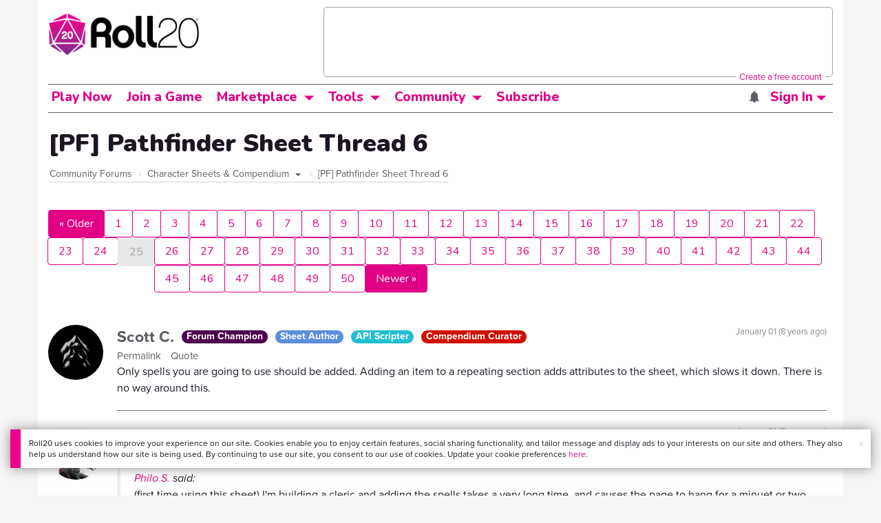

--- FILE ---
content_type: text/html;charset=utf-8
request_url: https://app.roll20.net/forum/post/4735667/pf-pathfinder-sheet-thread-6/?pageforid=5934870
body_size: 44264
content:
<!DOCTYPE html>
<html lang="en">
<head>
	<meta name=“facebook-domain-verification” content=“lb07chyng6etwkpmjwu29mkje960mx” />
	<!-- Google Tag Manager -->
  <script id="gtmScript" nonce=''>(function(w,d,s,l,i){w[l]=w[l]||[];w[l].push({'gtm.start':
  new Date().getTime(),event:'gtm.js'});var f=d.getElementsByTagName(s)[0],
  j=d.createElement(s),dl=l!='dataLayer'?'&l='+l:'';j.async=true;j.src=
  'https://www.googletagmanager.com/gtm.js?id='+i+dl+ '&gtm_auth=RyNPjkDTh-LgK4oo5gJi6A&gtm_preview=env-1&gtm_cookies_win=x';
  var n=d.querySelector('[nonce]');n&&j.setAttribute('nonce',n.nonce||n.getAttribute('nonce'));f.parentNode.insertBefore(j,f);
  })(window,document,'script','dataLayer','GTM-MKL9HM6');</script>
<!-- End Google Tag Manager -->
	<script type="text/javascript">
  
    Object.defineProperty(window, "largefeats", { value: false, writable: false });
  

  
    Object.defineProperty(window, "xlfeats", { value: false, writable: false });
  
</script>

	<meta charset="utf-8">
	
	<title>Community Forums: [PF] Pathfinder Sheet Thread 6 | Roll20: Online virtual tabletop</title>
	

	

	
		<meta property="og:title" content="Roll20 - Virtual Tabletop for Playing D&amp;D, Pathfinder, Call of Cthulhu, TTRPGs" /><meta property='og:type' content='website' />
<meta property='og:url' content='https://roll20.net' />
<meta property='og:image' content='images/roll20-home-og.jpg' />
<meta property="og:description" content="Easily create characters, organize games, purchase content, find players, and customize your story for your group - all in your browser." /><meta property='og:locale' content='en_US' />
<meta property='og:locale:alternate' content='af_ZA' />
<meta property='og:locale:alternate' content='ca_CA' />
<meta property='og:locale:alternate' content='zh_Hant_TW' />
<meta property='og:locale:alternate' content='cs_CZ' />
<meta property='og:locale:alternate' content='da_DK' />
<meta property='og:locale:alternate' content='nl_NL' />
<meta property='og:locale:alternate' content='fr_FR' />
<meta property='og:locale:alternate' content='de_DE' />
<meta property='og:locale:alternate' content='el_GR' />
<meta property='og:locale:alternate' content='he_IL' />
<meta property='og:locale:alternate' content='hu_HU' />
<meta property='og:locale:alternate' content='it_IT' />
<meta property='og:locale:alternate' content='ja_JP' />
<meta property='og:locale:alternate' content='ko_KR' />
<meta property='og:locale:alternate' content='pl_PL' />
<meta property='og:locale:alternate' content='pt_PT' />
<meta property='og:locale:alternate' content='ru_RU' />
<meta property='og:locale:alternate' content='es_ES' />
<meta property='og:locale:alternate' content='sv_SE' />
<meta property='og:locale:alternate' content='tr_TR' />
<meta property='og:locale:alternate' content='uk_UK' />

		<meta property="og:site_name" content="Roll20" />
		<meta property="og:logo" content="https://roll20.net/images/logo-die-large.png?1769025885" />
		<meta property="og:image:alt" content='Roll20 logo, a pink and purple 20-sided die with the number twenty featured on its face. The die sits on top of the name "Roll20" in black font.' />
		<meta name="twitter:card" content="summary"/>
		<meta name="twitter:site" content="@roll20app"/>
		
	

	<link rel="stylesheet" href="/v3/assets/js/libs/@fortawesome/fontawesome-free/css/all.min.css?1769025886" type="text/css" />

	<link rel="stylesheet" href="/v3/assets/js/libs/@fortawesome/fontawesome-free/css/all.min.css?1769025886" type="text/css" />
	<link rel="stylesheet" href="/v2/css/fonts.css?1769025885" type="text/css" />
	
		<link rel="stylesheet" href="/assets/v2.css?1769025886" type="text/css" />
	
	<link rel="stylesheet" href="/v2/css/browse.css?1769025885" type="text/css" />
	<link rel="stylesheet" href="/v2/css/nightmode.css" type="text/css" />

	
		<script type="text/javascript" src="/assets/v2.js?1769026463"></script>
	
	<script type="text/javascript" src="/v2/js/browse.js?1769025886"></script>
	<script type="text/javascript" src="/js/jquery-ui.1.11.2.min.js?1769025885"></script>

	
	<script src="https://js.stripe.com/v3/"></script>
	<script type="text/javascript">
		const stripe = Stripe("pk_live_1vH03GH31ZvT2lI7yU8bcClq9jDHOPU4OlnsWqZKu2s4Vs014SXpmjsjnRv37wD8PhLLkYj1YcLSxVDbdzba2HZiQ00qGgUFDqB");
		const elements = stripe.elements();
	</script>

	

	<script type="text/javascript">
		$(function() { $.jqotetag( '$' ); });
	</script>

	<meta name="viewport" content="width=768" />

	
		<link rel="icon" href="/favicon.ico" type="image/x-icon" />
	

	<script type="text/javascript">
		
			$('html').attr('data-theme', 'light');
		
	</script>

	
	<script type="text/javascript">
		const url = new URL(window.location.href);
		url.pathname = url.pathname.split('/').slice(0, 3).join('/'); // get the first one or two parts of the url path i.e. '/campaigns/search' or '/login'
		var _conv_page_type = url.toString();
		var _conv_category_id = ""; // unused
		var _conv_category_name = ""; // only used in V2 marketplace
		var _conv_product_sku = ""; // only used in V2 marketplace
		var _conv_product_name = ""; // only used in V2 marketplace & characters
		var _conv_product_price = ""; // only used in V2 marketplace
		var _conv_customer_id = 'visitor';
		var _conv_custom_v1 = 'loggedout';
		var _conv_custom_v2 = ""; // unused
		var _conv_custom_v3 = ""; // unused
		var _conv_custom_v4 = ""; // unused
	</script>
	
    
		<script type="text/javascript" src="//cdn-4.convertexperiments.com/v1/js/10042023-10042444.js" integrity="sha384-gSDcZjQNbDoXzGah4K3Gb02Y6qVZNgNiMUn6LdQ5FCsldO6ne//TUKkgKabzB65Z"></script>
	
</head>

<body>
	<!-- Google Tag Manager (noscript) -->
  <noscript><iframe src="https://www.googletagmanager.com/ns.html?id=GTM-MKL9HM6&gtm_auth=RyNPjkDTh-LgK4oo5gJi6A&gtm_preview=env-1&gtm_cookies_win=x"
  height="0" width="0" style="display:none;visibility:hidden"></iframe></noscript>
<!-- End Google Tag Manager (noscript) -->
	<style>
	.bottom-banner {
		background-color: #fff;
		position: fixed;
		bottom: 40px;
		z-index: 9999;
		width: calc(100% - 30px);
		margin-left: 15px;
		box-shadow: 0px 0px 16px #888888;
		display: flex;
		align-items:center;
		justify-content: space-around;
	}

	.bottom-banner-css-version-v2{
		border-left: 15px solid #ec008c;
	}
	.bottom-banner-css-version-v3{
		border-left: 15px solid #35c8f5;
	}
	.bottom-banner-css-version-v2 .bottom-banner__button{
		background-color: #35c8f5;
	}
	.bottom-banner-css-version-v3 .bottom-banner__button{
		background-color: #ec008c;
	}

	.bottom-banner--hidden {
		display:none;
	}

	.bottom-banner__message {
		padding: 1em;
		float: left;
		font-size: 12px;
		line-height: 1.4;
	}

	.bottom-banner__dismiss-icon {
		float: right;
		padding:10px;
		color: #d1d1d1;
		cursor: pointer;
		align-self: flex-start;
	}
	.bottom-banner__dismiss-icon:hover {
		color: #333333;
	}

	.bottom-banner__button, .bottom-banner__button:hover, .bottom-banner__button:visited, .bottom-banner__button:active {
		float:right;
		font-size: 16px;
		line-height: 1.6;
		border-radius: 4px;
		padding: 7px 15px 7px 15px;
		color: #fff !important;
		transition: all .25s linear;
		text-decoration: none;
	}
	.bottom-banner__button:hover {
		color: #fff;
	}

	.cookie-modal--hidden {
		display: none;
		position: fixed;
		z-index: 10001;
		left: 0;
		top: 0;
		width: 100%;
		height: 100%;
		overflow: auto;
	}

	.cookie-modal-content {
		background-color: var(--color-surface1);
		margin: 20% auto;
		padding: 20px;
		width: 40%;
		box-shadow: 0 4px 8px 0 rgba(0, 0, 0, 0.6), 0 6px 20px 0 rgba(0, 0, 0, 0.19);
	}

    .cookie-modal-content h3 {
        display: inline-block;
	}

	.cookie-modal-css-version-v3 {
		padding-top: 16px;
	}

	.cookie-modal_switch .switch{
        display: inline-block;
        float: right;
        margin-top: 30px;
		width: 60px;
	}
	.switch {
		position: relative;
		display: inline-block;
		width: 60px;
		height: 26px;
	}

	.switch input {
		opacity: 0;
		width: 0;
		height: 0;
	}

	.slider {
		position: absolute;
		cursor: pointer;
		top: 0;
		left: 0;
		right: 0;
		bottom: 0;
		background-color: #8492A6;
		-webkit-transition: .3s;
		transition: .3s;
	}

	.slider:after {
		content: "Off";
		position: absolute;
		top: 50%;
		right: 11px;
		transform: translateY(-50%);
		color: #fff;
		font-family: helvetica;
		font-weight: bold;
		font-size: 13px;
	}

	.slider:before {
		position: absolute;
		content: "";
		height: 20px;
		width: 20px;
		left: 3px;
		bottom: 3px;
		background-color: white;
		-webkit-transition: .3s;
		transition: .3s;
	}

	input:checked + .slider {
		background-color: #00853C;
	}

	input:disabled + .slider {
		cursor: no-drop;
		background-color: #C2C7D1;
	}

	input:disabled + .slider:before {
		background-color: #DFE2E7;
	}

	input:focus + .slider {
		box-shadow: 0 0 5px #2196F3;
	}

	input:checked + .slider:before {
		-webkit-transform: translateX(33px);
		-ms-transform: translateX(33px);
		transform: translateX(33px);
	}

	input:checked + .slider:after {
		content: "On";
		right: auto;
		left: 11px;
	}

	/* Rounded sliders */
	.slider.round {
		border-radius: 26px;
		width: 60px;
	}

	.slider.round:before {
		border-radius: 50%;
	}
	.close {
		float: right;
		font-size: 20px;
		font-weight: bold;
		line-height: 18px;
		color: var(--color-grayscale1);
		text-shadow: 0 1px 0 #ffffff;
		opacity: 0.2;
		filter: alpha(opacity=20);
	}
	.close:hover {
		color: var(--color-grayscale1);
		text-decoration: none;
		opacity: 0.4;
		filter: alpha(opacity=40);
		cursor: pointer;
	}
</style>

<!--googleoff: all-->
<div id="gdpr-notification" class="bottom-banner bottom-banner--hidden bottom-banner-css-version-v2">
	<div class="bottom-banner__message">
		Roll20 uses cookies to improve your experience on our site. Cookies enable you to enjoy certain features, social sharing functionality, and tailor message and display ads to your interests on our site and others. They also help us understand how our site is being used. By continuing to use our site, you consent to our use of cookies. Update your cookie preferences <a href='#' id='banner-link-preferences'>here</a>.
	</div>
	<span class="bottom-banner__dismiss-icon" id="gdpr-notification-dismiss-button" aria-label="Close Cookie Toast" role="button" tabindex="0">&times;</span>
</div>

<div id="cookie-modal" class="cookie-modal--hidden">

  <!-- Modal content -->
  <div class="cookie-modal-content cookie-modal-css-version-v2">
    <span class="close" id="cookie-modal-dismiss">&times;</span>
	<h3>Cookie Preferences</h3>
	<span class="cookie-modal_switch">
		<label class="switch">
		<span class="sr-only">Accept cookies</span>
		<input class="feature_toggle" id="cookie-modal-input" type="checkbox">
		<span class="slider round"></span>
	</span>
	<hr>

    We use Cookies to help personalize and improve Roll20. For more information on our use of non-essential Cookies, visit our Privacy Policy <a href=https://roll20.zendesk.com/hc/articles/360037770793-Terms-of-Service-and-Privacy-Policy target='_blank'>here.</a>
  </div>

</div>
<!--googleon: all-->

<script src="https://www.datadoghq-browser-agent.com/datadog-rum.js" type="text/javascript">
</script>
<script async src="https://www.googletagmanager.com/gtag/js?id=UA-31040388-1"></script>
<script type="text/javascript" nonce="">
	// Google analytics function to send events via analytics.js
	// Remove after everything has been switched to gtag
	(function(i,s,o,g,r,a,m){i['GoogleAnalyticsObject']=r;i[r]=i[r]||function(){
	(i[r].q=i[r].q||[]).push(arguments)},i[r].l=1*new Date();a=s.createElement(o),
	m=s.getElementsByTagName(o)[0];a.async=1;a.src=g;m.parentNode.insertBefore(a,m)
	})(window,document,'script','//www.google-analytics.com/analytics.js','ga');

	// Google analytics function to send events via gtag.js
	function gtag(){dataLayer.push(arguments);}

	initializeOldGoogleAnalytics();
	initializeNewGoogleAnalytics();

	window['ga-disable-UA-31040388-1'] = true;

	var gdprCookie = getCookie("gdpr_accepts_cookies");

	if (gdprCookie != undefined) {
		gdprCookie == "true" ? gdprCookie = true : gdprCookie = false;
	};

	var gdprBanner = document.getElementById("gdpr-notification");
	var gdprBannerDissmissButton = document.getElementById("gdpr-notification-dismiss-button");
	var gdprLoggedIn = false;
	var gdprAccountAcceptsCookies = null;

	var cookieModal = document.getElementById("cookie-modal");
	var cookieModalClose = document.getElementById("cookie-modal-dismiss");
	var cookieModalSwitch = document.getElementById("cookie-modal-input");

	var bannerLinkPreferences = document.getElementById("banner-link-preferences");

	bannerLinkPreferences.onclick = function () {
 		cookieModal.style.display = 'block';
		hideGDPRBanner();
 	}

	function setGDPRCookie(value, expirationInDays) {
		var date = new Date();
		date.setTime(date.getTime() + expirationInDays * 24 * 60 * 60 * 1000); //convert to milleseconds
		var expires = "expires="+ date.toUTCString();
		document.cookie = "gdpr_accepts_cookies=" + value + ";" + expires + ";path=/"+ ";domain=.roll20.net";
	}

	function getCookie(cname) {
		var name = cname + "=";
		var ca = document.cookie.split(';');
		for(var i = 0; i < ca.length; i++) {
			var c = ca[i];
			while (c.charAt(0) == ' ') {
				c = c.substring(1);
			}
			if (c.indexOf(name) == 0) {
				return c.substring(name.length, c.length);
			}
		}
		return undefined;
	}

	function checkGdprStatus() {
		if (gdprLoggedIn == true) {
			checkAccountGdprCookieSettings();
		} else {
			checkPublicGdprCookieSettings();
		}
	}

	function checkAccountGdprCookieSettings() {
		var cookieExists = getCookie("gdpr_accepts_cookies");

		switch(cookieExists){
			case "true":
				acceptCookies();
				break
			case "false":
				denyCookies();
				break
			case undefined:
				showGDPRBanner();
				acceptCookies();
				break
		}
	}

	function checkPublicGdprCookieSettings() {
		console.log('Not logged in - checking cookie GDPR status');
		const in_discord = false;
		if (gdprCookie == undefined) {
			console.log("No GPDR Cookie Detected");
			// If a user is logging in from the discord activity, we want to deny our cookies by default so we don't show the cookie banner. Later, we can figure out a better way to handle instead of denying out of the gate (so we have analytics, for example), but for MVP, this works
			if(in_discord){
				denyCookies();
			}else{
				showGDPRBanner();
				acceptCookies();
			}

		} else if (gdprCookie == true){
			console.log("GDPR Cookie Detected");
			acceptCookies();
		}
	}

	// Options object for google analytics based on the current account
	function getAnalyticsConfigOptions() {
		
			return {'cookieDomain': 'auto'}
		
	}

	// Not impacted by GDPR - just connects our account
	// Remove after everything has been switched to gtag
	function initializeOldGoogleAnalytics() {
		ga('create', 'UA-31040388-1', getAnalyticsConfigOptions());
	}

	// Not impacted by GDPR - just connects our account
	function initializeNewGoogleAnalytics() {
		window.dataLayer = window.dataLayer || [];

		gtag('js', new Date());

		// Universal analytics
		gtag('config', 'UA-31040388-1', { ...getAnalyticsConfigOptions(), send_page_view: false });
		// Google Analytics 4
		gtag('config', 'G-SZLSVQPSWG', { ...getAnalyticsConfigOptions(), send_page_view: false });
	}

	function turnOnGoogleAnalytics() {
		window['ga-disable-UA-31040388-1'] = false;
		ga('send', 'pageview');
		if(window.dataLayer) {
			dataLayer.push({'event': 'optedIn'});
		}
	}

	var showGDPRBanner = function () {
		gdprBanner.classList.remove("bottom-banner--hidden");
	}

	var hideGDPRBanner = function () {
		gdprBanner.classList.add("bottom-banner--hidden");
	}

	var updateUserAccount = function(account_id, value) {
		var xhr = new XMLHttpRequest();
		// need to get the below working for marketplace, compendium, landing (only works for app)
		xhr.open("PATCH", '/accounts/'+account_id, true);
		xhr.setRequestHeader('Content-Type', 'application/x-www-form-urlencoded; charset=UTF-8');
		var cookieValue = "account[gdpr_accepts_cookies]=" + value;
		xhr.send(cookieValue);
	}

	var acceptCookies = function () {
		setGDPRCookie(true, 365);
		

		turnOnGoogleAnalytics();
		turnOnDataDogRUM();
		// hideGDPRBanner();
		document.getElementById("cookie-modal-input").checked = true;
	}

	var denyCookies = function () {
		setGDPRCookie(false, 365);
		
	}

	var toggleCookie = function () {
		var switchChecked = document.getElementById("cookie-modal-input").checked;
		setGDPRCookie(switchChecked, 365);

		
	}

	var showCookieModal = function (){
		cookieModal.style.display = "block";
	}
	var closeCookieModal = function (){
		cookieModal.style.display = "none";
	}

	if (gdprCookie == true || gdprAccountAcceptsCookies == true){
		document.getElementById("cookie-modal-input").checked = true;
	}

	gdprBannerDissmissButton.addEventListener("click", hideGDPRBanner);
	cookieModalClose.addEventListener("click", closeCookieModal);
	cookieModalSwitch.addEventListener("click", toggleCookie);

	checkGdprStatus();

	function vttSampleRate() {
		const sampleRate = 0;
		if (sampleRate > 5) return sampleRate;
		return 5;
	}

	function experiment({ chatTech }) {
		const experimentsEnabled =false;
		return experimentsEnabled && chatTech === 'simple-peer';
	}

	function staging({ hostName }) {
		return hostName === 'roll20staging.net';
	}

	function ddSampleRate(opts) {
		if (experiment(opts)) return 100;
		return staging(opts) ? 100 : vttSampleRate();
	}

	function turnOnDataDogRUM () {
		var tmplMeta = {
			chatTech: '',
			hostName: 'roll20.net',
			version: '26.1.21',
		};
		var sampleRate = ddSampleRate(tmplMeta);
		window.DD_RUM && window.DD_RUM.init({
			applicationId: '95ddf222-5b92-4a62-803a-185cdd723c8b',
			clientToken: 'pub3fb1f7cf273c5d345be974e50be0dfda',
			site: 'datadoghq.com',
			service:'d20app',
			sampleRate,
			trackInteractions: true,
			version: tmplMeta.version,
		});
	}
</script>


	<script type="text/javascript">
    // Sets a browser cookie, but only allows true or false flags
    function setCookie(name, value, expirationInDays) {
        let date = new Date();
        date.setTime(date.getTime() + expirationInDays * 24 * 60 * 60 * 1000); //convert to milleseconds
        const expires = `expires=${date.toUTCString()}`;
        if (value == true || value == false) {  
            document.cookie = `${name}=${value};${expires};path=/;domain=.roll20.net`;
        } else if (name == "subscriptionGiftPurchaseInfo"){
            // it is a gift subscription and we need some actual values
            let amount = value.substring(
                value.indexOf("=") + 1,
                value.lastIndexOf("|")
            )
            let giftToId = value.split('|giftToId=')[1];
            document.cookie = `subscriptionGiftPurchaseInfo=true|amount=${amount*100}|giftToId=${giftToId};${expires};path=/;domain=.roll20.net`;
        }else {
            return undefined;
        }
    }

    // Gets a browser cookie value
    function getCookie(cname) {
        let name = cname + '=';
        let ca = document.cookie.split(';');
        for(let i = 0; i < ca.length; i++) {
            let c = ca[i];
            while (c.charAt(0) == ' ') {
                c = c.substring(1);
            }
            if (c.indexOf(name) == 0) {
                return c.substring(name.length, c.length);
            }
        }
        return undefined;
    }

    function checkCookieFlag(name) {
        let flag = getCookie(name);
        if (flag != undefined) {
            flag == 'true' ? flag = true : flag = false;
        }
        return flag;
    }
</script>


	

	<div class="marketplacetopbar container topbar">

	

	

		

		<script type='text/javascript'>
		var googletag = googletag || {};
		googletag.cmd = googletag.cmd || [];
		(function() {
		var gads = document.createElement('script');
		gads.async = true;
		gads.type = 'text/javascript';
		var useSSL = 'https:' == document.location.protocol;
		gads.src = (useSSL ? 'https:' : 'http:') +
		'//www.googletagservices.com/tag/js/gpt.js';
		var node = document.getElementsByTagName('script')[0];
		node.parentNode.insertBefore(gads, node);
		})();
		</script>

		<script type='text/javascript'>
		googletag.cmd.push(function() {
		googletag.defineSlot('/34541132/Leaderboard-Compendium', [728, 90], 'dfp-1349444251840-1').addService(googletag.pubads());
		googletag.pubads().enableSingleRequest();
		googletag.enableServices();
		});
		</script>


		<div class="bna" style="max-width: 70%; ">
			
				<span class="footer">
					<a href="https://app.roll20.net/create-account?bannertext&utm_source=inhouse&utm_medium=banner&utm_campaign=freetextCTA">
						Create a free account </a>
				</span>
			

			<div id='dfp-1349444251840-1' style='width:728px; overflow: hidden; height:90px; margin-left: auto; margin-right: auto; max-width: 100%;'>
			<script type='text/javascript'>
			googletag.cmd.push(function() { /*$("#dfp-1349444251840-1 a").remove();*/ googletag.display('dfp-1349444251840-1'); });
			</script>
			</div>
		</div>
	

	<div class="row" style="position: relative; z-index: 10000; padding-top: 20px; padding-bottom: 10px; margin-right: 0px; background-color: var(--color-surface1);">
		<div class="col-md-8 logo" style="width: 275px;">
			<a href="https://app.roll20.net">
				
				
					<img src="https://app.roll20.net/v2/images/roll20-logo.png?v=2" alt="Roll20 logo" style="" class="withoutad" />
				
			</a>
		</div>
	</div>

	<div class="row mobilemenu">

		<nav class="col-md-12 btn-row">

			<div class="menu-hider"></div>

			<div class="btn-group">
				<a class="menutoggler btn btn-default" href="#" class="btn btn-default" role="button">Menu<span class="caret"></span></a>

				<div class="fullmobilemenu">

					<ul class="nav nav-pills nav-stacked">

						<li><a href="https://roll20.net/">Home</a></li>
						<li><a href="https://app.roll20.net/campaigns/search">My Games</a></li>
						<li><a href="https://app.roll20.net/lfg">Join a Game</a></li>
						<li><a href="https://marketplace.roll20.net/">Marketplace</a></li>
						<li><a href="https://app.roll20.net/characters">Characters</a></li>
						<li><a href="https://roll20.net/compendium">Compendium</a></li>
						<li><a href="https://app.roll20.net/forum">Forums</a></li>
						<li><a href="https://app.roll20.net/why-subscribe-to-roll20">Subscribe</a></li>
						<li><a href="https://roll20.zendesk.com/">Help Center</a></li>
						<li><a href="https://wiki.roll20.net/Main_Page">Wiki</a></li>
						<li><a href="http://blog.roll20.net">Blog</a></li>
					</ul>

				</div>

			</div>

			<div class="simplecontainer right topbarlogin">
	
		<div class="btn-group signin">
			<button type="button" class="btn btn-default dropdown-toggle signin" data-toggle="dropdown" aria-expanded="false">
				Sign In
				<span class="caret"></span>
			</button>
		</div>
		<div class="simple signin">
			<form action="https://app.roll20.net/sessions/create?backto=https://app.roll20.net/forum/post/4735667/pf-pathfinder-sheet-thread-6/?pageforid=5934870" class="navbar-form form-inline" method="post">
				<input name="email" type="text" placeholder="Email" aria-label="Email address">
				<input name="password" type="password" placeholder="Password" aria-label="Password" autocomplete="current-password">
				<button class="btn btn-primary">Sign In</button>
				</form>
			</div>
	
</div>

<div class="simplecontainer right topbarnotifications">
	
</div>

<div class="simplecontainer right topbarsitenotifications">
	
	
	<div class="btn-group alertcontainer ">
		<button type="button" class="btn btn-default dropdown-toggle sitenotifications " data-toggle="dropdown" aria-expanded="false" >
			<div class="countcontainer">
				
			</div>
			<span class="pictos">:</span>
		</button>
	</div>
	<div class="simple sitenotifications">
		
			
				<div class="notification new">
					<a href="https://blog.roll20.net/posts/map-pins-open-beta">
						<div class="thumbcontainer">
							<img src="/images/Notification System Icons/chat-pink.png" alt="Notifications">
						</div>
						<div class="message">
							<span class="title"><strong>Map Pins Unlocked For Everyone</strong></span>
							<span class="short">Beta is now open (no subscription needed) with fresh updates. Pin notes, handouts, and story details directly to your maps.</span>
						</div>
					</a>
				</div>
			
		
			
				<div class="notification new">
					<a href="https://blog.roll20.net/posts/map-pins-beta/">
						<div class="thumbcontainer">
							<img src="/images/Notification System Icons/chat-pink.png" alt="Notifications">
						</div>
						<div class="message">
							<span class="title"><strong>Map Pins Are Here!</strong></span>
							<span class="short">Drag and drop handouts onto your maps to organize GM info and share notes with players. Now in Pro+ beta!</span>
						</div>
					</a>
				</div>
			
		
			
				<div class="notification new">
					<a href="https://marketplace.roll20.net/browse/bundle/37501/dandd-heroes-of-the-borderlands-starter-set-2024-pre-order">
						<div class="thumbcontainer">
							<img src="/images/Notification System Icons/trolley-pink.png" alt="Notifications">
						</div>
						<div class="message">
							<span class="title"><strong>Play the new Starter Set on Roll20!</strong></span>
							<span class="short">Say yes to adventure with bite-sized modular quests for three distinct settings in Heroes of the Borderlands.</span>
						</div>
					</a>
				</div>
			
		
			
				<div class="notification new">
					<a href="https://marketplace.roll20.net/browse/bundle/38547/product-listing-dandd-forgotten-realms-guide-bundle-pre-order">
						<div class="thumbcontainer">
							<img src="/images/Notification System Icons/trolley-pink.png" alt="Notifications">
						</div>
						<div class="message">
							<span class="title"><strong>Pre-Order the Forgotten Realms Guide Bundle </strong></span>
							<span class="short">When you pre-order this bundle featuring Heroes of Faerun &amp; Adventures in Faerun, you’ll receive exclusive bonus VTT maps! </span>
						</div>
					</a>
				</div>
			
		
		<button class="btn btn-primary btn-sm fetch_more_notifications">See More</button>
	</div>
</div>
		</nav>
	</div>

	<div class="row desktopmenu">

		<nav class="col-md-12 btn-row">

			<div class="menu-hider"></div>

			
				<div class="btn-group">
					<a href="https://app.roll20.net/" class="btn btn-default" role="button">Play Now</a>
				</div>
				<div class="btn-group">
					<a href="https://app.roll20.net/lfg" class="btn btn-default" role="button">Join a Game</a>
				</div>
			

			<div class="btn-group drop">
				<a href="https://marketplace.roll20.net" class="btn btn-default" role="button" data-toggle="dropdown" aria-expanded="false" data-hover="dropdown">Marketplace</a>
				<button type="button" class="btn btn-default dropdown-toggle" data-toggle="dropdown" aria-expanded="false" data-hover="dropdown" id="marketplace">
					<span class="caret"></span>
					<span class="sr-only">Toggle Dropdown</span>
				</button>
			</div>
			<div class="full">
				<div class="menu">
					<a href="https://marketplace.roll20.net">What's New</a>
					<a href="https://marketplace.roll20.net/browse">Browse</a>
					
					<a href="https://marketplace.roll20.net/gift/">Give a Gift</a>
					<a href="https://marketplace.roll20.net/coupon/">Redeem a Code</a>
					<!-- <a href="https://merchoforr.com/">Merchandise</a> -->
				</div>
					
	<div class="listing marketplaceitem">
			<div class="inneritem">
				
				
					<a href="https://marketplace.roll20.net/browse/bundle/31887/dandd-core-rulebook-bundle-2024" aria-label="D&amp;D Core Rulebook Bundle (2024) "><img src="https://files.d20.io/marketplace/3970529/F_hjWLAuwz0TkrcIf3BxUw/med.png?1718712581469" alt="" /></a>
				
				<div class="desc"><em>D&amp;D Core Rulebook Bundle (2024) </em>
				<br />
				by Wizards of the Coast
			</div>
		</div>
	</div>
	
	<div class="listing marketplaceitem">
			<div class="inneritem">
				
				
					<a href="https://marketplace.roll20.net/browse/bundle/37274/dandd-eberron-forge-of-the-artificer-2024" aria-label="D&amp;D Eberron: Forge of the Artificer (2024)"><img src="https://files.d20.io/marketplace/4754776/BrmLD9rTuEYE1mcBKywciQ/med.png?1765251899546" alt="" /></a>
				
				<div class="desc"><em>D&amp;D Eberron: Forge of the Artificer (2024)</em>
				<br />
				by Wizards of the Coast
			</div>
		</div>
	</div>
	
	<div class="listing marketplaceitem">
			<div class="inneritem">
				
				
					<a href="https://marketplace.roll20.net/browse/bundle/37483/daggerheart-corebook-demiplane-nexus" aria-label="Daggerheart Corebook [Demiplane NEXUS]"><img src="https://files.d20.io/marketplace/4494693/cx5hvur0kUnpuwDYHO3dHw/med.jpg?1747852514628" alt="" /></a>
				
				<div class="desc"><em>Daggerheart Corebook [Demiplane NEXUS]</em>
				<br />
				by Darrington Press
			</div>
		</div>
	</div>
	
	<div class="listing marketplaceitem">
			<div class="inneritem">
				
				
					<a href="https://marketplace.roll20.net/browse/bundle/29589/pathfinder-core-mega-bundle" aria-label="Pathfinder Core Mega Bundle"><img src="https://files.d20.io/marketplace/3814843/kr9hNl-iDXGErQDeLyvRdQ/med.png?1709085860170" alt="" /></a>
				
				<div class="desc"><em>Pathfinder Core Mega Bundle</em>
				<br />
				by Paizo
			</div>
		</div>
	</div>

			</div>

			<div class="btn-group drop">
				<a href="https://roll20.net/compendium/" class="btn btn-default" role="button" data-toggle="dropdown" data-hover="dropdown" aria-expanded="false">Tools</a>
				<button type="button" class="btn btn-default dropdown-toggle" data-toggle="dropdown" data-hover="dropdown" aria-expanded="false" id="digitaltools">
					<span class="caret"></span>
					<span class="sr-only">Toggle Dropdown</span>
				</button>
			</div>
			<div class="full">
				<div class="menu">
					<a href="https://roll20.net/compendium/">Compendium</a>
					<a href="https://app.roll20.net/characters/">Characters</a>
					<a href="https://app.roll20.net/audio_library/">Manage Audio</a>
					
					<a href="https://app.roll20.net/marker-library">Token Marker Library</a>
					<a href="https://pages.roll20.net/companionapp">Roll20 Companion App</a>
					<a href="https://pages.roll20.net/dnd/">D&D Hub</a>
					<a href="https://pages.roll20.net/marvel-multiverse">Marvel Hub</a>
					<a href="https://gmhub.roll20.net/">GM Hub</a>
					<a href="https://dungeonscrawl.com/">Dungeon Scrawl</a>
					<a href="https://app.demiplane.com/home" class="dropdown-item">Demiplane</a>
				</div>
				<div class="listing">
					<div class="imgcontainer">
						<a href="https://app.roll20.net/characters/">
							<img src="/images/Roll20Characters-TopNav.jpg" alt="Characters">
						</a>
					</div>
					<div class="gameinfo">
						<a href="https://app.roll20.net/characters/">Characters</a>
						<div class="shorthr"></div>
						<span class="gameinfo">Create, Manage, and Play Characters</span>
					</div>
				</div>
				<div class="listing">
					<div class="imgcontainer">
						<a href="https://roll20.net/compendium/">
							<img src="/images/banner-compendium.jpg" alt="Compendium">
						</a>
					</div>
					<div class="gameinfo">
						<a href="https://roll20.net/compendium/">Compendium</a>
						<div class="shorthr"></div>
						<span class="gameinfo">Your System Come To Life</span>
					</div>
				</div>
				
				<div class="listing">
					<div class="imgcontainer">
						<a href="https://app.roll20.net/vault/characters">
							<img src="/images/banner-character-vault.jpg" alt="Character Vault">
						</a>
					</div>
					<div class="gameinfo">
						<a href="https://app.roll20.net/vault/characters">Character Vault</a>
						<div class="shorthr"></div>
						<span class="gameinfo">Create, Manage, and Play Characters</span>
					</div>
				</div>
				
				<div class="listing">
					<div class="imgcontainer">
						<a href="https://dungeonscrawl.com">
							<img src="/images/banner-dungeonscrawl.png" alt="Dungeon Scrawl">
						</a>
					</div>
					<div class="gameinfo">
						<a href="https://dungeonscrawl.com">Dungeon Scrawl</a>
						<div class="shorthr"></div>
						<span class="gameinfo">Create Maps for your Games</span>
					</div>
				</div>

			</div>

			

			<div class="btn-group drop">
				<a href="https://app.roll20.net/forum/" class="btn btn-default community-toggler" role="button" data-toggle="dropdown" data-hover="dropdown" aria-expanded="false">Community</a>
				<button type="button" class="btn btn-default dropdown-toggle community community-toggler" data-toggle="dropdown" data-hover="dropdown" aria-expanded="false" id="community">
					<span class="caret"></span>
					<span class="sr-only">Toggle Dropdown</span>
				</button>
			</div>
			<div class="full community">
				<div class="menu">
					<a href="https://help.roll20.net/hc/en-us" target="_blank" rel="noopener">Help Center</a>
					<a href="https://blog.roll20.net/">Blog</a>
					<a href="https://wiki.roll20.net/Main_Page" target="_blank" rel="noopener">Community Wiki</a>
					<a href="https://app.roll20.net/lfg/search/" target="_blank" rel="noopener">Find a Group</a>
					<a href="https://help.roll20.net/hc/en-us/articles/360037772613-Change-Log" target="_blank" rel="noopener">Recent Updates</a>
				</div>
					<div class="listing">
		<div class="imgcontainer">
			<a href="https://discord.com/invite/roll20">
				<img src="https://cdn.roll20.net/commslots/Comm_Discord.png" alt="Official Discord" />
			</a>
		</div>
		<p class="snippet">
			<a href="https://discord.com/invite/roll20">
				Official Discord
			</a>
		</p>
	</div>
	<div class="listing">
		<div class="imgcontainer">
			<a href="https://app.roll20.net/forum">
				<img src="https://cdn.roll20.net/commslots/Comm_Forums.png" alt="Forums" />
			</a>
		</div>
		<p class="snippet">
			<a href="https://app.roll20.net/forum">
				Forums
			</a>
		</p>
	</div>
	<div class="listing">
		<div class="imgcontainer">
			<a href="https://app.roll20.net/lfg/search/">
				<img src="https://cdn.roll20.net/commslots/Comm_LFG.png" alt="Find a Group" />
			</a>
		</div>
		<p class="snippet">
			<a href="https://app.roll20.net/lfg/search/">
				Find a Group
			</a>
		</p>
	</div>
	<div class="listing">
		<div class="imgcontainer">
			<a href="https://www.reddit.com/r/Roll20/">
				<img src="https://cdn.roll20.net/commslots/Comm_Reddit.png" alt="Community Reddit" />
			</a>
		</div>
		<p class="snippet">
			<a href="https://www.reddit.com/r/Roll20/">
				Community Reddit
			</a>
		</p>
	</div>

			</div>

			

			
			<div class="btn-group" id="optlysub">
				<a href="https://app.roll20.net/why-subscribe-to-roll20" class="btn btn-default" role="button" >Subscribe</a>
			</div>
			

			
			

			<div class="simplecontainer right topbarlogin">
	
		<div class="btn-group signin">
			<button type="button" class="btn btn-default dropdown-toggle signin" data-toggle="dropdown" aria-expanded="false">
				Sign In
				<span class="caret"></span>
			</button>
		</div>
		<div class="simple signin">
			<form action="https://app.roll20.net/sessions/create?backto=https://app.roll20.net/forum/post/4735667/pf-pathfinder-sheet-thread-6/?pageforid=5934870" class="navbar-form form-inline" method="post">
				<input name="email" type="text" placeholder="Email" aria-label="Email address">
				<input name="password" type="password" placeholder="Password" aria-label="Password" autocomplete="current-password">
				<button class="btn btn-primary">Sign In</button>
				</form>
			</div>
	
</div>

<div class="simplecontainer right topbarnotifications">
	
</div>

<div class="simplecontainer right topbarsitenotifications">
	
	
	<div class="btn-group alertcontainer ">
		<button type="button" class="btn btn-default dropdown-toggle sitenotifications " data-toggle="dropdown" aria-expanded="false" >
			<div class="countcontainer">
				
			</div>
			<span class="pictos">:</span>
		</button>
	</div>
	<div class="simple sitenotifications">
		
			
				<div class="notification new">
					<a href="https://blog.roll20.net/posts/map-pins-open-beta">
						<div class="thumbcontainer">
							<img src="/images/Notification System Icons/chat-pink.png" alt="Notifications">
						</div>
						<div class="message">
							<span class="title"><strong>Map Pins Unlocked For Everyone</strong></span>
							<span class="short">Beta is now open (no subscription needed) with fresh updates. Pin notes, handouts, and story details directly to your maps.</span>
						</div>
					</a>
				</div>
			
		
			
				<div class="notification new">
					<a href="https://blog.roll20.net/posts/map-pins-beta/">
						<div class="thumbcontainer">
							<img src="/images/Notification System Icons/chat-pink.png" alt="Notifications">
						</div>
						<div class="message">
							<span class="title"><strong>Map Pins Are Here!</strong></span>
							<span class="short">Drag and drop handouts onto your maps to organize GM info and share notes with players. Now in Pro+ beta!</span>
						</div>
					</a>
				</div>
			
		
			
				<div class="notification new">
					<a href="https://marketplace.roll20.net/browse/bundle/37501/dandd-heroes-of-the-borderlands-starter-set-2024-pre-order">
						<div class="thumbcontainer">
							<img src="/images/Notification System Icons/trolley-pink.png" alt="Notifications">
						</div>
						<div class="message">
							<span class="title"><strong>Play the new Starter Set on Roll20!</strong></span>
							<span class="short">Say yes to adventure with bite-sized modular quests for three distinct settings in Heroes of the Borderlands.</span>
						</div>
					</a>
				</div>
			
		
			
				<div class="notification new">
					<a href="https://marketplace.roll20.net/browse/bundle/38547/product-listing-dandd-forgotten-realms-guide-bundle-pre-order">
						<div class="thumbcontainer">
							<img src="/images/Notification System Icons/trolley-pink.png" alt="Notifications">
						</div>
						<div class="message">
							<span class="title"><strong>Pre-Order the Forgotten Realms Guide Bundle </strong></span>
							<span class="short">When you pre-order this bundle featuring Heroes of Faerun &amp; Adventures in Faerun, you’ll receive exclusive bonus VTT maps! </span>
						</div>
					</a>
				</div>
			
		
		<button class="btn btn-primary btn-sm fetch_more_notifications">See More</button>
	</div>
</div>
		</nav>
	</div>
</div>

<script type="text/javascript">

$(".signin input").click(function() {
		return false;
});

$("body, .simplecontainer").on("click", ".full, .simplecontainer .simple", function(e) {
	e.stopPropagation();
});

$(".menutoggler").on("click", function() {
	$(".mobilemenu").addClass("open");
	return false;
});

$(document).on("click", function() {
	$(".mobilemenu").removeClass("open");
});

if('ontouchstart' in document) {
	//touch-compatible
}
else {
	//mouse-compatible
	$(".topbar .btn-group a.btn[data-toggle=dropdown]").removeAttr("data-toggle");
	$('[data-hover="dropdown"]').dropdownHover({hoverDelay: 100, delay: 300});
}

var trackOutboundLink = function(url) {
	ga('send', 'event', 'outbound', 'obsAdvert', '', {
		'transport': 'beacon',
		'hitCallback': function(){document.location = url;}
	});
}
$(function() {
	setTimeout(function(){
		if($(".obs_container").length > 0) {
			// GA Event Tracking
			ga('send', {
				'hitType': 'event',
				'eventCategory': 'obsAdvert',
				'eventAction': 'topbar',
				'eventLabel': ''
			});
		}
	}, 0);
});

	if(window.dataLayer) {
		dataLayer.push({ 'event': 'start_pw'});
	}
</script>


	<div class="container">

		<div class='row forum singlepost'>
<div class='col-md-12' style='padding-right:24px;'>
<h1 class='posttitle'>[PF] Pathfinder Sheet Thread 6</h1>
<ol class='breadcrumb' style='margin-top: 0px; margin-left: 2px; border: none; border-bottom: 1px solid #d1d1d1; border-radius: 0; float: left; padding: 0;'>
<li>
<a href='/forum'>Community Forums</a>
</li>
<li style='position: relative;'>
<a href='/forum/category/277980'>
Character Sheets &amp; Compendium
</a>
<a data-toggle='dropdown'>
<span class='caret'></span>
</a>
<ul class='dropdown-menu'>
<li>
<a href='/forum/category/1434153'>Announcements</a>
</li>
<li>
<a href='/forum/category/18319700'>Dungeon Scrawl</a>
</li>
<li>
<a href='/forum/category/19'>Specific Use Questions &amp; Macros</a>
</li>
<li>
<a href='/forum/category/46806'>Mods (API Scripts)</a>
</li>
<li>
<a href='/forum/category/277980'>Character Sheets &amp; Compendium</a>
</li>
<li>
<a href='/forum/category/1434154'>Roll20 Marketplace &amp; Creative Content</a>
</li>
<li>
<a href='/forum/category/22'>Looking For Group: Free Games</a>
</li>
<li>
<a href='/forum/category/11873711'>Looking For Group: Paid Games</a>
</li>
<li>
<a href='/forum/category/385189'>Suggestions &amp; Ideas</a>
</li>
<li>
<a href='/forum/category/18'>Bug Reports &amp; Technical Issues</a>
</li>
</ul>
</li>
<li>
[PF] Pathfinder Sheet Thread 6
</li>
</ol>
<div class='clear'></div>
<div class='postnav pull-right'>
<ul class='pagination'>
<li>
<a class='btn btn-primary' href='/forum/post/4735667/pf-pathfinder-sheet-thread-6/?pagenum=24'>&laquo; Older</a>
</li>
<li>
<a class='btn btn-secondary' href='/forum/post/4735667/pf-pathfinder-sheet-thread-6/?pagenum=1'>1</a>
</li>
<li>
<a class='btn btn-secondary' href='/forum/post/4735667/pf-pathfinder-sheet-thread-6/?pagenum=2'>2</a>
</li>
<li>
<a class='btn btn-secondary' href='/forum/post/4735667/pf-pathfinder-sheet-thread-6/?pagenum=3'>3</a>
</li>
<li>
<a class='btn btn-secondary' href='/forum/post/4735667/pf-pathfinder-sheet-thread-6/?pagenum=4'>4</a>
</li>
<li>
<a class='btn btn-secondary' href='/forum/post/4735667/pf-pathfinder-sheet-thread-6/?pagenum=5'>5</a>
</li>
<li>
<a class='btn btn-secondary' href='/forum/post/4735667/pf-pathfinder-sheet-thread-6/?pagenum=6'>6</a>
</li>
<li>
<a class='btn btn-secondary' href='/forum/post/4735667/pf-pathfinder-sheet-thread-6/?pagenum=7'>7</a>
</li>
<li>
<a class='btn btn-secondary' href='/forum/post/4735667/pf-pathfinder-sheet-thread-6/?pagenum=8'>8</a>
</li>
<li>
<a class='btn btn-secondary' href='/forum/post/4735667/pf-pathfinder-sheet-thread-6/?pagenum=9'>9</a>
</li>
<li>
<a class='btn btn-secondary' href='/forum/post/4735667/pf-pathfinder-sheet-thread-6/?pagenum=10'>10</a>
</li>
<li>
<a class='btn btn-secondary' href='/forum/post/4735667/pf-pathfinder-sheet-thread-6/?pagenum=11'>11</a>
</li>
<li>
<a class='btn btn-secondary' href='/forum/post/4735667/pf-pathfinder-sheet-thread-6/?pagenum=12'>12</a>
</li>
<li>
<a class='btn btn-secondary' href='/forum/post/4735667/pf-pathfinder-sheet-thread-6/?pagenum=13'>13</a>
</li>
<li>
<a class='btn btn-secondary' href='/forum/post/4735667/pf-pathfinder-sheet-thread-6/?pagenum=14'>14</a>
</li>
<li>
<a class='btn btn-secondary' href='/forum/post/4735667/pf-pathfinder-sheet-thread-6/?pagenum=15'>15</a>
</li>
<li>
<a class='btn btn-secondary' href='/forum/post/4735667/pf-pathfinder-sheet-thread-6/?pagenum=16'>16</a>
</li>
<li>
<a class='btn btn-secondary' href='/forum/post/4735667/pf-pathfinder-sheet-thread-6/?pagenum=17'>17</a>
</li>
<li>
<a class='btn btn-secondary' href='/forum/post/4735667/pf-pathfinder-sheet-thread-6/?pagenum=18'>18</a>
</li>
<li>
<a class='btn btn-secondary' href='/forum/post/4735667/pf-pathfinder-sheet-thread-6/?pagenum=19'>19</a>
</li>
<li>
<a class='btn btn-secondary' href='/forum/post/4735667/pf-pathfinder-sheet-thread-6/?pagenum=20'>20</a>
</li>
<li>
<a class='btn btn-secondary' href='/forum/post/4735667/pf-pathfinder-sheet-thread-6/?pagenum=21'>21</a>
</li>
<li>
<a class='btn btn-secondary' href='/forum/post/4735667/pf-pathfinder-sheet-thread-6/?pagenum=22'>22</a>
</li>
<li>
<a class='btn btn-secondary' href='/forum/post/4735667/pf-pathfinder-sheet-thread-6/?pagenum=23'>23</a>
</li>
<li>
<a class='btn btn-secondary' href='/forum/post/4735667/pf-pathfinder-sheet-thread-6/?pagenum=24'>24</a>
</li>
<li>
<a class='btn btn-disabled' href='/forum/post/4735667/pf-pathfinder-sheet-thread-6/?pagenum=25'>25</a>
</li>
<li>
<a class='btn btn-secondary' href='/forum/post/4735667/pf-pathfinder-sheet-thread-6/?pagenum=26'>26</a>
</li>
<li>
<a class='btn btn-secondary' href='/forum/post/4735667/pf-pathfinder-sheet-thread-6/?pagenum=27'>27</a>
</li>
<li>
<a class='btn btn-secondary' href='/forum/post/4735667/pf-pathfinder-sheet-thread-6/?pagenum=28'>28</a>
</li>
<li>
<a class='btn btn-secondary' href='/forum/post/4735667/pf-pathfinder-sheet-thread-6/?pagenum=29'>29</a>
</li>
<li>
<a class='btn btn-secondary' href='/forum/post/4735667/pf-pathfinder-sheet-thread-6/?pagenum=30'>30</a>
</li>
<li>
<a class='btn btn-secondary' href='/forum/post/4735667/pf-pathfinder-sheet-thread-6/?pagenum=31'>31</a>
</li>
<li>
<a class='btn btn-secondary' href='/forum/post/4735667/pf-pathfinder-sheet-thread-6/?pagenum=32'>32</a>
</li>
<li>
<a class='btn btn-secondary' href='/forum/post/4735667/pf-pathfinder-sheet-thread-6/?pagenum=33'>33</a>
</li>
<li>
<a class='btn btn-secondary' href='/forum/post/4735667/pf-pathfinder-sheet-thread-6/?pagenum=34'>34</a>
</li>
<li>
<a class='btn btn-secondary' href='/forum/post/4735667/pf-pathfinder-sheet-thread-6/?pagenum=35'>35</a>
</li>
<li>
<a class='btn btn-secondary' href='/forum/post/4735667/pf-pathfinder-sheet-thread-6/?pagenum=36'>36</a>
</li>
<li>
<a class='btn btn-secondary' href='/forum/post/4735667/pf-pathfinder-sheet-thread-6/?pagenum=37'>37</a>
</li>
<li>
<a class='btn btn-secondary' href='/forum/post/4735667/pf-pathfinder-sheet-thread-6/?pagenum=38'>38</a>
</li>
<li>
<a class='btn btn-secondary' href='/forum/post/4735667/pf-pathfinder-sheet-thread-6/?pagenum=39'>39</a>
</li>
<li>
<a class='btn btn-secondary' href='/forum/post/4735667/pf-pathfinder-sheet-thread-6/?pagenum=40'>40</a>
</li>
<li>
<a class='btn btn-secondary' href='/forum/post/4735667/pf-pathfinder-sheet-thread-6/?pagenum=41'>41</a>
</li>
<li>
<a class='btn btn-secondary' href='/forum/post/4735667/pf-pathfinder-sheet-thread-6/?pagenum=42'>42</a>
</li>
<li>
<a class='btn btn-secondary' href='/forum/post/4735667/pf-pathfinder-sheet-thread-6/?pagenum=43'>43</a>
</li>
<li>
<a class='btn btn-secondary' href='/forum/post/4735667/pf-pathfinder-sheet-thread-6/?pagenum=44'>44</a>
</li>
<li>
<a class='btn btn-secondary' href='/forum/post/4735667/pf-pathfinder-sheet-thread-6/?pagenum=45'>45</a>
</li>
<li>
<a class='btn btn-secondary' href='/forum/post/4735667/pf-pathfinder-sheet-thread-6/?pagenum=46'>46</a>
</li>
<li>
<a class='btn btn-secondary' href='/forum/post/4735667/pf-pathfinder-sheet-thread-6/?pagenum=47'>47</a>
</li>
<li>
<a class='btn btn-secondary' href='/forum/post/4735667/pf-pathfinder-sheet-thread-6/?pagenum=48'>48</a>
</li>
<li>
<a class='btn btn-secondary' href='/forum/post/4735667/pf-pathfinder-sheet-thread-6/?pagenum=49'>49</a>
</li>
<li>
<a class='btn btn-secondary' href='/forum/post/4735667/pf-pathfinder-sheet-thread-6/?pagenum=50'>50</a>
</li>
<li>
<a class='btn btn-primary' href='/forum/post/4735667/pf-pathfinder-sheet-thread-6/?pagenum=26'>Newer &raquo;</a>
</li>
</ul>
</div>
<div class='clear' style='height: 20px;'></div>
<div class='posts'>
<div class="post" data-postid="5919124">
<a name='post-5919124'></a>
<div class='avatar'>
<img alt='' class='circleavatar hoverZoomLink' src='https://files.d20.io/images/23029004/vNoTWrqgmHHkkII0eDyE-g/thumb.jpg?1473784199845'>
</div>
<div class='meta'>
<div class='timecontainer'>
<div class='timestamp'>
1514815816
</div>
</div>
<div class='name'>
<a href='/users/459831'>
Scott C.
</a>
<div class='badge label label-forumchampion'>Forum Champion</div>
<div class='badge label label-sheetmaster'>Sheet Author</div>
<div class='badge label label-apiscripter'>API Scripter</div>
<div class='badge label label-compendium' style='margin-right: 4px;'>Compendium Curator</div>
</div>
<div class='controls'>
<a href='/forum/permalink/5919124/'>
Permalink
<span class="sr-only">for 5919124</span>
</a>
<a class='quotepost' href='javascript:void(0);'>Quote</a>
</div>
</div>
<div class='postcontent'>
Only spells you are going to use should be added. Adding an item to a repeating section adds attributes to the sheet, which slows it down. There is no way around this. 
<div class='clear'></div>
</div>
<script>
  $(".post[data-postid=5919124] .postcontent").html(strip_tags(BASE64.decode("[base64]")) + "<div class=\"clear\"></div>");
  $(".post[data-postid=5919124] .postcontent").find("table").addClass("table");
</script>
</div>
<div class="post" data-postid="5919695">
<a name='post-5919695'></a>
<div class='avatar'>
<img alt='' class='circleavatar hoverZoomLink' src='https://files.d20.io/images/7890906/vH9IXgI3ema-ooPQgNR2dQ/thumb.jpg?1424754560991'>
</div>
<div class='meta'>
<div class='timecontainer'>
<div class='timestamp'>
1514833755
</div>
</div>
<div class='name'>
<a href='/users/439294'>
Joshua F.
</a>
</div>
<div class='controls'>
<a href='/forum/permalink/5919695/'>
Permalink
<span class="sr-only">for 5919695</span>
</a>
<a class='quotepost' href='javascript:void(0);'>Quote</a>
</div>
</div>
<div class='postcontent'>
    Philo S.  said:  (first time using this sheet) I&#39;m building a cleric and adding the spells takes a very long time, and causes the page to hang for a minuet or two with dropping in from compendium. The more spells I add the worse it gets and I&#39;m only making a level 1 cleric.&amp;nbsp;&amp;nbsp;  Yeah, this is the problem with Clerics or Druids.&amp;nbsp; You can&#39;t add everything.&amp;nbsp; I add ONLY those spells I know I&#39;m going to cast in combat when we&#39;re trying to keep things flowing quickly.&amp;nbsp; Other than that... all the divination, a lot of the buffs, etc. I just make an out-of-sheet macro with a link to an SRD.&amp;nbsp;&amp;nbsp;
<div class='clear'></div>
</div>
<script>
  $(".post[data-postid=5919695] .postcontent").html(strip_tags(BASE64.decode("[base64]")) + "<div class=\"clear\"></div>");
  $(".post[data-postid=5919695] .postcontent").find("table").addClass("table");
</script>
</div>
<div class="post" data-postid="5931727">
<a name='post-5931727'></a>
<div class='avatar'>
<img alt='' class='circleavatar hoverZoomLink' src='https://files.d20.io/images/384515008/ddomn5dgXdlkB1Tifp9iZg/thumb.jpg?1710465353935'>
</div>
<div class='meta'>
<div class='timecontainer'>
<div class='timestamp'>
1515112613
</div>
</div>
<div class='name'>
<a href='/users/1152031'>
Tarreb
</a>
<div class='badge label label-supporter'>Plus</div>
</div>
<div class='controls'>
<a href='/forum/permalink/5931727/'>
Permalink
<span class="sr-only">for 5931727</span>
</a>
<a class='quotepost' href='javascript:void(0);'>Quote</a>
</div>
</div>
<div class='postcontent'>
Issue: Sheet is borked. I last had used the sheet from this game about a month ago, and was going to update some stuff before we resume sessions this year. Trying to use any of the rolls from the sheet results in a slew of error messages, with a few excerpts popping up into chat. Example output from the generic spell template  No attribute was found for @{Eda|PC-whisper} No attribute was found for @{Eda|toggle_spell_accessible} No attribute was found for @{Eda|toggle_rounded_flag} No attribute was found for @{Eda|apply_specfont_chat} No attribute was found for @{Eda|use_specfont} No attribute was found for @{Eda|rolltemplate_color} No attribute was found for @{Eda|header_image-pf_generic} No attribute was found for @{Eda|spellclass-0-name} No attribute was found for @{Eda|spellclass-0-level} No attribute was found for @{Eda|spellclass-0-level-total} No attribute was found for @{Eda|spellclass-0-SP-mod} No attribute was found for @{Eda|CasterLevel-0-note} SyntaxError: Expected &quot;(&quot;, &quot;.&quot;, &quot;[&quot;, &quot;abs(&quot;, &quot;ceil(&quot;, &quot;d&quot;, &quot;floor(&quot;, &quot;round(&quot;, &quot;t&quot;, &quot;{&quot;, [ |\t], [+|\-] or [0-9] but &quot;E&quot; found. No attribute was found for @{Eda|STR-check-macro-text}  Eda: Eda|STR-check-macro-text  No attribute was found for @{Eda|STR-check-macro-text}  Eda: Eda|STR-check-macro-text  No attribute was found for @{Eda|pf_spell_example}  Eda: Eda|pf_spell_example  No attribute was found for @{Eda|pf_ability_example}  Eda: Eda|pf_ability_example  No attribute was found for @{Eda|pf_spell_example}  Eda: Eda|pf_spell_example   Things in bold were outputted to chat. The sheet worked normally when I last used it, and I had not made any noteable changes in the interim.  
<div class='clear'></div>
</div>
<script>
  $(".post[data-postid=5931727] .postcontent").html(strip_tags(BASE64.decode("[base64]")) + "<div class=\"clear\"></div>");
  $(".post[data-postid=5931727] .postcontent").find("table").addClass("table");
</script>
</div>
<div class="post" data-postid="5931776">
<a name='post-5931776'></a>
<div class='avatar'>
<img alt='' class='circleavatar hoverZoomLink' src='https://files.d20.io/images/369934270/yU6TC5DKh76vymtzI76QZA/thumb.jpg?1701488172448'>
</div>
<div class='meta'>
<div class='timecontainer'>
<div class='timestamp'>
1515113782
</div>
<br>
<div class='edited'>
Edited <span class='timestamp'>1515114729</span>
</div>
</div>
<div class='name'>
<a href='/users/463088'>
vÍnce
</a>
<div class='badge label label-mentor'>Pro</div>
<div class='badge label label-sheetmaster'>Sheet Author</div>
</div>
<div class='controls'>
<a href='/forum/permalink/5931776/'>
Permalink
<span class="sr-only">for 5931776</span>
</a>
<a class='quotepost' href='javascript:void(0);'>Quote</a>
</div>
</div>
<div class='postcontent'>
This sounds similar to what Alex experienced ( &lt;a href=&quot;https://app.roll20.net/forum/permalink/5905006/&quot; rel=&quot;nofollow&quot;&gt;https://app.roll20.net/forum/permalink/5905006/&lt;/a&gt; )&amp;nbsp; Is this only happening with one character and only on one page of the game?&amp;nbsp; Has the game been rolled back or copied, was this character duplicated?&amp;nbsp; Just trying to determine what&#39;s up.
<div class='clear'></div>
</div>
<script>
  $(".post[data-postid=5931776] .postcontent").html(strip_tags(BASE64.decode("[base64]")) + "<div class=\"clear\"></div>");
  $(".post[data-postid=5931776] .postcontent").find("table").addClass("table");
</script>
</div>
<div class="post" data-postid="5932462">
<a name='post-5932462'></a>
<div class='avatar'>
<img alt='' class='circleavatar hoverZoomLink' src='https://secure.gravatar.com/avatar/6c1c6ae232790e710cf3d48d5014ce73?d=identicon'>
</div>
<div class='meta'>
<div class='timecontainer'>
<div class='timestamp'>
1515128831
</div>
</div>
<div class='name'>
<a href='/users/2218419'>
GM John D
</a>
</div>
<div class='controls'>
<a href='/forum/permalink/5932462/'>
Permalink
<span class="sr-only">for 5932462</span>
</a>
<a class='quotepost' href='javascript:void(0);'>Quote</a>
</div>
</div>
<div class='postcontent'>
    Leigh M.  said:  I have a friend that tried the new Hero Lab exporter on their OSX (Apple) and they said it crashes Hero Labs. He sent me the Hero Lab file (.por) and it loaded and exported on my Windows machine fine. Has anyone tried it on OSX? I have used it on &amp;gt;10 characters without a problem but I am hesitant to update the wiki until I know it works on Mac.   I have OSX, and it does indeed crash my Hero Lab without fail every single time, regardless of character, class, whether it&#39;s just a monster or even just a single class level. Too bad though, I would LOVE to have something simpler than the current JSON copy over, especially one that allows input of equipment, attacks, spells, etc. Lately I have almost more been using the Statblock Output feature of Hero Lab and copying it into the handy NPC parser.&amp;nbsp;
<div class='clear'></div>
</div>
<script>
  $(".post[data-postid=5932462] .postcontent").html(strip_tags(BASE64.decode("[base64]/[base64]")) + "<div class=\"clear\"></div>");
  $(".post[data-postid=5932462] .postcontent").find("table").addClass("table");
</script>
</div>
<div class="post" data-postid="5932534">
<a name='post-5932534'></a>
<div class='avatar'>
<img alt='' class='circleavatar hoverZoomLink' src='https://files.d20.io/images/16090837/XnQjWrfjpLGNz2h97PdbEA/thumb.jpg?1454919272845'>
</div>
<div class='meta'>
<div class='timecontainer'>
<div class='timestamp'>
1515131116
</div>
</div>
<div class='name'>
<a href='/users/92730'>
RedMage
</a>
<div class='badge label label-sheetmaster'>Sheet Author</div>
<div class='badge label label-apiscripter'>API Scripter</div>
</div>
<div class='controls'>
<a href='/forum/permalink/5932534/'>
Permalink
<span class="sr-only">for 5932534</span>
</a>
<a class='quotepost' href='javascript:void(0);'>Quote</a>
</div>
</div>
<div class='postcontent'>
    Johnathan A.  said:  I have OSX, and it does indeed crash my Hero Lab without fail every single time, regardless of character, class, whether it&#39;s just a monster or even just a single class level.  You may wish to engage Wolf Lair&#39;s customer support to see if they can identify what&#39;s causing the crash; be sure to give them the link to the module, and that no one&#39;s reported it failing on Windows. 
<div class='clear'></div>
</div>
<script>
  $(".post[data-postid=5932534] .postcontent").html(strip_tags(BASE64.decode("[base64]")) + "<div class=\"clear\"></div>");
  $(".post[data-postid=5932534] .postcontent").find("table").addClass("table");
</script>
</div>
<div class="post" data-postid="5933323">
<a name='post-5933323'></a>
<div class='avatar'>
<img alt='' class='circleavatar hoverZoomLink' src='https://files.d20.io/images/264510891/9YQpL-yW2xZkyKrPz_ZDIQ/thumb.png?1642013150244'>
</div>
<div class='meta'>
<div class='timecontainer'>
<div class='timestamp'>
1515165341
</div>
</div>
<div class='name'>
<a href='/users/1858649'>
Leigh M.
</a>
</div>
<div class='controls'>
<a href='/forum/permalink/5933323/'>
Permalink
<span class="sr-only">for 5933323</span>
</a>
<a class='quotepost' href='javascript:void(0);'>Quote</a>
</div>
</div>
<div class='postcontent'>
    Johnathan A.  said:  I have OSX, and it does indeed crash my Hero Lab without fail every single time, regardless of character, class, whether it&#39;s just a monster or even just a single class level. Too bad though, I would LOVE to have something simpler than the current JSON copy over, especially one that allows input of equipment, attacks, spells, etc. Lately I have almost more been using the Statblock Output feature of Hero Lab and copying it into the handy NPC parser.&amp;nbsp; Thank you for taking the time to report this. Since the exporter is running just a script, the hard crash must be on their end. I will contact them and see if they can check it out.   
<div class='clear'></div>
</div>
<script>
  $(".post[data-postid=5933323] .postcontent").html(strip_tags(BASE64.decode("[base64]")) + "<div class=\"clear\"></div>");
  $(".post[data-postid=5933323] .postcontent").find("table").addClass("table");
</script>
</div>
<div class="post" data-postid="5934746">
<a name='post-5934746'></a>
<div class='avatar'>
<img alt='' class='circleavatar hoverZoomLink' src='https://files.d20.io/images/384515008/ddomn5dgXdlkB1Tifp9iZg/thumb.jpg?1710465353935'>
</div>
<div class='meta'>
<div class='timecontainer'>
<div class='timestamp'>
1515194502
</div>
<br>
<div class='edited'>
Edited <span class='timestamp'>1515195192</span>
</div>
</div>
<div class='name'>
<a href='/users/1152031'>
Tarreb
</a>
<div class='badge label label-supporter'>Plus</div>
</div>
<div class='controls'>
<a href='/forum/permalink/5934746/'>
Permalink
<span class="sr-only">for 5934746</span>
</a>
<a class='quotepost' href='javascript:void(0);'>Quote</a>
</div>
</div>
<div class='postcontent'>
    Vince  said:  This sounds similar to what Alex experienced ( &lt;a href=&quot;https://app.roll20.net/forum/permalink/5905006/&quot; rel=&quot;nofollow&quot;&gt;https://app.roll20.net/forum/permalink/5905006/&lt;/a&gt; )&amp;nbsp; Is this only happening with one character and only on one page of the game?&amp;nbsp; Has the game been rolled back or copied, was this character duplicated?&amp;nbsp; Just trying to determine what&#39;s up.  Character has not been duplicated, and the game hasn&#39;t been rolled back or copied, to the best of my knowledge. So far as I know, the only thing I know that&#39;s happened is we&#39;ve not played for about a month, and when we came, stuff stopped working.  
<div class='clear'></div>
</div>
<script>
  $(".post[data-postid=5934746] .postcontent").html(strip_tags(BASE64.decode("[base64]/Jm5ic3A7IEhhcyB0aGUgZ2FtZSBiZWVuIHJvbGxlZCBiYWNrIG9yIGNvcGllZCwgd2FzIHRoaXMgY2hhcmFjdGVyIGR1cGxpY2F0ZWQ/[base64]")) + "<div class=\"clear\"></div>");
  $(".post[data-postid=5934746] .postcontent").find("table").addClass("table");
</script>
</div>
<div class="post" data-postid="5934778">
<a name='post-5934778'></a>
<div class='avatar'>
<img alt='' class='circleavatar hoverZoomLink' src='https://files.d20.io/images/369934270/yU6TC5DKh76vymtzI76QZA/thumb.jpg?1701488172448'>
</div>
<div class='meta'>
<div class='timecontainer'>
<div class='timestamp'>
1515195020
</div>
</div>
<div class='name'>
<a href='/users/463088'>
vÍnce
</a>
<div class='badge label label-mentor'>Pro</div>
<div class='badge label label-sheetmaster'>Sheet Author</div>
</div>
<div class='controls'>
<a href='/forum/permalink/5934778/'>
Permalink
<span class="sr-only">for 5934778</span>
</a>
<a class='quotepost' href='javascript:void(0);'>Quote</a>
</div>
</div>
<div class='postcontent'>
Thanks Tarreb.&amp;nbsp; So is this happening to all the characters in the game?
<div class='clear'></div>
</div>
<script>
  $(".post[data-postid=5934778] .postcontent").html(strip_tags(BASE64.decode("VGhhbmtzIFRhcnJlYi4mbmJzcDsgU28gaXMgdGhpcyBoYXBwZW5pbmcgdG8gYWxsIHRoZSBjaGFyYWN0ZXJzIGluIHRoZSBnYW1lPw==")) + "<div class=\"clear\"></div>");
  $(".post[data-postid=5934778] .postcontent").find("table").addClass("table");
</script>
</div>
<div class="post" data-postid="5934799">
<a name='post-5934799'></a>
<div class='avatar'>
<img alt='' class='circleavatar hoverZoomLink' src='https://files.d20.io/images/384515008/ddomn5dgXdlkB1Tifp9iZg/thumb.jpg?1710465353935'>
</div>
<div class='meta'>
<div class='timecontainer'>
<div class='timestamp'>
1515195239
</div>
</div>
<div class='name'>
<a href='/users/1152031'>
Tarreb
</a>
<div class='badge label label-supporter'>Plus</div>
</div>
<div class='controls'>
<a href='/forum/permalink/5934799/'>
Permalink
<span class="sr-only">for 5934799</span>
</a>
<a class='quotepost' href='javascript:void(0);'>Quote</a>
</div>
</div>
<div class='postcontent'>
    Vince  said:  Thanks Tarreb.&amp;nbsp; So is this happening to all the characters in the game?  It isn&#39;t happening with a person who made a new sheet, but it does seem to be occuring with the rest.  After spending some time poking around, it looks like all of the macro fields in the attributes page got blanked, and aren&#39;t repopulating with recalculation.
<div class='clear'></div>
</div>
<script>
  $(".post[data-postid=5934799] .postcontent").html(strip_tags(BASE64.decode("[base64]/[base64]")) + "<div class=\"clear\"></div>");
  $(".post[data-postid=5934799] .postcontent").find("table").addClass("table");
</script>
</div>
<div class="post" data-postid="5934870">
<a name='post-5934870'></a>
<div class='avatar'>
<img alt='' class='circleavatar hoverZoomLink' src='https://files.d20.io/images/369934270/yU6TC5DKh76vymtzI76QZA/thumb.jpg?1701488172448'>
</div>
<div class='meta'>
<div class='timecontainer'>
<div class='timestamp'>
1515196206
</div>
</div>
<div class='name'>
<a href='/users/463088'>
vÍnce
</a>
<div class='badge label label-mentor'>Pro</div>
<div class='badge label label-sheetmaster'>Sheet Author</div>
</div>
<div class='controls'>
<a href='/forum/permalink/5934870/'>
Permalink
<span class="sr-only">for 5934870</span>
</a>
<a class='quotepost' href='javascript:void(0);'>Quote</a>
</div>
</div>
<div class='postcontent'>
I&#39;m not sure what has happened...&amp;nbsp; As a precaution, the GM should make duplicate of any problem characters and create a backup of characters using the character vault.&amp;nbsp; Would you mind importing a problem character into our pf sheet&amp;nbsp; beta game ?&amp;nbsp; It might help us solve the problem.&amp;nbsp; Thanks  1. Import your character using the  Character Vault feature  to the&amp;nbsp; beta site  (you will need to wait for permission to be set by a GM, we usually check the beta daily depending on updates and will assign &quot;All players&quot; if we notice imported characters.) and test it with the new features. 
<div class='clear'></div>
</div>
<script>
  $(".post[data-postid=5934870] .postcontent").html(strip_tags(BASE64.decode("[base64]")) + "<div class=\"clear\"></div>");
  $(".post[data-postid=5934870] .postcontent").find("table").addClass("table");
</script>
</div>
<div class="post" data-postid="5937017">
<a name='post-5937017'></a>
<div class='avatar'>
<img alt='' class='circleavatar hoverZoomLink' src='https://files.d20.io/images/264510891/9YQpL-yW2xZkyKrPz_ZDIQ/thumb.png?1642013150244'>
</div>
<div class='meta'>
<div class='timecontainer'>
<div class='timestamp'>
1515257868
</div>
</div>
<div class='name'>
<a href='/users/1858649'>
Leigh M.
</a>
</div>
<div class='controls'>
<a href='/forum/permalink/5937017/'>
Permalink
<span class="sr-only">for 5937017</span>
</a>
<a class='quotepost' href='javascript:void(0);'>Quote</a>
</div>
</div>
<div class='postcontent'>
Would it be possible to have a forum just for the Pathfinder character sheet? Whenever I search for something it comes up in this thread but then I have to walk the whole thread. 
<div class='clear'></div>
</div>
<script>
  $(".post[data-postid=5937017] .postcontent").html(strip_tags(BASE64.decode("[base64]")) + "<div class=\"clear\"></div>");
  $(".post[data-postid=5937017] .postcontent").find("table").addClass("table");
</script>
</div>
<div class="post" data-postid="5942828">
<a name='post-5942828'></a>
<div class='avatar'>
<img alt='' class='circleavatar hoverZoomLink' src='https://files.d20.io/images/29947822/C29QYmVbHPshfHVoLAPtDQ/thumb.png?1489160523980'>
</div>
<div class='meta'>
<div class='timecontainer'>
<div class='timestamp'>
1515387721
</div>
<br>
<div class='edited'>
Edited <span class='timestamp'>1515387775</span>
</div>
</div>
<div class='name'>
<a href='/users/144324'>
chris b.
</a>
<div class='badge label label-mentor'>Pro</div>
<div class='badge label label-sheetmaster'>Sheet Author</div>
<div class='badge label label-apiscripter'>API Scripter</div>
</div>
<div class='controls'>
<a href='/forum/permalink/5942828/'>
Permalink
<span class="sr-only">for 5942828</span>
</a>
<a class='quotepost' href='javascript:void(0);'>Quote</a>
</div>
</div>
<div class='postcontent'>
    Tarreb  said:   It isn&#39;t happening with a person who made a new sheet, but it does seem to be occuring with the rest.  After spending some time poking around, it looks like all of the macro fields in the attributes page got blanked, and aren&#39;t repopulating with recalculation.  when was the last time you logged in to use these characters? those are not fields we normally write to, but most of those were added a few months ago   
<div class='clear'></div>
</div>
<script>
  $(".post[data-postid=5942828] .postcontent").html(strip_tags(BASE64.decode("[base64]")) + "<div class=\"clear\"></div>");
  $(".post[data-postid=5942828] .postcontent").find("table").addClass("table");
</script>
</div>
<div class="post" data-postid="5943540">
<a name='post-5943540'></a>
<div class='avatar'>
<img alt='' class='circleavatar hoverZoomLink' src='https://files.d20.io/images/45310606/ZlEbwCFnbrJsiAW8oYKwZw/thumb.jpg?1515528718579'>
</div>
<div class='meta'>
<div class='timecontainer'>
<div class='timestamp'>
1515423726
</div>
</div>
<div class='name'>
<a href='/users/53973'>
Kit
</a>
</div>
<div class='controls'>
<a href='/forum/permalink/5943540/'>
Permalink
<span class="sr-only">for 5943540</span>
</a>
<a class='quotepost' href='javascript:void(0);'>Quote</a>
</div>
</div>
<div class='postcontent'>
Our group has started using the Pathfinder sheets comparatively recently (I am co-GM) and we are finding that when we use sheet rolls for attacks, it seems to be rolling extra attack and damage dice, even on normal attacks.&amp;nbsp; However, it&#39;s only picking one of them to use for the result.&amp;nbsp; Is this intentional?&amp;nbsp; I have some familiarity with the PF game system and I don&#39;t recall that being a thing.&amp;nbsp;&amp;nbsp; 
<div class='clear'></div>
</div>
<script>
  $(".post[data-postid=5943540] .postcontent").html(strip_tags(BASE64.decode("[base64]/Jm5ic3A7IEkgaGF2ZSBzb21lIGZhbWlsaWFyaXR5IHdpdGggdGhlIFBGIGdhbWUgc3lzdGVtIGFuZCBJIGRvbid0IHJlY2FsbCB0aGF0IGJlaW5nIGEgdGhpbmcuJm5ic3A7Jm5ic3A7PGJyPg==")) + "<div class=\"clear\"></div>");
  $(".post[data-postid=5943540] .postcontent").find("table").addClass("table");
</script>
</div>
<div class="post" data-postid="5943580">
<a name='post-5943580'></a>
<div class='avatar'>
<img alt='' class='circleavatar hoverZoomLink' src='https://files.d20.io/images/369934270/yU6TC5DKh76vymtzI76QZA/thumb.jpg?1701488172448'>
</div>
<div class='meta'>
<div class='timecontainer'>
<div class='timestamp'>
1515425150
</div>
</div>
<div class='name'>
<a href='/users/463088'>
vÍnce
</a>
<div class='badge label label-mentor'>Pro</div>
<div class='badge label label-sheetmaster'>Sheet Author</div>
</div>
<div class='controls'>
<a href='/forum/permalink/5943580/'>
Permalink
<span class="sr-only">for 5943580</span>
</a>
<a class='quotepost' href='javascript:void(0);'>Quote</a>
</div>
</div>
<div class='postcontent'>
The PF sheet(and other&#39;s ) makes multiple rolls once the sheet roll is executed.&amp;nbsp; It only displays the rolls that apply and hides the other.&amp;nbsp; ie if a crit_confirm, crit_damage.&amp;nbsp; People only notice this if they are using 3d dice.&amp;nbsp; I love having 3d dice, but to be honest, they rarely work well as expected with roll templates that contain multiple rolls nested within hide/show conditions.&amp;nbsp; ;-(
<div class='clear'></div>
</div>
<script>
  $(".post[data-postid=5943580] .postcontent").html(strip_tags(BASE64.decode("[base64]")) + "<div class=\"clear\"></div>");
  $(".post[data-postid=5943580] .postcontent").find("table").addClass("table");
</script>
</div>
<div class="post" data-postid="5958201">
<a name='post-5958201'></a>
<div class='avatar'>
<img alt='' class='circleavatar hoverZoomLink' src='https://files.d20.io/images/42663218/Tc_5WkiXY9GxVVJXhbm-eg/thumb.png?1511113243957'>
</div>
<div class='meta'>
<div class='timecontainer'>
<div class='timestamp'>
1515783542
</div>
</div>
<div class='name'>
<a href='/users/2324673'>
Elizabeth D.
</a>
</div>
<div class='controls'>
<a href='/forum/permalink/5958201/'>
Permalink
<span class="sr-only">for 5958201</span>
</a>
<a class='quotepost' href='javascript:void(0);'>Quote</a>
</div>
</div>
<div class='postcontent'>
Is there any way to make the ability section more like spells, like for Bardic Performance? (i.e. I love how under the &quot;Spells&quot; tab there is a &quot;Spells / Day&quot; table that shows the max number of spells per day and totals up the number of spells used. I would like something like that, where all the Bardic Performance rounds are totaled up, for the &quot;Abilities&quot; tab)
<div class='clear'></div>
</div>
<script>
  $(".post[data-postid=5958201] .postcontent").html(strip_tags(BASE64.decode("[base64]")) + "<div class=\"clear\"></div>");
  $(".post[data-postid=5958201] .postcontent").find("table").addClass("table");
</script>
</div>
<div class="post" data-postid="5958836">
<a name='post-5958836'></a>
<div class='avatar'>
<img alt='' class='circleavatar hoverZoomLink' src='https://files.d20.io/images/29166829/RfxRYY48tgRIdeW9_RxI9g/thumb.png?1487722705018'>
</div>
<div class='meta'>
<div class='timecontainer'>
<div class='timestamp'>
1515795455
</div>
<br>
<div class='edited'>
Edited <span class='timestamp'>1515795470</span>
</div>
</div>
<div class='name'>
<a href='/users/990771'>
Roivan
</a>
</div>
<div class='controls'>
<a href='/forum/permalink/5958836/'>
Permalink
<span class="sr-only">for 5958836</span>
</a>
<a class='quotepost' href='javascript:void(0);'>Quote</a>
</div>
</div>
<div class='postcontent'>
Is there a way to make a Buff that gives a bonus to a specific skill (Stealth in this case) instead of all of them or all of a ability type?
<div class='clear'></div>
</div>
<script>
  $(".post[data-postid=5958836] .postcontent").html(strip_tags(BASE64.decode("SXMgdGhlcmUgYSB3YXkgdG8gbWFrZSBhIEJ1ZmYgdGhhdCBnaXZlcyBhIGJvbnVzIHRvIGEgc3BlY2lmaWMgc2tpbGwgKFN0ZWFsdGggaW4gdGhpcyBjYXNlKSBpbnN0ZWFkIG9mIGFsbCBvZiB0aGVtIG9yIGFsbCBvZiBhIGFiaWxpdHkgdHlwZT8=")) + "<div class=\"clear\"></div>");
  $(".post[data-postid=5958836] .postcontent").find("table").addClass("table");
</script>
</div>
<div class="post" data-postid="5958844">
<a name='post-5958844'></a>
<div class='avatar'>
<img alt='' class='circleavatar hoverZoomLink' src='https://files.d20.io/images/23029004/vNoTWrqgmHHkkII0eDyE-g/thumb.jpg?1473784199845'>
</div>
<div class='meta'>
<div class='timecontainer'>
<div class='timestamp'>
1515795627
</div>
</div>
<div class='name'>
<a href='/users/459831'>
Scott C.
</a>
<div class='badge label label-forumchampion'>Forum Champion</div>
<div class='badge label label-sheetmaster'>Sheet Author</div>
<div class='badge label label-apiscripter'>API Scripter</div>
<div class='badge label label-compendium' style='margin-right: 4px;'>Compendium Curator</div>
</div>
<div class='controls'>
<a href='/forum/permalink/5958844/'>
Permalink
<span class="sr-only">for 5958844</span>
</a>
<a class='quotepost' href='javascript:void(0);'>Quote</a>
</div>
</div>
<div class='postcontent'>
    Roivan  said:  Is there a way to make a Buff that gives a bonus to a specific skill (Stealth in this case) instead of all of them or all of a ability type?  It requires a little workaround, but yes, you can. Apply the buff to one of the custom attributes, then add that custom attribute to any skill that you want the buff to apply to. 
<div class='clear'></div>
</div>
<script>
  $(".post[data-postid=5958844] .postcontent").html(strip_tags(BASE64.decode("[base64]")) + "<div class=\"clear\"></div>");
  $(".post[data-postid=5958844] .postcontent").find("table").addClass("table");
</script>
</div>
<div class="post" data-postid="5960193">
<a name='post-5960193'></a>
<div class='avatar'>
<img alt='' class='circleavatar hoverZoomLink' src='https://files.d20.io/images/109324262/foangcYcdFC8VNw1EVE5JA/thumb.jpg?1584659712138'>
</div>
<div class='meta'>
<div class='timecontainer'>
<div class='timestamp'>
1515819750
</div>
</div>
<div class='name'>
<a href='/users/1004281'>
Alex
</a>
<div class='badge label label-mentor'>Pro</div>
</div>
<div class='controls'>
<a href='/forum/permalink/5960193/'>
Permalink
<span class="sr-only">for 5960193</span>
</a>
<a class='quotepost' href='javascript:void(0);'>Quote</a>
</div>
</div>
<div class='postcontent'>
Hrm. It looks like the Shaken condition is missing? Or is there something I&#39;m forgetting? I didn&#39;t see it on a list of known issues, but that doesn&#39;t mean I&#39;m not missing something important! :)
<div class='clear'></div>
</div>
<script>
  $(".post[data-postid=5960193] .postcontent").html(strip_tags(BASE64.decode("SHJtLiBJdCBsb29rcyBsaWtlIHRoZSBTaGFrZW4gY29uZGl0aW9uIGlzIG1pc3Npbmc/IE9yIGlzIHRoZXJlIHNvbWV0aGluZyBJJ20gZm9yZ2V0dGluZz8gSSBkaWRuJ3Qgc2VlIGl0IG9uIGEgbGlzdCBvZiBrbm93biBpc3N1ZXMsIGJ1dCB0aGF0IGRvZXNuJ3QgbWVhbiBJJ20gbm90IG1pc3Npbmcgc29tZXRoaW5nIGltcG9ydGFudCEgOik=")) + "<div class=\"clear\"></div>");
  $(".post[data-postid=5960193] .postcontent").find("table").addClass("table");
</script>
</div>
<div class="post" data-postid="5960205">
<a name='post-5960205'></a>
<div class='avatar'>
<img alt='' class='circleavatar hoverZoomLink' src='https://files.d20.io/images/23029004/vNoTWrqgmHHkkII0eDyE-g/thumb.jpg?1473784199845'>
</div>
<div class='meta'>
<div class='timecontainer'>
<div class='timestamp'>
1515819925
</div>
</div>
<div class='name'>
<a href='/users/459831'>
Scott C.
</a>
<div class='badge label label-forumchampion'>Forum Champion</div>
<div class='badge label label-sheetmaster'>Sheet Author</div>
<div class='badge label label-apiscripter'>API Scripter</div>
<div class='badge label label-compendium' style='margin-right: 4px;'>Compendium Curator</div>
</div>
<div class='controls'>
<a href='/forum/permalink/5960205/'>
Permalink
<span class="sr-only">for 5960205</span>
</a>
<a class='quotepost' href='javascript:void(0);'>Quote</a>
</div>
</div>
<div class='postcontent'>
Shaken is covered under the generic fear effect. All fear effects have the same mechanical effect on the character, it&#39;s the effect it has on the decisions that character can make that changes. 
<div class='clear'></div>
</div>
<script>
  $(".post[data-postid=5960205] .postcontent").html(strip_tags(BASE64.decode("[base64]")) + "<div class=\"clear\"></div>");
  $(".post[data-postid=5960205] .postcontent").find("table").addClass("table");
</script>
</div>
<div class="post" data-postid="5960478">
<a name='post-5960478'></a>
<div class='avatar'>
<img alt='' class='circleavatar hoverZoomLink' src='https://files.d20.io/images/109324262/foangcYcdFC8VNw1EVE5JA/thumb.jpg?1584659712138'>
</div>
<div class='meta'>
<div class='timecontainer'>
<div class='timestamp'>
1515828477
</div>
</div>
<div class='name'>
<a href='/users/1004281'>
Alex
</a>
<div class='badge label label-mentor'>Pro</div>
</div>
<div class='controls'>
<a href='/forum/permalink/5960478/'>
Permalink
<span class="sr-only">for 5960478</span>
</a>
<a class='quotepost' href='javascript:void(0);'>Quote</a>
</div>
</div>
<div class='postcontent'>
Oh, okay. I get that from a mechanics perspective, but doesn&#39;t that seem like a usability problem? You&#39;ve got a list of 21 conditions; assuming that the user will individually read and then parse each of the options is almost always a bad assumption. (In my experience, people usually stop reading a list after 3 or 4 items.) I was sitting here skimming the list looking for &quot;shaken&quot; and not seeing it and I resorted to &quot;find in page&quot; looking for shaken and nothing was coming up. :(
<div class='clear'></div>
</div>
<script>
  $(".post[data-postid=5960478] .postcontent").html(strip_tags(BASE64.decode("[base64]")) + "<div class=\"clear\"></div>");
  $(".post[data-postid=5960478] .postcontent").find("table").addClass("table");
</script>
</div>
<div class="post" data-postid="5960534">
<a name='post-5960534'></a>
<div class='avatar'>
<img alt='' class='circleavatar hoverZoomLink' src='https://files.d20.io/images/16090837/XnQjWrfjpLGNz2h97PdbEA/thumb.jpg?1454919272845'>
</div>
<div class='meta'>
<div class='timecontainer'>
<div class='timestamp'>
1515830515
</div>
</div>
<div class='name'>
<a href='/users/92730'>
RedMage
</a>
<div class='badge label label-sheetmaster'>Sheet Author</div>
<div class='badge label label-apiscripter'>API Scripter</div>
</div>
<div class='controls'>
<a href='/forum/permalink/5960534/'>
Permalink
<span class="sr-only">for 5960534</span>
</a>
<a class='quotepost' href='javascript:void(0);'>Quote</a>
</div>
</div>
<div class='postcontent'>
    Alex  said:  I was sitting here skimming the list looking for &quot;shaken&quot; and not seeing it and I resorted to &quot;find in page&quot; looking for shaken and nothing was coming up. :( The Condition you&#39;re looking for is labelled &quot;Fear (any)&quot;, because all levels of Fear effects apply the same mechanical effects, as far as stats are concerned; the only difference is if/how you run away.  
<div class='clear'></div>
</div>
<script>
  $(".post[data-postid=5960534] .postcontent").html(strip_tags(BASE64.decode("[base64]")) + "<div class=\"clear\"></div>");
  $(".post[data-postid=5960534] .postcontent").find("table").addClass("table");
</script>
</div>
<div class="post" data-postid="5960550">
<a name='post-5960550'></a>
<div class='avatar'>
<img alt='' class='circleavatar hoverZoomLink' src='https://files.d20.io/images/369934270/yU6TC5DKh76vymtzI76QZA/thumb.jpg?1701488172448'>
</div>
<div class='meta'>
<div class='timecontainer'>
<div class='timestamp'>
1515831025
</div>
</div>
<div class='name'>
<a href='/users/463088'>
vÍnce
</a>
<div class='badge label label-mentor'>Pro</div>
<div class='badge label label-sheetmaster'>Sheet Author</div>
</div>
<div class='controls'>
<a href='/forum/permalink/5960550/'>
Permalink
<span class="sr-only">for 5960550</span>
</a>
<a class='quotepost' href='javascript:void(0);'>Quote</a>
</div>
</div>
<div class='postcontent'>
While not as intuitive as having 3 levels of fear conditions, 2 of which have no effect on the sheet... the &quot;Fear (any)&quot; option does include hover text like all the contiions to help explain what the condition does &quot;Shaken/Frightened/Panicked: -2 penalty on attack rolls, saving throws, skill checks, and ability checks&quot;
<div class='clear'></div>
</div>
<script>
  $(".post[data-postid=5960550] .postcontent").html(strip_tags(BASE64.decode("[base64]")) + "<div class=\"clear\"></div>");
  $(".post[data-postid=5960550] .postcontent").find("table").addClass("table");
</script>
</div>
<div class="post" data-postid="5960819">
<a name='post-5960819'></a>
<div class='avatar'>
<img alt='' class='circleavatar hoverZoomLink' src='https://secure.gravatar.com/avatar/26bd0512d0f619781080272488afb5f3?d=identicon'>
</div>
<div class='meta'>
<div class='timecontainer'>
<div class='timestamp'>
1515846814
</div>
</div>
<div class='name'>
<a href='/users/859558'>
Joe B.
</a>
</div>
<div class='controls'>
<a href='/forum/permalink/5960819/'>
Permalink
<span class="sr-only">for 5960819</span>
</a>
<a class='quotepost' href='javascript:void(0);'>Quote</a>
</div>
</div>
<div class='postcontent'>
    Vince  said:  While not as intuitive as having 3 levels of fear conditions, 2 of which have no effect on the sheet... the &quot;Fear (any)&quot; option does include hover text like all the contiions to help explain what the condition does &quot;Shaken/Frightened/Panicked: -2 penalty on attack rolls, saving throws, skill checks, and ability checks&quot;  This isn&#39;t really the most intuitive of choices. Why not just label it with the expected game terms &quot;Shaken/Frightened/Panicked&quot;? Not every player knows off the top of their head that they&#39;re all levels of fear, and they just expect to find these individual conditions in the list just like all other conditions, rather than having to search for something other than the condition name. If desired, the hover text could be modified to something like &quot;-2 penalty on attack rolls, saving throws, skill checks, and ability checks; if frightened must also flee; if panicked must also drop items and flee.&quot; 
<div class='clear'></div>
</div>
<script>
  $(".post[data-postid=5960819] .postcontent").html(strip_tags(BASE64.decode("[base64]/[base64]")) + "<div class=\"clear\"></div>");
  $(".post[data-postid=5960819] .postcontent").find("table").addClass("table");
</script>
</div>
<div class="post" data-postid="5961181">
<a name='post-5961181'></a>
<div class='avatar'>
<img alt='' class='circleavatar hoverZoomLink' src='https://files.d20.io/images/369934270/yU6TC5DKh76vymtzI76QZA/thumb.jpg?1701488172448'>
</div>
<div class='meta'>
<div class='timecontainer'>
<div class='timestamp'>
1515858960
</div>
<br>
<div class='edited'>
Edited <span class='timestamp'>1515860177</span>
</div>
</div>
<div class='name'>
<a href='/users/463088'>
vÍnce
</a>
<div class='badge label label-mentor'>Pro</div>
<div class='badge label label-sheetmaster'>Sheet Author</div>
</div>
<div class='controls'>
<a href='/forum/permalink/5961181/'>
Permalink
<span class="sr-only">for 5961181</span>
</a>
<a class='quotepost' href='javascript:void(0);'>Quote</a>
</div>
</div>
<div class='postcontent'>
And that&#39;s why I led my reply above with &quot;While not as intuitive...&quot;&amp;nbsp; ;-P I like your idea of perhaps changing the name of &quot;Fear (any)&quot; to&amp;nbsp;&quot;Shaken/Frightened/Panicked&quot;.&amp;nbsp; We try to minimize the amount of rules text included on the sheet, specifically things that do not affect the sheet per se.&amp;nbsp;  edit: I think I&#39;ve personally broken this rule in many places on the sheet though...&amp;nbsp; Good suggestions.&amp;nbsp; This has been added to our future enhancements list as &quot;low lying fruit&quot;.     
<div class='clear'></div>
</div>
<script>
  $(".post[data-postid=5961181] .postcontent").html(strip_tags(BASE64.decode("[base64]")) + "<div class=\"clear\"></div>");
  $(".post[data-postid=5961181] .postcontent").find("table").addClass("table");
</script>
</div>
<div class="post" data-postid="5961699">
<a name='post-5961699'></a>
<div class='avatar'>
<img alt='' class='circleavatar hoverZoomLink' src='https://files.d20.io/images/109324262/foangcYcdFC8VNw1EVE5JA/thumb.jpg?1584659712138'>
</div>
<div class='meta'>
<div class='timecontainer'>
<div class='timestamp'>
1515869958
</div>
</div>
<div class='name'>
<a href='/users/1004281'>
Alex
</a>
<div class='badge label label-mentor'>Pro</div>
</div>
<div class='controls'>
<a href='/forum/permalink/5961699/'>
Permalink
<span class="sr-only">for 5961699</span>
</a>
<a class='quotepost' href='javascript:void(0);'>Quote</a>
</div>
</div>
<div class='postcontent'>
@Joe and @Vince Thanks guys! That sounds marvelous.  @James and @Scott: While that is certainly  true , that doesn&#39;t mean that that helps players find it. It just seems like a mismatch between how people use the sheet and how that part of the sheet was designed. Naming each of the conditions should help a lot, though. And since you&#39;ve told me, I at least can help my group find it. We all struck out looking for it, we were 0/6!
<div class='clear'></div>
</div>
<script>
  $(".post[data-postid=5961699] .postcontent").html(strip_tags(BASE64.decode("[base64]")) + "<div class=\"clear\"></div>");
  $(".post[data-postid=5961699] .postcontent").find("table").addClass("table");
</script>
</div>
<div class="post" data-postid="5962434">
<a name='post-5962434'></a>
<div class='avatar'>
<img alt='' class='circleavatar hoverZoomLink' src='https://files.d20.io/images/369934270/yU6TC5DKh76vymtzI76QZA/thumb.jpg?1701488172448'>
</div>
<div class='meta'>
<div class='timecontainer'>
<div class='timestamp'>
1515882906
</div>
</div>
<div class='name'>
<a href='/users/463088'>
vÍnce
</a>
<div class='badge label label-mentor'>Pro</div>
<div class='badge label label-sheetmaster'>Sheet Author</div>
</div>
<div class='controls'>
<a href='/forum/permalink/5962434/'>
Permalink
<span class="sr-only">for 5962434</span>
</a>
<a class='quotepost' href='javascript:void(0);'>Quote</a>
</div>
</div>
<div class='postcontent'>
Since some of us have been involved with the sheet so much over time, it&#39;s easy to overlook the little things.
<div class='clear'></div>
</div>
<script>
  $(".post[data-postid=5962434] .postcontent").html(strip_tags(BASE64.decode("U2luY2Ugc29tZSBvZiB1cyBoYXZlIGJlZW4gaW52b2x2ZWQgd2l0aCB0aGUgc2hlZXQgc28gbXVjaCBvdmVyIHRpbWUsIGl0J3MgZWFzeSB0byBvdmVybG9vayB0aGUgbGl0dGxlIHRoaW5ncy4=")) + "<div class=\"clear\"></div>");
  $(".post[data-postid=5962434] .postcontent").find("table").addClass("table");
</script>
</div>
<div class="post" data-postid="5974068">
<a name='post-5974068'></a>
<div class='avatar'>
<img alt='' class='circleavatar hoverZoomLink' src='https://files.d20.io/images/23029004/vNoTWrqgmHHkkII0eDyE-g/thumb.jpg?1473784199845'>
</div>
<div class='meta'>
<div class='timecontainer'>
<div class='timestamp'>
1516079400
</div>
</div>
<div class='name'>
<a href='/users/459831'>
Scott C.
</a>
<div class='badge label label-forumchampion'>Forum Champion</div>
<div class='badge label label-sheetmaster'>Sheet Author</div>
<div class='badge label label-apiscripter'>API Scripter</div>
<div class='badge label label-compendium' style='margin-right: 4px;'>Compendium Curator</div>
</div>
<div class='controls'>
<a href='/forum/permalink/5974068/'>
Permalink
<span class="sr-only">for 5974068</span>
</a>
<a class='quotepost' href='javascript:void(0);'>Quote</a>
</div>
</div>
<div class='postcontent'>
Elizabeth,see my response to that question for the method for handling these buffs 
<div class='clear'></div>
</div>
<script>
  $(".post[data-postid=5974068] .postcontent").html(strip_tags(BASE64.decode("RWxpemFiZXRoLHNlZSBteSByZXNwb25zZSB0byB0aGF0IHF1ZXN0aW9uIGZvciB0aGUgbWV0aG9kIGZvciBoYW5kbGluZyB0aGVzZSBidWZmczxicj4=")) + "<div class=\"clear\"></div>");
  $(".post[data-postid=5974068] .postcontent").find("table").addClass("table");
</script>
</div>
<div class="post" data-postid="5974413">
<a name='post-5974413'></a>
<div class='avatar'>
<img alt='' class='circleavatar hoverZoomLink' src='https://files.d20.io/images/12278027/XWN-q9U6K1vTj3P_lORpIQ/thumb.jpg?1442210737780'>
</div>
<div class='meta'>
<div class='timecontainer'>
<div class='timestamp'>
1516091122
</div>
</div>
<div class='name'>
<a href='/users/502935'>
TrinitysEnd
</a>
<div class='badge label label-mentor'>Pro</div>
</div>
<div class='controls'>
<a href='/forum/permalink/5974413/'>
Permalink
<span class="sr-only">for 5974413</span>
</a>
<a class='quotepost' href='javascript:void(0);'>Quote</a>
</div>
</div>
<div class='postcontent'>
If they made buffs able to target every skill, it would vastly increase the number of attributes which would greatly increase the sheet lag, as they&#39;d need at least 1 attribute increase for every skill (if not more). It is better to instead use Scott&#39;s workaround or to use one I mentioned earlier in this thread, which is more complicated, but if you are using a lot of custom fields, saves you them.
<div class='clear'></div>
</div>
<script>
  $(".post[data-postid=5974413] .postcontent").html(strip_tags(BASE64.decode("[base64]")) + "<div class=\"clear\"></div>");
  $(".post[data-postid=5974413] .postcontent").find("table").addClass("table");
</script>
</div>
<div class="post" data-postid="5979040">
<a name='post-5979040'></a>
<div class='avatar'>
<img alt='' class='circleavatar hoverZoomLink' src='https://files.d20.io/images/68880399/Z9ks5M0tLYdxKFWg7vS4cg/thumb.jpg?1544580307451'>
</div>
<div class='meta'>
<div class='timecontainer'>
<div class='timestamp'>
1516203178
</div>
</div>
<div class='name'>
<a href='/users/689347'>
Gamemaster
</a>
</div>
<div class='controls'>
<a href='/forum/permalink/5979040/'>
Permalink
<span class="sr-only">for 5979040</span>
</a>
<a class='quotepost' href='javascript:void(0);'>Quote</a>
</div>
</div>
<div class='postcontent'>
Would it be possible to add a quick buff named &quot;Advanced template CR +1&quot; that would apply +2 on all rolls (including atk rolls) and special abilities DCs, +4 AC and CMD, +2 hp/HD ?&amp;nbsp;  It would be very handy to use when you want to give the Advanced CR +1 Simple Template to a monster made with the pfc&amp;nbsp; script (or made manually). 
<div class='clear'></div>
</div>
<script>
  $(".post[data-postid=5979040] .postcontent").html(strip_tags(BASE64.decode("[base64]/[base64]")) + "<div class=\"clear\"></div>");
  $(".post[data-postid=5979040] .postcontent").find("table").addClass("table");
</script>
</div>
<div class="post" data-postid="5979075">
<a name='post-5979075'></a>
<div class='avatar'>
<img alt='' class='circleavatar hoverZoomLink' src='https://files.d20.io/images/23029004/vNoTWrqgmHHkkII0eDyE-g/thumb.jpg?1473784199845'>
</div>
<div class='meta'>
<div class='timecontainer'>
<div class='timestamp'>
1516204064
</div>
<br>
<div class='edited'>
Edited <span class='timestamp'>1516204268</span>
</div>
</div>
<div class='name'>
<a href='/users/459831'>
Scott C.
</a>
<div class='badge label label-forumchampion'>Forum Champion</div>
<div class='badge label label-sheetmaster'>Sheet Author</div>
<div class='badge label label-apiscripter'>API Scripter</div>
<div class='badge label label-compendium' style='margin-right: 4px;'>Compendium Curator</div>
</div>
<div class='controls'>
<a href='/forum/permalink/5979075/'>
Permalink
<span class="sr-only">for 5979075</span>
</a>
<a class='quotepost' href='javascript:void(0);'>Quote</a>
</div>
</div>
<div class='postcontent'>
Hi Mat, this functionality is already in the sheet. On the NPC tab at the top right there is a drop down for templates. It contains the following templates:         Note that you should make a copy of the character before applying templates as most of them cannot be turned off.  EDIT: Also, how is the PFC import functionality working for you?  
<div class='clear'></div>
</div>
<script>
  $(".post[data-postid=5979075] .postcontent").html(strip_tags(BASE64.decode("[base64]/[base64]")) + "<div class=\"clear\"></div>");
  $(".post[data-postid=5979075] .postcontent").find("table").addClass("table");
</script>
</div>
<div class="post" data-postid="5984468">
<a name='post-5984468'></a>
<div class='avatar'>
<img alt='' class='circleavatar hoverZoomLink' src='https://files.d20.io/images/68880399/Z9ks5M0tLYdxKFWg7vS4cg/thumb.jpg?1544580307451'>
</div>
<div class='meta'>
<div class='timecontainer'>
<div class='timestamp'>
1516322916
</div>
</div>
<div class='name'>
<a href='/users/689347'>
Gamemaster
</a>
</div>
<div class='controls'>
<a href='/forum/permalink/5984468/'>
Permalink
<span class="sr-only">for 5984468</span>
</a>
<a class='quotepost' href='javascript:void(0);'>Quote</a>
</div>
</div>
<div class='postcontent'>
oh wow, wonderful! thanks a lot.&amp;nbsp; As for pfc, the import feature has been working great except for the billion of error when moving non-character sheet tokens, but I think you are already aware :)&amp;nbsp; &amp;nbsp;I guess my problem was related to some 3.5 to PF conversion I must have done wrong.
<div class='clear'></div>
</div>
<script>
  $(".post[data-postid=5984468] .postcontent").html(strip_tags(BASE64.decode("[base64]")) + "<div class=\"clear\"></div>");
  $(".post[data-postid=5984468] .postcontent").find("table").addClass("table");
</script>
</div>
<div class="post" data-postid="5984556">
<a name='post-5984556'></a>
<div class='avatar'>
<img alt='' class='circleavatar hoverZoomLink' src='https://files.d20.io/images/42663218/Tc_5WkiXY9GxVVJXhbm-eg/thumb.png?1511113243957'>
</div>
<div class='meta'>
<div class='timecontainer'>
<div class='timestamp'>
1516324452
</div>
</div>
<div class='name'>
<a href='/users/2324673'>
Elizabeth D.
</a>
</div>
<div class='controls'>
<a href='/forum/permalink/5984556/'>
Permalink
<span class="sr-only">for 5984556</span>
</a>
<a class='quotepost' href='javascript:void(0);'>Quote</a>
</div>
</div>
<div class='postcontent'>
Hi, I was just wondering if there are any plans in the future to make an animal companion/familiar tab? It would be amazing if there were a tab for them, kind of like the NPC tab except you can input stuff. I know I can make a separate sheet for them, but it would be nice if it was all on the same sheet. I hope I&#39;m not bothering you too much to ask about this, I went a few pages back to see if someone had asked the question, but not through all 25 pages, so I&#39;m sorry if I&#39;m asking the same question as someone else.
<div class='clear'></div>
</div>
<script>
  $(".post[data-postid=5984556] .postcontent").html(strip_tags(BASE64.decode("[base64]")) + "<div class=\"clear\"></div>");
  $(".post[data-postid=5984556] .postcontent").find("table").addClass("table");
</script>
</div>
<div class="post" data-postid="5991552">
<a name='post-5991552'></a>
<div class='avatar'>
<img alt='' class='circleavatar hoverZoomLink' src='https://files.d20.io/images/29947822/C29QYmVbHPshfHVoLAPtDQ/thumb.png?1489160523980'>
</div>
<div class='meta'>
<div class='timecontainer'>
<div class='timestamp'>
1516488733
</div>
</div>
<div class='name'>
<a href='/users/144324'>
chris b.
</a>
<div class='badge label label-mentor'>Pro</div>
<div class='badge label label-sheetmaster'>Sheet Author</div>
<div class='badge label label-apiscripter'>API Scripter</div>
</div>
<div class='controls'>
<a href='/forum/permalink/5991552/'>
Permalink
<span class="sr-only">for 5991552</span>
</a>
<a class='quotepost' href='javascript:void(0);'>Quote</a>
</div>
</div>
<div class='postcontent'>
People have asked for it. It would only be useful for non combat pets and familiars, since you&#39;d still have a separate token (and sheet) necessary. The main issue is the 1000+ new fields which will affect the sheet&#39;s speed (it seems like a small number in theory but every field ends up having a ton behind it, especially for familiars whose skill ranks are based on the PC skill ranks, etc)  though we haven&#39;t thrown out the idea, it&#39;s just in a list. just not sure how to implement it. 
<div class='clear'></div>
</div>
<script>
  $(".post[data-postid=5991552] .postcontent").html(strip_tags(BASE64.decode("[base64]")) + "<div class=\"clear\"></div>");
  $(".post[data-postid=5991552] .postcontent").find("table").addClass("table");
</script>
</div>
<div class="post" data-postid="5993078">
<a name='post-5993078'></a>
<div class='avatar'>
<img alt='' class='circleavatar hoverZoomLink' src='https://files.d20.io/images/8854877/94lEirCiIdwU0XY-G1s2TA/thumb.jpg?1429135756277'>
</div>
<div class='meta'>
<div class='timecontainer'>
<div class='timestamp'>
1516524653
</div>
</div>
<div class='name'>
<a href='/users/48768'>
CJ
</a>
<div class='badge label label-mentor'>Pro</div>
</div>
<div class='controls'>
<a href='/forum/permalink/5993078/'>
Permalink
<span class="sr-only">for 5993078</span>
</a>
<a class='quotepost' href='javascript:void(0);'>Quote</a>
</div>
</div>
<div class='postcontent'>
I don&#39;t know if this is by design or a bug I can&#39;t get rid of. It works for abilities that have a certain number of uses per day but on ALL of those I have the frequency set to N/A. I&#39;m at a loss...   
<div class='clear'></div>
</div>
<script>
  $(".post[data-postid=5993078] .postcontent").html(strip_tags(BASE64.decode("[base64]")) + "<div class=\"clear\"></div>");
  $(".post[data-postid=5993078] .postcontent").find("table").addClass("table");
</script>
</div>
<div class="post" data-postid="5993838">
<a name='post-5993838'></a>
<div class='avatar'>
<img alt='' class='circleavatar hoverZoomLink' src='https://files.d20.io/images/369934270/yU6TC5DKh76vymtzI76QZA/thumb.jpg?1701488172448'>
</div>
<div class='meta'>
<div class='timecontainer'>
<div class='timestamp'>
1516552815
</div>
<br>
<div class='edited'>
Edited <span class='timestamp'>1516552905</span>
</div>
</div>
<div class='name'>
<a href='/users/463088'>
vÍnce
</a>
<div class='badge label label-mentor'>Pro</div>
<div class='badge label label-sheetmaster'>Sheet Author</div>
</div>
<div class='controls'>
<a href='/forum/permalink/5993838/'>
Permalink
<span class="sr-only">for 5993838</span>
</a>
<a class='quotepost' href='javascript:void(0);'>Quote</a>
</div>
</div>
<div class='postcontent'>
@CJ Abilities showing &quot;0/0&quot; or &quot;0&quot; regardless if frequency is set as N/A has been mentioned before.&amp;nbsp; I&#39;ll add it as a bug.&amp;nbsp; Thanks&amp;nbsp;&amp;nbsp;
<div class='clear'></div>
</div>
<script>
  $(".post[data-postid=5993838] .postcontent").html(strip_tags(BASE64.decode("[base64]")) + "<div class=\"clear\"></div>");
  $(".post[data-postid=5993838] .postcontent").find("table").addClass("table");
</script>
</div>
<div class="post" data-postid="5996543">
<a name='post-5996543'></a>
<div class='avatar'>
<img alt='' class='circleavatar hoverZoomLink' src='https://files.d20.io/images/414883945/0Wt9W4oTOAsi3Cqc_S-MuQ/thumb.png?1729876707602'>
</div>
<div class='meta'>
<div class='timecontainer'>
<div class='timestamp'>
1516599583
</div>
</div>
<div class='name'>
<a href='/users/811032'>
Wayward Rain
</a>
</div>
<div class='controls'>
<a href='/forum/permalink/5996543/'>
Permalink
<span class="sr-only">for 5996543</span>
</a>
<a class='quotepost' href='javascript:void(0);'>Quote</a>
</div>
</div>
<div class='postcontent'>
So, I&#39;m trying to make an attack macro for someone with three or more natural attacks, but when I try to use the dual wield option, I just can&#39;t seem to get it to look right, or I have to fanagle it. And I have no idea if I can get it to work with 3 kinds of natural attacks. Is there any way around this, or will it be rather complicated. 
<div class='clear'></div>
</div>
<script>
  $(".post[data-postid=5996543] .postcontent").html(strip_tags(BASE64.decode("[base64]")) + "<div class=\"clear\"></div>");
  $(".post[data-postid=5996543] .postcontent").find("table").addClass("table");
</script>
</div>
<div class="post" data-postid="5996551">
<a name='post-5996551'></a>
<div class='avatar'>
<img alt='' class='circleavatar hoverZoomLink' src='https://files.d20.io/images/23029004/vNoTWrqgmHHkkII0eDyE-g/thumb.jpg?1473784199845'>
</div>
<div class='meta'>
<div class='timecontainer'>
<div class='timestamp'>
1516599739
</div>
</div>
<div class='name'>
<a href='/users/459831'>
Scott C.
</a>
<div class='badge label label-forumchampion'>Forum Champion</div>
<div class='badge label label-sheetmaster'>Sheet Author</div>
<div class='badge label label-apiscripter'>API Scripter</div>
<div class='badge label label-compendium' style='margin-right: 4px;'>Compendium Curator</div>
</div>
<div class='controls'>
<a href='/forum/permalink/5996551/'>
Permalink
<span class="sr-only">for 5996551</span>
</a>
<a class='quotepost' href='javascript:void(0);'>Quote</a>
</div>
</div>
<div class='postcontent'>
It&#39;smmore work than the dual wield automation, but is doable. Heading to bed, but I&#39;ll post the details in the morning. 
<div class='clear'></div>
</div>
<script>
  $(".post[data-postid=5996551] .postcontent").html(strip_tags(BASE64.decode("SXQnc21tb3JlIHdvcmsgdGhhbiB0aGUgZHVhbCB3aWVsZCBhdXRvbWF0aW9uLCBidXQgaXMgZG9hYmxlLiBIZWFkaW5nIHRvIGJlZCwgYnV0IEknbGwgcG9zdCB0aGUgZGV0YWlscyBpbiB0aGUgbW9ybmluZy48YnI+")) + "<div class=\"clear\"></div>");
  $(".post[data-postid=5996551] .postcontent").find("table").addClass("table");
</script>
</div>
<div class="post" data-postid="5997499">
<a name='post-5997499'></a>
<div class='avatar'>
<img alt='' class='circleavatar hoverZoomLink' src='https://files.d20.io/images/29947822/C29QYmVbHPshfHVoLAPtDQ/thumb.png?1489160523980'>
</div>
<div class='meta'>
<div class='timecontainer'>
<div class='timestamp'>
1516635683
</div>
<br>
<div class='edited'>
Edited <span class='timestamp'>1516730500</span>
</div>
</div>
<div class='name'>
<a href='/users/144324'>
chris b.
</a>
<div class='badge label label-mentor'>Pro</div>
<div class='badge label label-sheetmaster'>Sheet Author</div>
<div class='badge label label-apiscripter'>API Scripter</div>
</div>
<div class='controls'>
<a href='/forum/permalink/5997499/'>
Permalink
<span class="sr-only">for 5997499</span>
</a>
<a class='quotepost' href='javascript:void(0);'>Quote</a>
</div>
</div>
<div class='postcontent'>
yes dual wield won&#39;t help with that, we have in our list of requests a way to automatic full attacks, to group up attacks into one &quot;full attack&quot; so you only have to press one button. But&amp;nbsp;right now when it parses monsters it uses the &quot;group&quot; field under Misc to display full attacks, and creates groups &quot;full attack 0&quot;, &quot;full attack 1&quot;, &quot;full attack 2&quot; etc, and you have to press each attack separately to resolve them.  to group all under one button/attack row&amp;nbsp; you&#39;d have to do it similarly to how the dual wield works, where it just references data in other rows. this involves editing each macro for each iterative individually (if you press &quot;show macros for customization&quot; on the settings page) maybe Scott will say how he does it.  generally i THINK this is how you would do it:  if your full attack is&amp;nbsp; attack1 (weapon or natural) attack2 (natural) attack3 (natural)  and you have attack1, attack2, and attack3 already created.    make a copy of attack1 call it Full Attack  if attack1 was a 1.5 STR to damage attack and a natural attack, change it to 1.0 str  set all the attack bonuses for each iterative to 0 (since they are natural and don&#39;t change)  create a dual wield of attack1 and attack2  copy the dual wield iterative2 macro to iterative2 of Full Attack.  if attack2 was a 1.5 STR to damage attack, change it to 1.0 STR to damage by subtracting .5 STR in the damage section (also in the crit damage section)  delete that dual wield attack  create another dual wield attack of attack1 and attack3  copy dual wield iterative2 macro to iterative3 of Full Attack  if attack3 was a 1.5 STR to damage attack, change it to 1.0 STR to damage by subtracting .5 STR in the damage section (also in the crit damage section)  delete the dual wield attack  adjust the attack adjustment for the iteratives from 0 to -2 or -5 if necessary  finally check the checkbox at left of the iteratives to &quot;turn them on&quot;  if you want to add in power attack and such, it should still work if you&#39;ve already set that up in the referenced attack rows. Because it only references the values from the other rows, it doesn&#39;t actually copy the values over. (except for attack1 , the way I wrote it above. there is a way to reference attack1 as well instead of copying it but then it gets even more complicated)   edit: i forgot to add, when you copy the iterative you have to add &quot;repeating_weapon_XYZ_&quot; before references to other things in the row. where XYZ is the &quot;row id&quot; for the attack2, and attack3, that you are copying from.  for instance in the iterative 2 macro, a reference to @{attack_macro} should change to @{repeating_weapon_attack2id_attack_macro}&quot;  
<div class='clear'></div>
</div>
<script>
  $(".post[data-postid=5997499] .postcontent").html(strip_tags(BASE64.decode("[base64]")) + "<div class=\"clear\"></div>");
  $(".post[data-postid=5997499] .postcontent").find("table").addClass("table");
</script>
</div>
<div class="post" data-postid="5999039">
<a name='post-5999039'></a>
<div class='avatar'>
<img alt='' class='circleavatar hoverZoomLink' src='https://files.d20.io/images/414883945/0Wt9W4oTOAsi3Cqc_S-MuQ/thumb.png?1729876707602'>
</div>
<div class='meta'>
<div class='timecontainer'>
<div class='timestamp'>
1516653810
</div>
</div>
<div class='name'>
<a href='/users/811032'>
Wayward Rain
</a>
</div>
<div class='controls'>
<a href='/forum/permalink/5999039/'>
Permalink
<span class="sr-only">for 5999039</span>
</a>
<a class='quotepost' href='javascript:void(0);'>Quote</a>
</div>
</div>
<div class='postcontent'>
Thank you very much. That should work for what I need.
<div class='clear'></div>
</div>
<script>
  $(".post[data-postid=5999039] .postcontent").html(strip_tags(BASE64.decode("VGhhbmsgeW91IHZlcnkgbXVjaC4gVGhhdCBzaG91bGQgd29yayBmb3Igd2hhdCBJIG5lZWQu")) + "<div class=\"clear\"></div>");
  $(".post[data-postid=5999039] .postcontent").find("table").addClass("table");
</script>
</div>
<div class="post" data-postid="6002352">
<a name='post-6002352'></a>
<div class='avatar'>
<img alt='' class='circleavatar hoverZoomLink' src='https://files.d20.io/images/29947822/C29QYmVbHPshfHVoLAPtDQ/thumb.png?1489160523980'>
</div>
<div class='meta'>
<div class='timecontainer'>
<div class='timestamp'>
1516730528
</div>
</div>
<div class='name'>
<a href='/users/144324'>
chris b.
</a>
<div class='badge label label-mentor'>Pro</div>
<div class='badge label label-sheetmaster'>Sheet Author</div>
<div class='badge label label-apiscripter'>API Scripter</div>
</div>
<div class='controls'>
<a href='/forum/permalink/6002352/'>
Permalink
<span class="sr-only">for 6002352</span>
</a>
<a class='quotepost' href='javascript:void(0);'>Quote</a>
</div>
</div>
<div class='postcontent'>
I added a note at the bottom under &quot;Edit&quot; i forgot to mention you have to add the id of the row you are copying from in all references in the macro
<div class='clear'></div>
</div>
<script>
  $(".post[data-postid=6002352] .postcontent").html(strip_tags(BASE64.decode("SSBhZGRlZCBhIG5vdGUgYXQgdGhlIGJvdHRvbSB1bmRlciAiRWRpdCIgaSBmb3Jnb3QgdG8gbWVudGlvbiB5b3UgaGF2ZSB0byBhZGQgdGhlIGlkIG9mIHRoZSByb3cgeW91IGFyZSBjb3B5aW5nIGZyb20gaW4gYWxsIHJlZmVyZW5jZXMgaW4gdGhlIG1hY3Jv")) + "<div class=\"clear\"></div>");
  $(".post[data-postid=6002352] .postcontent").find("table").addClass("table");
</script>
</div>
<div class="post" data-postid="6002747">
<a name='post-6002747'></a>
<div class='avatar'>
<img alt='' class='circleavatar hoverZoomLink' src='https://files.d20.io/images/16746551/avanu6l4EaPZb6YTlet4LQ/thumb.jpg?1456723420963'>
</div>
<div class='meta'>
<div class='timecontainer'>
<div class='timestamp'>
1516737583
</div>
</div>
<div class='name'>
<a href='/users/931972'>
Needle44
</a>
</div>
<div class='controls'>
<a href='/forum/permalink/6002747/'>
Permalink
<span class="sr-only">for 6002747</span>
</a>
<a class='quotepost' href='javascript:void(0);'>Quote</a>
</div>
</div>
<div class='postcontent'>
I had been using this sheet without issue for a few days now but suddenly, today, I try and edit a sheet and suddenly none of the values update. I&#39;ve made a whole new game with this sheet, none of them update. The recalculation button for both the whole sheet and the health just says it&#39;s recalculating indefinitely for as long as I let it go without anything changing, and it says the version number is 0. I made sure the default settings are checked as recommended, am I being an idiot or is there suddenly something wrong with the sheet? The pathfinder simple sheet worked perfectly fine in the test game I made but no matter what I do I can no longer get this sheet to work in either the original game I was using it for or the new test game. Any help would be greatly appreciated!
<div class='clear'></div>
</div>
<script>
  $(".post[data-postid=6002747] .postcontent").html(strip_tags(BASE64.decode("[base64]")) + "<div class=\"clear\"></div>");
  $(".post[data-postid=6002747] .postcontent").find("table").addClass("table");
</script>
</div>
<div class="post" data-postid="6002800">
<a name='post-6002800'></a>
<div class='avatar'>
<img alt='' class='circleavatar hoverZoomLink' src='https://files.d20.io/images/38096130/eczZGdjytBhpiCdvHOaYDw/thumb.png?1503638966592'>
</div>
<div class='meta'>
<div class='timecontainer'>
<div class='timestamp'>
1516738383
</div>
<br>
<div class='edited'>
Edited <span class='timestamp'>1516738457</span>
</div>
</div>
<div class='name'>
<a href='/users/5894'>
Jake W.
</a>
<div class='badge label label-mentor'>Pro</div>
</div>
<div class='controls'>
<a href='/forum/permalink/6002800/'>
Permalink
<span class="sr-only">for 6002800</span>
</a>
<a class='quotepost' href='javascript:void(0);'>Quote</a>
</div>
</div>
<div class='postcontent'>
I&#39;m having a problem with my sheet in a game I&#39;m in. The sheet wont recalculate or allow me to set my armor, or recalculate values when I apply a buff.
<div class='clear'></div>
</div>
<script>
  $(".post[data-postid=6002800] .postcontent").html(strip_tags(BASE64.decode("[base64]")) + "<div class=\"clear\"></div>");
  $(".post[data-postid=6002800] .postcontent").find("table").addClass("table");
</script>
</div>
<div class="post" data-postid="6002819">
<a name='post-6002819'></a>
<div class='avatar'>
<img alt='' class='circleavatar hoverZoomLink' src='https://files.d20.io/images/16746551/avanu6l4EaPZb6YTlet4LQ/thumb.jpg?1456723420963'>
</div>
<div class='meta'>
<div class='timecontainer'>
<div class='timestamp'>
1516738678
</div>
</div>
<div class='name'>
<a href='/users/931972'>
Needle44
</a>
</div>
<div class='controls'>
<a href='/forum/permalink/6002819/'>
Permalink
<span class="sr-only">for 6002819</span>
</a>
<a class='quotepost' href='javascript:void(0);'>Quote</a>
</div>
</div>
<div class='postcontent'>
Is it all values or only the ones specified? If it won&#39;t even let you set the base ability scores you may be having the same problem as me.
<div class='clear'></div>
</div>
<script>
  $(".post[data-postid=6002819] .postcontent").html(strip_tags(BASE64.decode("SXMgaXQgYWxsIHZhbHVlcyBvciBvbmx5IHRoZSBvbmVzIHNwZWNpZmllZD8gSWYgaXQgd29uJ3QgZXZlbiBsZXQgeW91IHNldCB0aGUgYmFzZSBhYmlsaXR5IHNjb3JlcyB5b3UgbWF5IGJlIGhhdmluZyB0aGUgc2FtZSBwcm9ibGVtIGFzIG1lLg==")) + "<div class=\"clear\"></div>");
  $(".post[data-postid=6002819] .postcontent").find("table").addClass("table");
</script>
</div>
<div class="post" data-postid="6002828">
<a name='post-6002828'></a>
<div class='avatar'>
<img alt='' class='circleavatar hoverZoomLink' src='https://secure.gravatar.com/avatar/cfbccca34073a722d789cd24084e4db4?d=identicon'>
</div>
<div class='meta'>
<div class='timecontainer'>
<div class='timestamp'>
1516738785
</div>
</div>
<div class='name'>
<a href='/users/223183'>
SorteKanin
</a>
</div>
<div class='controls'>
<a href='/forum/permalink/6002828/'>
Permalink
<span class="sr-only">for 6002828</span>
</a>
<a class='quotepost' href='javascript:void(0);'>Quote</a>
</div>
</div>
<div class='postcontent'>
Oh thank god I&#39;m not the only one! My sheet is also unresponsive to changes and the recalc button doesn&#39;t seem to do anything. Seems to have happened very recently, as it was working fine yesterday.
<div class='clear'></div>
</div>
<script>
  $(".post[data-postid=6002828] .postcontent").html(strip_tags(BASE64.decode("[base64]")) + "<div class=\"clear\"></div>");
  $(".post[data-postid=6002828] .postcontent").find("table").addClass("table");
</script>
</div>
<div class="post" data-postid="6002834">
<a name='post-6002834'></a>
<div class='avatar'>
<img alt='' class='circleavatar hoverZoomLink' src='https://files.d20.io/images/29947822/C29QYmVbHPshfHVoLAPtDQ/thumb.png?1489160523980'>
</div>
<div class='meta'>
<div class='timecontainer'>
<div class='timestamp'>
1516738835
</div>
<br>
<div class='edited'>
Edited <span class='timestamp'>1516739081</span>
</div>
</div>
<div class='name'>
<a href='/users/144324'>
chris b.
</a>
<div class='badge label label-mentor'>Pro</div>
<div class='badge label label-sheetmaster'>Sheet Author</div>
<div class='badge label label-apiscripter'>API Scripter</div>
</div>
<div class='controls'>
<a href='/forum/permalink/6002834/'>
Permalink
<span class="sr-only">for 6002834</span>
</a>
<a class='quotepost' href='javascript:void(0);'>Quote</a>
</div>
</div>
<div class='postcontent'>
sorry, i will ask them to revert  I put in a PR to just revert the update&amp;nbsp;  &lt;a href=&quot;https://github.com/Roll20/roll20-character-sheets/&quot; rel=&quot;nofollow&quot;&gt;https://github.com/Roll20/roll20-character-sheets/&lt;/a&gt;...  
<div class='clear'></div>
</div>
<script>
  $(".post[data-postid=6002834] .postcontent").html(strip_tags(BASE64.decode("[base64]")) + "<div class=\"clear\"></div>");
  $(".post[data-postid=6002834] .postcontent").find("table").addClass("table");
</script>
</div>
<div class="post" data-postid="6002842">
<a name='post-6002842'></a>
<div class='avatar'>
<img alt='' class='circleavatar hoverZoomLink' src='https://files.d20.io/images/38096130/eczZGdjytBhpiCdvHOaYDw/thumb.png?1503638966592'>
</div>
<div class='meta'>
<div class='timecontainer'>
<div class='timestamp'>
1516738968
</div>
</div>
<div class='name'>
<a href='/users/5894'>
Jake W.
</a>
<div class='badge label label-mentor'>Pro</div>
</div>
<div class='controls'>
<a href='/forum/permalink/6002842/'>
Permalink
<span class="sr-only">for 6002842</span>
</a>
<a class='quotepost' href='javascript:void(0);'>Quote</a>
</div>
</div>
<div class='postcontent'>
My sheet says it&#39;s&amp;nbsp; v1.71, but it seems to be the same as you. When I manually change my core stats the auto calculated fields don&#39;t change. It recalculates endlessly just like you said.
<div class='clear'></div>
</div>
<script>
  $(".post[data-postid=6002842] .postcontent").html(strip_tags(BASE64.decode("[base64]")) + "<div class=\"clear\"></div>");
  $(".post[data-postid=6002842] .postcontent").find("table").addClass("table");
</script>
</div>
<div class="post" data-postid="6002862">
<a name='post-6002862'></a>
<div class='avatar'>
<img alt='' class='circleavatar hoverZoomLink' src='https://files.d20.io/images/38096130/eczZGdjytBhpiCdvHOaYDw/thumb.png?1503638966592'>
</div>
<div class='meta'>
<div class='timecontainer'>
<div class='timestamp'>
1516739273
</div>
</div>
<div class='name'>
<a href='/users/5894'>
Jake W.
</a>
<div class='badge label label-mentor'>Pro</div>
</div>
<div class='controls'>
<a href='/forum/permalink/6002862/'>
Permalink
<span class="sr-only">for 6002862</span>
</a>
<a class='quotepost' href='javascript:void(0);'>Quote</a>
</div>
</div>
<div class='postcontent'>
When will the reversion go through?
<div class='clear'></div>
</div>
<script>
  $(".post[data-postid=6002862] .postcontent").html(strip_tags(BASE64.decode("V2hlbiB3aWxsIHRoZSByZXZlcnNpb24gZ28gdGhyb3VnaD8=")) + "<div class=\"clear\"></div>");
  $(".post[data-postid=6002862] .postcontent").find("table").addClass("table");
</script>
</div>
<div class="post" data-postid="6003174">
<a name='post-6003174'></a>
<div class='avatar'>
<img alt='' class='circleavatar hoverZoomLink' src='https://files.d20.io/images/16746551/avanu6l4EaPZb6YTlet4LQ/thumb.jpg?1456723420963'>
</div>
<div class='meta'>
<div class='timecontainer'>
<div class='timestamp'>
1516740978
</div>
</div>
<div class='name'>
<a href='/users/931972'>
Needle44
</a>
</div>
<div class='controls'>
<a href='/forum/permalink/6003174/'>
Permalink
<span class="sr-only">for 6003174</span>
</a>
<a class='quotepost' href='javascript:void(0);'>Quote</a>
</div>
</div>
<div class='postcontent'>
Reversion?
<div class='clear'></div>
</div>
<script>
  $(".post[data-postid=6003174] .postcontent").html(strip_tags(BASE64.decode("UmV2ZXJzaW9uPw==")) + "<div class=\"clear\"></div>");
  $(".post[data-postid=6003174] .postcontent").find("table").addClass("table");
</script>
</div>

</div>
<div class='postnav'>
<div class='pull-right'>
<ul class='pagination'>
<li>
<a class='btn btn-primary' href='/forum/post/4735667/pf-pathfinder-sheet-thread-6/?pagenum=24'>&laquo; Older</a>
</li>
<li>
<a class='btn btn-secondary' href='/forum/post/4735667/pf-pathfinder-sheet-thread-6/?pagenum=1'>1</a>
</li>
<li>
<a class='btn btn-secondary' href='/forum/post/4735667/pf-pathfinder-sheet-thread-6/?pagenum=2'>2</a>
</li>
<li>
<a class='btn btn-secondary' href='/forum/post/4735667/pf-pathfinder-sheet-thread-6/?pagenum=3'>3</a>
</li>
<li>
<a class='btn btn-secondary' href='/forum/post/4735667/pf-pathfinder-sheet-thread-6/?pagenum=4'>4</a>
</li>
<li>
<a class='btn btn-secondary' href='/forum/post/4735667/pf-pathfinder-sheet-thread-6/?pagenum=5'>5</a>
</li>
<li>
<a class='btn btn-secondary' href='/forum/post/4735667/pf-pathfinder-sheet-thread-6/?pagenum=6'>6</a>
</li>
<li>
<a class='btn btn-secondary' href='/forum/post/4735667/pf-pathfinder-sheet-thread-6/?pagenum=7'>7</a>
</li>
<li>
<a class='btn btn-secondary' href='/forum/post/4735667/pf-pathfinder-sheet-thread-6/?pagenum=8'>8</a>
</li>
<li>
<a class='btn btn-secondary' href='/forum/post/4735667/pf-pathfinder-sheet-thread-6/?pagenum=9'>9</a>
</li>
<li>
<a class='btn btn-secondary' href='/forum/post/4735667/pf-pathfinder-sheet-thread-6/?pagenum=10'>10</a>
</li>
<li>
<a class='btn btn-secondary' href='/forum/post/4735667/pf-pathfinder-sheet-thread-6/?pagenum=11'>11</a>
</li>
<li>
<a class='btn btn-secondary' href='/forum/post/4735667/pf-pathfinder-sheet-thread-6/?pagenum=12'>12</a>
</li>
<li>
<a class='btn btn-secondary' href='/forum/post/4735667/pf-pathfinder-sheet-thread-6/?pagenum=13'>13</a>
</li>
<li>
<a class='btn btn-secondary' href='/forum/post/4735667/pf-pathfinder-sheet-thread-6/?pagenum=14'>14</a>
</li>
<li>
<a class='btn btn-secondary' href='/forum/post/4735667/pf-pathfinder-sheet-thread-6/?pagenum=15'>15</a>
</li>
<li>
<a class='btn btn-secondary' href='/forum/post/4735667/pf-pathfinder-sheet-thread-6/?pagenum=16'>16</a>
</li>
<li>
<a class='btn btn-secondary' href='/forum/post/4735667/pf-pathfinder-sheet-thread-6/?pagenum=17'>17</a>
</li>
<li>
<a class='btn btn-secondary' href='/forum/post/4735667/pf-pathfinder-sheet-thread-6/?pagenum=18'>18</a>
</li>
<li>
<a class='btn btn-secondary' href='/forum/post/4735667/pf-pathfinder-sheet-thread-6/?pagenum=19'>19</a>
</li>
<li>
<a class='btn btn-secondary' href='/forum/post/4735667/pf-pathfinder-sheet-thread-6/?pagenum=20'>20</a>
</li>
<li>
<a class='btn btn-secondary' href='/forum/post/4735667/pf-pathfinder-sheet-thread-6/?pagenum=21'>21</a>
</li>
<li>
<a class='btn btn-secondary' href='/forum/post/4735667/pf-pathfinder-sheet-thread-6/?pagenum=22'>22</a>
</li>
<li>
<a class='btn btn-secondary' href='/forum/post/4735667/pf-pathfinder-sheet-thread-6/?pagenum=23'>23</a>
</li>
<li>
<a class='btn btn-secondary' href='/forum/post/4735667/pf-pathfinder-sheet-thread-6/?pagenum=24'>24</a>
</li>
<li>
<a class='btn btn-disabled' href='/forum/post/4735667/pf-pathfinder-sheet-thread-6/?pagenum=25'>25</a>
</li>
<li>
<a class='btn btn-secondary' href='/forum/post/4735667/pf-pathfinder-sheet-thread-6/?pagenum=26'>26</a>
</li>
<li>
<a class='btn btn-secondary' href='/forum/post/4735667/pf-pathfinder-sheet-thread-6/?pagenum=27'>27</a>
</li>
<li>
<a class='btn btn-secondary' href='/forum/post/4735667/pf-pathfinder-sheet-thread-6/?pagenum=28'>28</a>
</li>
<li>
<a class='btn btn-secondary' href='/forum/post/4735667/pf-pathfinder-sheet-thread-6/?pagenum=29'>29</a>
</li>
<li>
<a class='btn btn-secondary' href='/forum/post/4735667/pf-pathfinder-sheet-thread-6/?pagenum=30'>30</a>
</li>
<li>
<a class='btn btn-secondary' href='/forum/post/4735667/pf-pathfinder-sheet-thread-6/?pagenum=31'>31</a>
</li>
<li>
<a class='btn btn-secondary' href='/forum/post/4735667/pf-pathfinder-sheet-thread-6/?pagenum=32'>32</a>
</li>
<li>
<a class='btn btn-secondary' href='/forum/post/4735667/pf-pathfinder-sheet-thread-6/?pagenum=33'>33</a>
</li>
<li>
<a class='btn btn-secondary' href='/forum/post/4735667/pf-pathfinder-sheet-thread-6/?pagenum=34'>34</a>
</li>
<li>
<a class='btn btn-secondary' href='/forum/post/4735667/pf-pathfinder-sheet-thread-6/?pagenum=35'>35</a>
</li>
<li>
<a class='btn btn-secondary' href='/forum/post/4735667/pf-pathfinder-sheet-thread-6/?pagenum=36'>36</a>
</li>
<li>
<a class='btn btn-secondary' href='/forum/post/4735667/pf-pathfinder-sheet-thread-6/?pagenum=37'>37</a>
</li>
<li>
<a class='btn btn-secondary' href='/forum/post/4735667/pf-pathfinder-sheet-thread-6/?pagenum=38'>38</a>
</li>
<li>
<a class='btn btn-secondary' href='/forum/post/4735667/pf-pathfinder-sheet-thread-6/?pagenum=39'>39</a>
</li>
<li>
<a class='btn btn-secondary' href='/forum/post/4735667/pf-pathfinder-sheet-thread-6/?pagenum=40'>40</a>
</li>
<li>
<a class='btn btn-secondary' href='/forum/post/4735667/pf-pathfinder-sheet-thread-6/?pagenum=41'>41</a>
</li>
<li>
<a class='btn btn-secondary' href='/forum/post/4735667/pf-pathfinder-sheet-thread-6/?pagenum=42'>42</a>
</li>
<li>
<a class='btn btn-secondary' href='/forum/post/4735667/pf-pathfinder-sheet-thread-6/?pagenum=43'>43</a>
</li>
<li>
<a class='btn btn-secondary' href='/forum/post/4735667/pf-pathfinder-sheet-thread-6/?pagenum=44'>44</a>
</li>
<li>
<a class='btn btn-secondary' href='/forum/post/4735667/pf-pathfinder-sheet-thread-6/?pagenum=45'>45</a>
</li>
<li>
<a class='btn btn-secondary' href='/forum/post/4735667/pf-pathfinder-sheet-thread-6/?pagenum=46'>46</a>
</li>
<li>
<a class='btn btn-secondary' href='/forum/post/4735667/pf-pathfinder-sheet-thread-6/?pagenum=47'>47</a>
</li>
<li>
<a class='btn btn-secondary' href='/forum/post/4735667/pf-pathfinder-sheet-thread-6/?pagenum=48'>48</a>
</li>
<li>
<a class='btn btn-secondary' href='/forum/post/4735667/pf-pathfinder-sheet-thread-6/?pagenum=49'>49</a>
</li>
<li>
<a class='btn btn-secondary' href='/forum/post/4735667/pf-pathfinder-sheet-thread-6/?pagenum=50'>50</a>
</li>
<li>
<a class='btn btn-primary' href='/forum/post/4735667/pf-pathfinder-sheet-thread-6/?pagenum=26'>Newer &raquo;</a>
</li>
</ul>
</div>
</div>
<div class='clear' style='height: 20px;'></div>
<div class='alert alert-info' style='margin-left: 100px;'>
You must 
<a href='/login'>Login to your Roll20 Account to post a reply.</a>
</div>
</div>
</div>
<script type="text/javascript">
$(document).ready(function() {
	$("textarea.summernote").each(d20.utils.summernoteInit);
});

$(".quotepost").on("click", function() {
	var quotable = $(this).parents(".post").find(".postcontent").html();
	var $name = $(this).parents(".post").find(".meta .name a");
	$("#newtopic textarea.summernote").summernote("pasteHTML", "<blockquote><p><em><a href=\"https://app.roll20.net" + $name.attr("href") + "\">" + $.trim($name.text()) + "</a> said:</em></p>" + quotable + "</blockquote><br><br>");
	$("#newtopic textarea.summernote").summernote('focus');
});

$(".flagpost").on("click", function() {
	if ($(this).hasClass('flagpost') === false) return;
	confirmation = "";
	while (confirmation == "Please provide details" || confirmation == "") {
		var confirmation = prompt("Submit this post for moderator action? Please only flag posts which violate the Roll20 Code of Conduct. Press OK to notify the Moderators, Cancel to cancel.");
	};
	if (confirmation) {
		var othis = this;
		$.post("/forum/flagpost/" + $(this).parents(".post").attr("data-postid"), {
			prompt: confirmation
		}, function() {
			$(othis).removeClass("flagpost").removeAttr("href").text("Flagged!");
		});
	}
});

$("#newtopic form").on("submit", function() {
	if ($("#newtopic input[name=title]").val() == "" || $("#newtopic .content").val() == "") {
		alert("Please include both a title and content for your post.");
		return false;
	}
	if ($(".g-recaptcha").length > 0) {
		response = grecaptcha.getResponse()
		if (response == "") {
			alert("Please complete the captcha below.");
			return false;
		}
	}

	$("#newtopic button[type=submit]").prop("disabled", true).text("Please wait...");
});

$("button.shownewtopic").on("click", function() {
	$("#newtopic").show();
	window.location.hash = "newtopic";
});

if (window.location.hash == "#newtopic") {
	$("#newtopic").show();
}

var currenttime = new Date().getTime();

$(".timestamp").each(function() {
	var time = parseInt($.trim($(this).text()), 10);
	var d = Date.create(time * 1000);
	if (currenttime - d.getTime() > 1000 * 60 * 60 * 24) {
		$(this).text(d.format('{Month} {dd}') + " (" + d.relative() + ")");
	}
	else {
		$(this).text(d.format('{h}:{mm}{TT}') + " (" + d.relative() + ")");
	}
});

$(".forumsearch input").on("keydown", function(e) {
	if (e.which == 13) {
		prevcat = window.location.search.substring(1).split("c=")[1];
		if (window.categoryid) {
			cat = window.categoryid
		}
		else if (prevcat != undefined) {
			cat = prevcat
		}
		else {
			cat = ""
		}
		window.location = "/forum/search?q=" + escape($(this).val()) + "&c=" + cat;
		return false;
	}
});

$(".addvote, .removevote").on("click", function() {
	var $post = $(this).parents(".postlisting, .singlepost");
	var $this = $(this);

	if ($this.hasClass("onlisting")){
		var addingvote = $this.hasClass("addvote");
		var removingvote = $this.hasClass("removevote");
		var votesubtract = parseInt(document.getElementById("userscurrentvotes").innerHTML) - 1;
		var voteadd = parseInt(document.getElementById("userscurrentvotes").innerHTML) + 1;
		if (addingvote) {
		document.getElementById("userscurrentvotes").innerHTML = votesubtract;
		}
		else if(removingvote){
			document.getElementById("userscurrentvotes").innerHTML = voteadd;
		}
	}
	var type = $this.hasClass("addvote") ? "add" : "remove";
	$.post("/forum/vote/" + $this.attr('data-postid') + "/" + type, function(data) {
		if (data === "success") {
			if (type === "add") {
				$this.removeClass("addvote").addClass("removevote");
				$post.find(".currentvotes").text(parseInt($post.find(".currentvotes").text(), 10) + 1);
			}
			else {
				$this.removeClass("removevote").addClass("addvote");
				$post.find(".currentvotes").text(parseInt($post.find(".currentvotes").text(), 10) - 1);
			}
		}
		else if (data === "toomanyvotes") {
			alert("You have already cast your maximum number of allowed votes for suggestions. Remove your vote from other suggestions to vote for this one.");
		}
	})
});

$(document).on("ready", function() {

	
	if (window.location.hash !== "" && window.location.hash !== "#newtopic" && window.location.hash.indexOf("post-") !== -1) {
		//Is it on this page?
		if (window.location.toString().indexOf("pageforid") === -1 && $(".post[data-postid=" + window.location.hash.split("-")[1] + "]").length === 0) {
			console.log("Not on this page!");
			console.log("/forum/permalink/" + window.location.hash.split("-")[1]);
			//This is a permalink to a post in this thread, but we don't know what page it's on. Redirect.
			window.location = "/forum/permalink/" + window.location.hash.split("-")[1];
		}
	}

	//Create clickable links for uploaded images.
	//IMPORTANT: Do not change from amazons3 or it will break
	$(".postcontent img[src^='https://s3.amazonaws.com/files.'], .postcontent img[src^='https://files.d20.io'], .postcontent img[src^='https://files.staging.d20.io']").each(function() {
		const updatedSource = window.d20ext.utils.getS3Endpoint($(this).attr("src")
			.replace("med.", "original."));
		
		// Update the image source
		$(this).attr("src", updatedSource);

		// Wrap the updated image in an anchor tag
		$(this).wrap("<a class='lightly' href='" + updatedSource + "'></a>");
	});
});

$("#votingorderby").on("click", "button", function() {
	window.location = "/forum/category/" + window.categoryid + "/?orderby=" + $(this).attr("data-showing");
})

var setVotingFilters = function(){
	var completefilter;
	var ondevfilter;
	var queuedfilter;
	var obstructedfilter;
	var notnowfilter;
	var researchingfilter;
	var feedbackfilter;
	var untaggedfilter;

	if ($("#complete-button").hasClass('clicked')){
		completefilter = true;
	}
	else{
		completefilter = false;
	}

	if ($("#ondev-button").hasClass('clicked')){
		ondevfilter = true;
	}
	else{
		ondevfilter = false;
	}

	if ($("#queued-button").hasClass('clicked')){
		queuedfilter = true;
	}
	else{
		queuedfilter = false;
	}

	if ($("#obstructed-button").hasClass('clicked')){
		obstructedfilter = true;
	}
	else{
		obstructedfilter = false;
	}

	if ($("#notnow-button").hasClass('clicked')){
		notnowfilter = true;
	}
	else{
		notnowfilter = false;
	}

	if ($("#researching-button").hasClass('clicked')){
		researchingfilter = true;
	}
	else{
		researchingfilter = false;
	}

	if ($("#feedback-button").hasClass('clicked')){
		feedbackfilter = true;
	}
	else{
		feedbackfilter = false;
	}

	if ($("#untagged-button").hasClass('clicked')){
		untaggedfilter = true;
	}
	else{
		untaggedfilter = false;
	}

	var showposts = "";
	if ($("#showmyposts").hasClass('clicked')){
		showposts = "showmyposts";
	}
	else{
		showposts = "";
	}
	var showvotes = "";
	if ($("#showmyvotes").hasClass('clicked')){
		showvotes = "showmyvotes";
	}
	else{
		showvotes = "";
	}
	window.location = "/forum/category/" + window.categoryid + "/?filtercomplete=" + completefilter + "&filterondev=" + ondevfilter + "&filterqueued=" + queuedfilter + "&filterobstructed=" + obstructedfilter + "&filternotnow=" + notnowfilter + "&filterresearching=" + researchingfilter + "&filterfeedback=" + feedbackfilter + "&filteruntagged=" + untaggedfilter + "&showmyposts=" + showposts + "&showmyvotes=" + showvotes;
}
var debounced_setVotingFilters = _.debounce(setVotingFilters, 1000);
$("#filtercontainer button").on("click", function() {
	$(this).toggleClass("clicked");
	debounced_setVotingFilters();
});

$(".showclosedpostscheckbox").on("click",function(){
	window.location = "/forum/category/" + window.categoryid + "/?showclosedposts=" + $(this).attr("data-showing");
});

$("#showmyposts").on("click", function() {
	console.log($(this).attr("data-showing"));
	window.location = "/forum/category/" + window.categoryid + "/?showmyposts=" + $(this).attr("data-showing");
});

$("#showmyvotes").on("click", function() {

	window.location = "/forum/category/" + window.categoryid + "/?showmyvotes=" + $(this).attr("data-showing");
});
$("#showallposts").on("click", function() {

	window.location = "/forum/category/" + window.categoryid + "/?showallposts=" + $(this).attr("data-showing");
});
$("#clearfilters").on("click", function() {
	window.location = "/forum/category/" + window.categoryid + "/?filtercomplete=true&filterondev=true&filterqueued=true&filterobstructed=true&filternotnow=true&filterresearching=true&filterfeedback=true&filteruntagged=true&showclosedposts=hideclosedposts";
});

$(".updatecatfilter").on("click", function() {
	var catval = $("select[name=catids]").val();
	window.location = "/forum/alldiscussions/" + (catval ? "?catids=" + catval.join(",") : "");
});

$("a.editable.currentcat").on("click", function() {
	$(this).hide();
	$(".categorychooser").css("display", "inline-block");
	return false;
});
$(".categorychooser select").on("change", function() {
	var catid = $(this).val();
	console.log(catid);
	$.post("/forum/editpostcategory/" + $(this).parents(".singlepost").find(".post:first-child").attr("data-postid"), {
		newcatid: catid
	}, function(data) {
		window.location.reload();
	});
});
</script>
<script type="text/javascript">
$(".deletepost").on("click", function() {
	var postid = $(this).parents(".post").attr("data-postid");
	$.post("/forum/deletepost/" + postid + "/" + $(this).attr("data-type"), function() {
		window.location.reload();
	});
});

$(".post").on("click", ".editpost", function() {
	console.log("Do edit");
	let $editButton = $(this);
	let $container = $editButton.parents(".post").find(".postcontent");
	$container.find(".noembed-embed, .show-oembed").remove();
	let oldcontent = $container.prop('outerHTML');

	d20.utils.makeContentEditable($container, oldcontent);

	$editButton.text("Save Edits");
	$editButton.removeClass("editpost").addClass("saveedits");
});

$(".post").on("click", ".saveedits", function() {
	let $editButton = $(this);
	var newcontent = $editButton.parents(".post").find(".summernote").val();
	var postid = $editButton.parents(".post").attr("data-postid");
	$.post("/forum/editpost/" + postid, {
		newcontent: newcontent
	}, function() {
		window.location.reload();
	});
});
</script>


	</div>

	<footer id="footer" class="container globalfooter">
	<div class="footer-terms">
        
	        <a href="https://roll20.net/" target="_blank"><img src="/v3/assets/img/logos/roll20-logo-new-light.svg" alt="Go to Roll20 Homepage"/></a>
        
        <span>&copy; Roll20, LLC | <a href="https://help.roll20.net/hc/articles/360037770793-Terms-of-Service-and-Privacy-Policy#Notification_of_Copyright_Infringement_.28DMCA_Policy.29" target="_blank">Terms of Service & Privacy Policy</a> | <a href="https://help.roll20.net/hc/articles/360037770833-DMCA" target="_blank">DMCA</a> | <a href="https://roll20.zendesk.com/hc/requests/new " target="_blank">Contact Us</a> | <a href="https://roll20.net/help" target="_blank">Help Center</a> | All rights reserved. All product and company names are trademarks<sup>&trade;</sup> or registered<sup>&reg;</sup> trademarks of their respective holders.</span>
        
            <div class="socials">
                <a href="http://discord.gg/roll20" target="_blank"><img src="/v2/images/Discord-LightMode.png" alt="Join the Roll20 Discord Server" /></a>
                <a href="https://www.facebook.com/roll20app/" target="_blank"><img src="/v2/images/Icon-Facebook.png" alt="Go to Roll20 on Facebook" /></a>
                <a href="https://x.com/roll20app" target="_blank"><img src="/v2/images/Icon-X.png" alt="Go to Roll20 on Twitter" /></a>
                <a href="https://bsky.app/profile/roll20.net" target="_blank"><img src="/v2/images/Icon-Bluesky.png" alt="Go to Roll20 on Bluesky" /></a>
                <a href="https://www.instagram.com/roll20app/" target="_blank"><img src="/v2/images/Icon-Instagram.png" alt="Go to Roll20 on Instagram" /></a>
                <a href=" https://www.tiktok.com/@roll20app?lang=en" target="_blank"><img src="/v2/images/Icon-TikTok.png" alt="Go to Roll20 on TikTok"  style="max-height: 41px;"/></a>
                <a href="https://www.youtube.com/roll20app" target="_blank"><img src="/v2/images/Icon-YouTube.png" alt="Go to Roll20 on YouTube" /></a>
                <a href="https://www.twitch.tv/roll20app " target="_blank"><img src="/v2/images/Icon-Twitch.png" alt="Go to Roll20 on Twitch" /></a>
                <a href="https://www.linkedin.com/company/roll20/" target="_blank"><img src="/v2/images/Icon-LinkedIn.png" alt="Go to Roll20 on LinkedIn" /></a>
            </div>
        
	</div>
	<div class="footer-content">
        <span class="powered-by">Powered by Roll20</span>

        <div class="grid-container">
            <div class="section">
                <a class="section-title" href="https://roll20.net" target="_blank">Roll20 <br> The #1 Tabletop for Playing RPGs Online</a>
                
                <p class="collapsed-section-title">Roll20 <br> <i>The #1 Tabletop for Playing RPGs Online</i></p>
                <div class="section-content">
                    <a href="https://roll20.net" target="_blank">Roll20 Tabletop</a>
                    <a href="https://app.roll20.net/characters" target="_blank">Roll20 Characters</a>
                    <a href="https://marketplace.roll20.net" target="_blank">Roll20 Marketplace</a>
                    <a href="https://roll20.net/compendium" target="_blank">Roll20 Compendium</a>
                </div>
            </div>

            <div class="section">
                <a class="section-title" href="https://drivethrurpg.com/" target="_blank" aria-label="Go to DriveThru Homepage">DriveThru <br> The Largest RPG Marketplace</a>
                <p class="collapsed-section-title">DriveThru <br> <i>The Largest RPG Marketplace</i></p>

                <div class="section-content">
                    
                    <a class="homepage-link" href="https://drivethrurpg.com/" target="_blank">DriveThru</a>
                    <a href="https://www.drivethrucomics.com/" target="_blank">DriveThruComics</a>
                    <a href="https://www.drivethrufiction.com/index.php" target="_blank">DriveThruFiction</a>
                    <a href="https://www.drivethrucards.com/" target="_blank">DriveThruCards</a>
                    <a href="https://www.wargamevault.com/" target="_blank">Wargame Vault</a>
                </div>
            </div>

            <div class="section">
                <a class="section-title" href="https://app.demiplane.com/home" target="_blank" aria-label="Go to Demiplane Homepage">Demiplane <br> Official Character Creation and Game Companion</a>
                <p class="collapsed-section-title">Demiplane <br> <i>Official Character Creation and Game Companion</i></p>
                <div class="section-content">
                    <a class="homepage-link" href="https://app.demiplane.com/home" target="_blank">Demiplane</a>
                    <a href="https://app.demiplane.com/nexus/pathfinder2e" target="_blank">Pathfinder Nexus</a>
                    <a href="https://app.demiplane.com/nexus/daggerheart" target="_blank">Daggerheart Nexus</a>
                    <a href="https://app.demiplane.com/nexus/vampire" target="_blank">Vampire: The Masquerade Nexus</a>
                    <a href="https://app.demiplane.com/nexus/marvelrpg" target="_blank">Marvel Multiverse RPG Nexus</a>
                    <a href="https://app.demiplane.com/nexus/cosmererpg" target="_blank">Cosmere RPG Nexus</a>
                    <a href="https://cyberpunkrednexus.com" target="_blank">Cyberpunk RED Nexus</a>
                </div>
            </div>

            <div class="section">
                <a class="section-title" href="https://www.dungeonscrawl.com/" target="_blank" aria-label="Go to Dungeon Scrawl Homepage">Dungeon Scrawl <br> Create RPG Maps in Minutes</a>
                <p class="collapsed-section-title">Dungeon Scrawl <br> <i>Create RPG Maps in Minutes</i></p>

                <div class="section-content">
                    <a class="homepage-link" href="https://www.dungeonscrawl.com/" target="_blank">Dungeon Scrawl</a>
                    <a href="https://www.dungeonscrawl.com/" target="_blank">Create a Map</a>
                </div>
            </div>

            <div class="section">
                <span class="section-title community-content">Community Content</span>
                <p class="collapsed-section-title">Community Content <br> <i>Adventure by Fans Everywhere</i></p>

                <div class="section-content">
                    <a href="https://www.dmsguild.com/" target="_blank">Dungeon Masters Guild (D&D)</a>
                    <a href="https://www.pathfinderinfinite.com/" target="_blank">Pathfinder Infinite</a>
                    <a href="https://www.starfinderinfinite.com/" target="_blank">Starfinder Infinite</a>
                    <a href="https://www.drivethrurpg.com/cc/16/Miskatonic " target="_blank">Miskatonic Repository</a>
                    <a href="https://www.storytellersvault.com/" target="_blank">Storytellers Vault</a>
                </div>
            </div>
        </div>

    </div>
	<div class="footer-bottom">
        <div class="dice">
            <img src="/v2/images/Icon-Dice.svg" alt="Dice Icon"/>
        </div>
        <div class="roll20-logos">
            <div class="roll20-logo-text">
                
                    <img src="/v2/images/roll20-logo.png" alt="Pink Roll20 logo"/>
                
                <p class="bottom-text">Everything for <br> your adventures</p>
            </div>
            <div class="all-logos">
                
                    <img src="/v3/assets/img/logos/roll20-logo-new-light.svg" alt="Pink Roll20 Logo"/>
                
                <img src="/v2/images/DriveThruRPG-LG.png" alt="DriveThru RPG Logo"/>
                
                    <img src="/v2/images/Demiplane-LG.png" alt="Demiplane Logo"/>
                
                <img src="/v2/images/DMG-LG.png" alt="Dungeon Masters Guild Logo"/>
                
                    <img src="/v2/images/DungeonScrawl-LG.png" alt="Dungeon Scrawl Logo"/>
                
            </div>
        </div>
	</div>
</footer>

<style>
#footer {
    padding-top: 3rem;
}
.footer-terms{
	display: flex;
	justify-content: space-around;
    align-items: center;
    font-weight: 300;
    font-size: 1.3rem;
    line-height: 1.5rem;
}
.footer-terms span{
    width: 60%;
    padding-left: 1rem;
}
sup {
/* necessary to override stylings */
    top: 0;
    font-size: 100%;
}

.powered-by {
    display: flex;
    align-items: center;
    text-align: center;
    padding: 2rem 3.5rem;
}
.powered-by::before,
.powered-by::after {
    content: "";
    flex: 1;
    border-bottom: 1px solid rgba(98, 91, 101, 1);
    margin: 0 10px;
}

.section-content{
    display: flex;
    flex-direction: column;

}
.section-content a{
    color: var(--color-grayscale1);
}
.homepage-link{
    display: none;
}
.community-content{
    color: var(--color-primary-text) !important;
}
/* Large screens - 3 columns layout (2, 1, 2) */
.grid-container {
    display: grid;
    grid-template-columns: 1fr 1fr 1fr; /* Three columns */
    gap: 10px;
    align-items: start; /* Ensures items align to the top of the grid */
    grid-auto-flow: dense;
    padding-left: 3.5rem;
}

/* Define where each section goes in the grid */
.section:nth-child(1),
.section:nth-child(2) {
    grid-column: 1;
}

.section:nth-child(3) {
    grid-column: 2;
    grid-row: span 2;
}

.section:nth-child(4){
    grid-column: 3;
    grid-row: 1;
}
.section:nth-child(5) {
    grid-column: 3;
    grid-row: 2;
    /* below two lines are to move the final section up out of the set grid to match design */
    position: relative;
    top: -60px;
}

.collapsed-section-title{
    display: none;
}

.dice{
    display: flex;
    align-items: center;
    text-align: center;
    justify-content: center;
    padding: 0 7.5rem;
}
.dice::before,
.dice::after {
    content: "";
    flex: 1;
    border-bottom: 1px solid rgba(98, 91, 101, 1);
    margin: 0 10px;
}
.roll20-logo-text{
    display: flex;
    flex-direction: column;
    align-items: center;
    justify-content: center;
    text-align: center;
}
.roll20-logo-text img{
    height: 7rem;
}
.bottom-text{
    color: var(--color-grayscale1);
    text-transform: uppercase;
    font-weight: 600;
}
.footer-bottom{
    padding-bottom: 30px;
}
.roll20-logos{
    padding: 2rem 0 2rem 3rem;
    display: flex;
    justify-content: space-between;
}
.all-logos{
    text-align: center;
    width: 68%;
}
.all-logos img{
    padding-right: 3rem;
}

/* There is a higher-level page break in a different CSS file, so I need to handle a specific width here when that happens */
@media (max-width: 1200px) {
    .all-logos {
        width: 70%;
    }
    .all-logos img{
        padding-right: 1rem;
    }
}
/* There is a higher-level page break in a different CSS file, so I need to handle a specific width here when that happens */
@media (max-width: 991px) {
    .footer-terms span {
        width: 48%;
        padding-left: 10px;
    }
}

/* Medium screens - 2 columns layout (2, 3) */
@media (max-width: 1024px) {
    .grid-container {
        grid-template-columns: 1fr 1fr; /* Two equal columns */
    }

    .section:nth-child(1),
    .section:nth-child(2) {
        grid-column: 1;
    }

    .section:nth-child(2){
        position: relative;
        top: -30px;
    }

    .section:nth-child(3){
        grid-column: 2;
        grid-row: 1
    }
    .section:nth-child(4){
        grid-column: 2;
        grid-row: 2
    }
    .section:nth-child(5) {
        grid-column: 2;
        grid-row: 3;
    }
    .footer-bottom{
        position: relative;
        top: -30px;
    }
    .all-logos{
        display: none;
    }
    .roll20-logos{
        justify-content: center;
    }
    .dice{
        padding: 0;
    }
    .powered-by {
        padding: 2rem 0;
    }
}

/* Small screens - 1 column, collapsible sections */
@media (max-width: 768px) {
    .section-title {
        display: none;
    }

    .socials{
        display: flex;
        gap: 1rem;
        padding-top: 1rem;
    }
    .collapsed-section-title{
        display: unset;
        width: 100%;
        font-weight: 600;
    }
    .footer-terms{
        flex-direction: column;

    }
    .footer-terms span{
        display: none;
    }
    .footer-content{
        display: flex;
        flex-direction: column;
    }
    .grid-container {
        display: flex;
        flex-direction: column;
        align-self: center;
        width: 50%;
        padding-left: 0;
    }

    .homepage-link{
        display: unset;
    }
    .globalfooter p{
        color: var(--color-grayscale1);
    }

    .section{
        display: flex;
        align-items: center;
        justify-content: space-between;
        width: 100%;
        flex-direction: column;
        border-bottom: 1px solid rgba(98, 91, 101, 1);
        width: 110%;
        padding: 0 1.2rem 0 1.2rem;
    }

    .section-content a{
        color: var(--color-primary-text);
    }

    .section:nth-child(2){
        top: 0;
    }
    .section:nth-child(5) {
        top: 0;
    }

    i {
        font-weight: 400;
    }
    .section-content {
        display: none; /* Hidden by default */
    }

    .section.active .section-content {
        display: flex; /* Show content when active */
        flex-direction: column;
        align-items: flex-start;
        width: 98%;
        font-size: 1.5rem;
        padding: 0 0 10px 5px;

    }

    .collapsed-section-title::after {
        content: '+';
        float: right;
    }

    .collapsed-section-title.active::after {
        content: '-';
        transform: scaleX(1.8);
    }
    .footer-bottom{
        position: relative;
        top: 20px;
    }
}



</style>

<script>
    // Toggle collapsible sections on small screens
    document.querySelectorAll('.collapsed-section-title').forEach(section => {
        section.addEventListener('click', function() {
            this.classList.toggle('active');
            this.parentElement.classList.toggle('active');
        });
    });
</script>

 <!-- This is the footer that is shared across all pages -->

	<script id="tmpl_campaigntag" type="text/html">
		<div class="tag"><$=this.model.get("tag")$></div>
	</script>

	<script id="tmpl_campaigntags" type="text/html">
		<div class="tags tagset">
			<div class="tagslabel">
				<span class="pictos">z</span>
				Tags:
			</div>
			<input>
			<$ if(this.editable == "true") { $>
			<div class="add">
				<em>
					<span class="pictos">p</span>
					Edit Tags
				</em>
			</div>
			<$ } $>
		</div>
		<div class="clear"></div>
	</script>

	<script id="tmpl_tokentag" type="text/html">
			<div class="tag">
				<$=this.model.get("tag")$>
			 </div>
	</script>

	<script id="tmpl_tokentags" type="text/html">
		<div class="tags tagset">
			<div class="label">
				<span class="pictos">z</span>
				Global Tags:
			</div>
			<input />
			<$ if(this.editable == "true") { $>
			<div class="add">
				<em>
					<span class="pictos">p</span>
					Edit Tags
				</em>
			</div>
			<$ } $>
		</div>
		<div class="clear"></div>
	</script>
	<script id="tmpl_yourtag" type="text/html">
			<div class="tag">
				<$=this.model.get("tag")$>
			 </div>
	</script>

	<script id="tmpl_yourtags" type="text/html">
		<div class="tags tagset">
			<div class="label">
				<span class="pictos">z</span>
				Global Tags:
			</div>
			<input />
			<$ if(this.editable == "true") { $>
			<div class="add">
				<em>
					<span class="pictos">p</span>
					Edit Tags
				</em>
			</div>
			<$ } $>
		</div>
		<div class="clear"></div>
	</script>

	<script id="tmpl_uploadslot" type="text/html">
		<div class="avatar dropbox <$! (this != "" ? "filled" : "empty") $>">
		<div class="status"></div>
		<div class="inner">
		<$ if(this == "") { $>
		<h4 style="padding-bottom: 0px; marigin-bottom: 0px; color: #777;">Drop a File<small>(JPG, PNG, GIF)</small></h4>
		<div style="margin-top: -5px; margin-bottom: 5px;">or</div>
		<a href="javascript:void(0);" class="btn btn-info" style="margin-bottom: 10px;">Choose a File...</a>
		<input class="manual" type="file" />
		<$ } else { $>
		<img src="<$!this$>" />
		<div class='remove'><a href='javascript:void(0);'>Change Image</a></div>
		<$ } $>
		</div>
		</div>
	</script>

	<script type="text/javascript">
    $(function() {
        var cookieName = "roll20tempauth";
        var cookieValue = Math.floor(Math.random()*100);
        var myDate = new Date();
        myDate.setMonth(myDate.getMonth() + 1);
        var cookieinfo = cookieName +"=" + cookieValue + ";expires=" + myDate + ";domain=.roll20.net;path=/";
        document.cookie = cookieinfo;
    });
</script>


	

	<script type="text/javascript">
	$("#roll20-top .loginform button").on("click", function() {
		console.log("click");
		var $form = $(this).parents("form");
		$form.attr("action", $form.attr("action") + "?backto=" + escape(window.location));
		$form.submit();
		return false;
	});

	$(".topbarnotifications .notification button").on("click", function() {
		let notid = $(this).attr("data-notification-id");
		let othis = this;
		$.getJSON("https://app.roll20.net/notifications/dismiss/" + notid + "/?callback=?", function(data) {
			if(notid == "all") {
				$(othis).parents(".notifications").fadeOut();
				$(".alertcount").html("");
				$(".topbarnotifications .alertcontainer").html("<a href='https://app.roll20.net/private_message/inbox/' class='btn btn-default pictos' role='button' style='color:#555'>M</a>")
				return;
			}
			if($(othis).attr("href")) {
				window.location = "https://app.roll20.net" + $(othis).attr("href");
			}
			else {
				$(othis).parents(".notification").fadeOut();
				let $count = $(othis).parents(".notifications").find("a .count");
				let current = parseInt($.trim($count.text()), 10);
				current = current - 1;
				if(current < 0) current = 0;
				$count.text(current);
				countdown = parseInt($(".alertcount").html(), 10)
				$(".alertcount").html(countdown - 1);
				if(countdown < 2) {
					$(othis).parents(".notifications").fadeOut();
					$(".alertcount").html("");
					$(".topbarnotifications .alertcontainer").html("<a href='https://app.roll20.net/private_message/inbox/' class='btn btn-default pictos' role='button' style='color:#555'>M</a>")
					return;
				}
			}
		});
		return false;
	});

	$(".topbarsitenotifications .newalerts button").on("click", function() {
		
	});

	$(".topbarsitenotifications .sitenotifications button.fetch_more_notifications").on("click", function() {
		window.location = "https://app.roll20.net/sitenotifications";
	});
</script>
	<script type="text/javascript">
function getS3Endpoint(
	url,
) {
	if (!url || typeof url !== 'string') return '';

	return url
		.replace('s3.amazonaws.com/files.d20.io', 'files.d20.io')
		.replace('s3.amazonaws.com/files.staging.d20.io', 'files.staging.d20.io')
		.replace('s3.amazonaws.com/files-d20-io', 'files.d20.io')
		.replace('s3.amazonaws.com/files-staging-d20-io', 'files.staging.d20.io');
}

window.d20ext = window.d20ext || {};
window.d20ext.utils = window.d20ext.utils || {};
window.d20ext.utils.getS3Endpoint = getS3Endpoint;
</script>
</body>
</html>


--- FILE ---
content_type: text/html; charset=utf-8
request_url: https://www.google.com/recaptcha/api2/aframe
body_size: 139
content:
<!DOCTYPE HTML><html><head><meta http-equiv="content-type" content="text/html; charset=UTF-8"></head><body><script nonce="saQOV-je_vtMlrSdKyMoTw">/** Anti-fraud and anti-abuse applications only. See google.com/recaptcha */ try{var clients={'sodar':'https://pagead2.googlesyndication.com/pagead/sodar?'};window.addEventListener("message",function(a){try{if(a.source===window.parent){var b=JSON.parse(a.data);var c=clients[b['id']];if(c){var d=document.createElement('img');d.src=c+b['params']+'&rc='+(localStorage.getItem("rc::a")?sessionStorage.getItem("rc::b"):"");window.document.body.appendChild(d);sessionStorage.setItem("rc::e",parseInt(sessionStorage.getItem("rc::e")||0)+1);localStorage.setItem("rc::h",'1769037598166');}}}catch(b){}});window.parent.postMessage("_grecaptcha_ready", "*");}catch(b){}</script></body></html>

--- FILE ---
content_type: text/css; charset=utf-8
request_url: https://js.refiner.io/v001/render/css/app.abca4872.css
body_size: 11533
content:
.refiner-form-element-contact{display:-webkit-box;display:-ms-flexbox;display:flex;-webkit-box-orient:vertical;-webkit-box-direction:normal;-ms-flex-direction:column;flex-direction:column}.refiner-form-element-contact .contact-fields-wrapper.with-scroll{--mask:linear-gradient(180deg,#000 0,#000 calc(100% - 4rem),transparent 100%,transparent 0) 100% 50% /100% 100% repeat-x;-webkit-mask:var(--mask);mask:var(--mask)}.refiner-form-element-contact .contact-fields-wrapper.with-scroll.scrolled-to-end{-webkit-mask:none;mask:none}.refiner-form-element-contact .explanation,.refiner-form-element-contact .question{-ms-flex-negative:0;flex-shrink:0}.refiner-form-element-contact .contact-fields-wrapper{min-height:60px;overflow-y:auto;padding:0;margin:1.25em 0 .25em 0;overflow:auto;min-height:40px}.refiner-form-element-contact .refiner-buttons-bottom-wrapper{-ms-flex-negative:0;flex-shrink:0}.field-wrapper{margin:0 0 .7em 0}.field-wrapper.error .contact-field:after{font-family:FontAwesome;content:"\f057";display:inline-block;float:right;margin-top:-30px;margin-right:9px;color:rgba(var(--primary-color-rgb),1)}.field-wrapper.error .contact-field.contact-field-textarea:after{margin-top:-116px}.field-wrapper.valid.has-value .contact-field:after{font-family:FontAwesome;content:"\f00c";display:inline-block;float:right;margin-top:-30px;margin-right:9px;color:rgba(var(--primary-color-rgb),1)}.field-wrapper.valid.has-value .contact-field.contact-field-textarea:after{margin-top:-116px}.refiner-form-input-label{font-size:.8em;color:rgba(var(--text-color-rgb),.7);text-transform:uppercase;padding-bottom:.4em;display:inline-block}.refiner-form-input{resize:none;border-radius:var(--border-radius-controls);border:1px solid rgba(var(--primary-color-rgb),.3);background:rgba(var(--primary-color-rgb),.2);color:var(--text-color);margin:0 0 0 0;width:100%;padding:0 .75em;height:44px;line-height:44px;font-size:1em;display:block;line-height:1.4;font-family:inherit;font-weight:400}.refiner-form-element-contact .refiner-form-textarea{margin:0 0 0 0;padding:.75em}.error .refiner-form-input,.valid.has-value .refiner-form-input{padding:0 35px 0 .75em}.refiner-form-input:focus{border:1px solid rgba(var(--primary-color-rgb),.6)}.dark-background .refiner-form-input{border:1px solid rgba(var(--primary-color-rgb),.5);background:rgba(var(--primary-color-rgb),.1)}.dark-background .refiner-form-input:focus{border:1px solid rgba(var(--primary-color-rgb),.8);background:rgba(var(--primary-color-rgb),.1)}.refiner-form-input::-webkit-input-placeholder{color:rgba(var(--text-color-rgb),.4);font-weight:200}.refiner-form-input::-moz-placeholder{color:rgba(var(--text-color-rgb),.4);font-weight:200}.refiner-form-input:-ms-input-placeholder{color:rgba(var(--text-color-rgb),.4);font-weight:200}.refiner-form-input::-ms-input-placeholder{color:rgba(var(--text-color-rgb),.4);font-weight:200}.refiner-form-input::placeholder{color:rgba(var(--text-color-rgb),.4);font-weight:200}.refiner-optin-checkbox-label{display:block;padding:0 0 0 32px;margin:1.25em 0 .5em 0;line-height:1.4;color:rgba(var(--text-color-rgb),.7);cursor:pointer;position:relative;min-height:19px}.refiner-optin-checkbox-label a,.refiner-optin-checkbox-label a:visited{color:rgba(var(--text-color-rgb),.7);text-decoration:underline;-webkit-transition:.2s;transition:.2s}.refiner-optin-checkbox-label a:active,.refiner-optin-checkbox-label a:hover{color:rgba(var(--text-color-rgb),1)}.text-direction-rtl .refiner-optin-checkbox-label{padding:0 32px 0 0}.refiner-optin-checkbox{display:inline-block;position:absolute;width:20px;height:20px;line-height:20px;text-align:center;border-radius:var(--border-radius-checkbox);font-family:FontAwesome;vertical-align:middle;margin-top:1px;margin-left:-32px;-webkit-box-sizing:border-box;box-sizing:border-box;-webkit-transition:.3s;transition:.3s;background:var(--background-color);color:var(--background-color);border:1px solid rgba(var(--text-color-rgb),.7);font-size:.8em}.text-direction-rtl .refiner-optin-checkbox{margin-left:auto;margin-right:-32px}.dark-background.dark-primary .refiner-optin-checkbox,.dark-background.light-primary .refiner-optin-checkbox{border:1px solid rgba(var(--text-color-rgb),.5)}.light-background.light-primary .refiner-optin-checkbox{border:1px solid rgba(var(--text-color-rgb),.4)}.has-value .refiner-optin-checkbox{border-color:var(--text-color);color:var(--text-color)}.required-indicator{vertical-align:top;color:rgba(var(--primary-color-rgb),1);padding:0 0 0 .4em;font-size:.9em;display:inline-block}#refiner-component-root .refiner-form-body.refiner-form-element-csat .refiner-buttons-bottom-wrapper{padding-top:.75em}#refiner-component-root .refiner-form-body.refiner-form-element-csat.with-buttons{padding-bottom:1.5em}.csat-wrapper{margin-top:20px;-webkit-user-select:none;-moz-user-select:none;-ms-user-select:none;user-select:none}.with-buttons .csat-wrapper{margin-top:26px}.csat-wrapper .csat-score-label{font-size:.8em;padding-top:8px;height:25px;color:rgba(var(--text-color-rgb),.6)}.csat-wrapper .csat-score-labels{-webkit-box-pack:justify!important;-ms-flex-pack:justify!important;justify-content:space-between!important}.csat-scale-wrapper,.csat-wrapper .csat-score-labels{display:-webkit-box;display:-ms-flexbox;display:flex;-webkit-box-orient:horizontal;-webkit-box-direction:normal;-ms-flex-direction:row;flex-direction:row;-webkit-box-align:stretch;-ms-flex-align:stretch;align-items:stretch}.csat-scale-wrapper{margin:0}.csat-scale-wrapper .csat-button{display:block;-webkit-box-flex:1;-ms-flex:1;flex:1;text-decoration:none;text-align:center;padding:0 2px;cursor:pointer;-webkit-transition:0;transition:0}.csat-scale-wrapper .csat-button.dense-button{padding:0 1px}.csat-scale-wrapper .csat-button:first-of-type{padding-left:1px}.csat-scale-wrapper .csat-button:last-of-type{padding-right:0}.csat-scale-wrapper .csat-button span{padding-top:1px;display:block;text-align:center;border-radius:var(--border-radius-controls);width:100%;-webkit-transition:background .3s,color .3s;transition:background .3s,color .3s;background:rgba(var(--primary-color-rgb),.2);color:rgba(var(--primary-color-rgb),.6)}.csat-scale-wrapper .csat-button span.active,.csat-scale-wrapper .csat-button span.hovered{background:var(--primary-color);color:var(--background-color)}.light-background.light-primary .csat-scale-wrapper .csat-button span{background:rgba(var(--primary-color-rgb),.2);color:rgba(var(--primary-color-rgb),.8)}.light-background.light-primary .csat-scale-wrapper .csat-button span.active,.light-background.light-primary .csat-scale-wrapper .csat-button span.hovered{background:rgba(var(--primary-color-rgb),1);color:rgba(var(--background-color-rgb),1)}.dark-background.light-primary .csat-scale-wrapper .csat-button span{background:rgba(var(--primary-color-rgb),.3);color:rgba(var(--primary-color-rgb),.8)}.dark-background.light-primary .csat-scale-wrapper .csat-button span.active,.dark-background.light-primary .csat-scale-wrapper .csat-button span.hovered{background:var(--primary-color);color:var(--background-color)}.dark-background.dark-primary .csat-scale-wrapper .csat-button span{background:rgba(var(--text-color-rgb),.2);color:rgba(var(--text-color-rgb),.3)}.dark-background.dark-primary .csat-scale-wrapper .csat-button span.active,.dark-background.dark-primary .csat-scale-wrapper .csat-button span.hovered{background:var(--primary-color);color:var(--text-color)}.csat-scale-wrapper .csat-button:not(.button-text) span{line-height:41px;font-family:FontAwesomeLight;font-size:1.4em}.csat-scale-wrapper .csat-button:not(.button-text) span.active,.csat-scale-wrapper .csat-button:not(.button-text) span.hovered{font-family:FontAwesomeLight;font-size:1.4em}.csat-scale-wrapper .csat-button.button-text{display:-webkit-box;display:-ms-flexbox;display:flex;height:auto}.csat-scale-wrapper .csat-button.button-text span{display:-webkit-box;display:-ms-flexbox;display:flex;padding:.7em 1em;min-height:42px;line-height:1.2}.csat-scale-wrapper .csat-button.button-text span strong{margin:auto auto;display:block;padding-top:1px;letter-spacing:.3px;font-weight:400;word-break:break-word;overflow-wrap:break-word}.csat-scale-wrapper .csat-button.button-text span strong.bold{font-weight:500}.refiner-form-element-matrix{display:-webkit-box;display:-ms-flexbox;display:flex;-webkit-box-orient:vertical;-webkit-box-direction:normal;-ms-flex-direction:column;flex-direction:column}.refiner-form-element-matrix .matrix-wrapper{min-height:60px;overflow-y:auto;margin:1.5em 0 0 0;padding-bottom:1em;-webkit-user-select:none;-moz-user-select:none;-ms-user-select:none;user-select:none}.refiner-form-element-matrix .matrix-wrapper.with-scroll{--mask:linear-gradient(180deg,#000 0,#000 calc(100% - 4rem),transparent 100%,transparent 0) 100% 50% /100% 100% repeat-x;-webkit-mask:var(--mask);mask:var(--mask)}.refiner-form-element-matrix .matrix-wrapper.with-scroll.scrolled-to-end{-webkit-mask:none;mask:none}.matrix-header-wrapper{display:-webkit-box;display:-ms-flexbox;display:flex;-webkit-box-orient:horizontal;-webkit-box-direction:normal;-ms-flex-flow:row;flex-flow:row;padding-bottom:.5em}.matrix-header-wrapper .matrix-header-scale-label{text-align:center;word-wrap:break-word;overflow-wrap:anywhere;color:rgba(var(--text-color-rgb),.6);font-weight:400;margin:auto 0 auto 0;font-size:.8em;padding:0 8px}.dark-background .matrix-statement-row .matrix-header-scale-label{color:rgba(var(--text-color-rgb),.5)}.matrix-statement-row{display:-webkit-box;display:-ms-flexbox;display:flex;-webkit-box-orient:horizontal;-webkit-box-direction:normal;-ms-flex-flow:row;flex-flow:row;min-height:38px}.form-width-banner .matrix-statement-row{min-height:auto}.matrix-statement-row:last-of-type{margin-bottom:0}.matrix-statement-row .matrix-statement-text{display:-webkit-box;display:-ms-flexbox;display:flex;padding:.5em 0}.matrix-statement-row .matrix-statement-text label{display:block;word-wrap:break-word;overflow-wrap:anywhere;color:rgba(var(--text-color-rgb),.7);font-weight:400;margin:auto 0 auto 0}.dark-background .matrix-statement-row .matrix-statement-text{color:rgba(var(--text-color-rgb),.7)}.matrix-statement-row .matrix-statement-select{-webkit-box-flex:1;-ms-flex-positive:1;flex-grow:1;display:-webkit-box;display:-ms-flexbox;display:flex;-webkit-box-align:center;-ms-flex-align:center;align-items:center;-webkit-box-pack:center;-ms-flex-pack:center;justify-content:center}.matrix-scale-2 .matrix-header-wrapper .matrix-statement-placeholder{-webkit-box-flex:38%;-ms-flex:38% 0 0px;flex:38% 0 0}.matrix-scale-2 .matrix-header-wrapper .matrix-header-scale-label{-webkit-box-flex:31%;-ms-flex:31% 0 0px;flex:31% 0 0}.matrix-scale-2 .matrix-statement-row .matrix-statement-text{-webkit-box-flex:38%;-ms-flex:38% 0 0px;flex:38% 0 0}.matrix-scale-2 .matrix-statement-row .matrix-statement-select{-webkit-box-flex:31%;-ms-flex:31% 0 0px;flex:31% 0 0}.matrix-scale-3 .matrix-header-wrapper .matrix-statement-placeholder{-webkit-box-flex:34%;-ms-flex:34% 0 0px;flex:34% 0 0}.matrix-scale-3 .matrix-header-wrapper .matrix-header-scale-label{-webkit-box-flex:22%;-ms-flex:22% 0 0px;flex:22% 0 0}.matrix-scale-3 .matrix-statement-row .matrix-statement-text{-webkit-box-flex:34%;-ms-flex:34% 0 0px;flex:34% 0 0}.matrix-scale-3 .matrix-statement-row .matrix-statement-select{-webkit-box-flex:22%;-ms-flex:22% 0 0px;flex:22% 0 0}.matrix-scale-4 .matrix-header-wrapper .matrix-statement-placeholder{-webkit-box-flex:28%;-ms-flex:28% 0 0px;flex:28% 0 0}.matrix-scale-4 .matrix-header-wrapper .matrix-header-scale-label{-webkit-box-flex:18%;-ms-flex:18% 0 0px;flex:18% 0 0}.matrix-scale-4 .matrix-statement-row .matrix-statement-text{-webkit-box-flex:28%;-ms-flex:28% 0 0px;flex:28% 0 0}.matrix-scale-4 .matrix-statement-row .matrix-statement-select{-webkit-box-flex:18%;-ms-flex:18% 0 0px;flex:18% 0 0}.matrix-scale-5 .matrix-header-wrapper .matrix-statement-placeholder{-webkit-box-flex:28%;-ms-flex:28% 0 0px;flex:28% 0 0}.matrix-scale-5 .matrix-header-wrapper .matrix-header-scale-label{-webkit-box-flex:14.4%;-ms-flex:14.4% 0 0px;flex:14.4% 0 0}.matrix-scale-5 .matrix-statement-row .matrix-statement-text{-webkit-box-flex:28%;-ms-flex:28% 0 0px;flex:28% 0 0}.matrix-scale-5 .matrix-statement-row .matrix-statement-select{-webkit-box-flex:14.4%;-ms-flex:14.4% 0 0px;flex:14.4% 0 0}.matrix-checkbox{position:relative;cursor:pointer;display:block;width:18px;height:18px;border-radius:var(--border-radius-checkbox);font-family:FontAwesome;vertical-align:middle;line-height:14px;margin-top:0;margin-left:0;-webkit-box-sizing:border-box;box-sizing:border-box;-webkit-transition:.3s;transition:.3s;background:var(--background-color);border:1px solid rgba(var(--text-color-rgb),.3)}.matrix-checkbox:hover{border:1px solid rgba(var(--text-color-rgb),.8)}.dark-background.dark-primary .matrix-checkbox{border:1px solid rgba(var(--text-color-rgb),.5)}.dark-background.dark-primary .matrix-checkbox:hover{border:1px solid rgba(var(--text-color-rgb),.7)}.dark-background.light-primary .matrix-checkbox{border:1px solid rgba(var(--text-color-rgb),.5)}.dark-background.light-primary .matrix-checkbox:hover{border:1px solid rgba(var(--text-color-rgb),.7)}.light-background.light-primary .matrix-checkbox{border:1px solid rgba(var(--text-color-rgb),.4)}.light-background.light-primary .matrix-checkbox:hover{border:1px solid rgba(var(--text-color-rgb),.6)}.active .matrix-checkbox{border-color:var(--primary-color);background:var(--primary-color)}.dark-background.dark-primary .active .matrix-checkbox,.dark-background.dark-primary .active .matrix-checkbox:hover{border-color:var(--text-color);background:var(--text-color)}.dark-background.light-primary .active .matrix-checkbox,.dark-background.light-primary .active .matrix-checkbox:hover{border-color:var(--primary-color);background:var(--primary-color)}.light-background.light-primary .active .matrix-checkbox,.light-background.light-primary .active .matrix-checkbox:hover{border-color:rgba(var(--text-color-rgb),.8);background:rgba(var(--text-color-rgb),.8)}.matrix-checkbox span{position:absolute;font-size:.7em;margin-top:1px;margin-left:3px;background:transparent}.active .matrix-checkbox span,.matrix-checkbox span{color:var(--background-color)}#refiner-component-root .refiner-form-body.refiner-form-element-nps .refiner-buttons-bottom-wrapper{padding-top:.75em}#refiner-component-root .refiner-form-body.refiner-form-element-nps.with-buttons{padding-bottom:1.5em}.nps-wrapper{margin-top:20px;-webkit-user-select:none;-moz-user-select:none;-ms-user-select:none;user-select:none}.with-buttons .nps-wrapper{margin-top:26px}.nps-wrapper .nps-score-label{font-size:.8em;padding-top:8px;height:25px;color:rgba(var(--text-color-rgb),.6)}.nps-wrapper .nps-score-labels{-webkit-box-pack:justify!important;-ms-flex-pack:justify!important;justify-content:space-between!important}.nps-numbers-wrapper,.nps-wrapper .nps-score-labels{display:-webkit-box;display:-ms-flexbox;display:flex;-webkit-box-orient:horizontal;-webkit-box-direction:normal;-ms-flex-direction:row;flex-direction:row;-webkit-box-align:stretch;-ms-flex-align:stretch;align-items:stretch}.nps-numbers-wrapper{margin:0 0}.nps-numbers-wrapper .nps-button{display:block;text-decoration:none;text-align:center;padding:0 1px;font-size:1em;font-weight:500;-webkit-box-flex:1;-ms-flex:1;flex:1;cursor:pointer}.nps-numbers-wrapper .nps-button:first-of-type{padding-left:0}.nps-numbers-wrapper .nps-button:last-of-type{padding-right:0}.nps-numbers-wrapper .nps-button span{line-height:41px;padding-top:1px;display:block;text-align:center;border-radius:var(--border-radius-controls);width:100%;-webkit-transition:.3s;transition:.3s;background:rgba(var(--primary-color-rgb),.2);color:rgba(var(--text-color-rgb),.8)}.dark-background .nps-numbers-wrapper .nps-button span{background:rgba(var(--primary-color-rgb),.2);color:rgba(var(--text-color-rgb),.9)}.nps-numbers-wrapper .nps-button span.active,.nps-numbers-wrapper .nps-button span.hovered{background:var(--primary-color);color:var(--text-on-primary-color)}#refiner-component-root .refiner-form-body.refiner-form-element-rating .refiner-buttons-bottom-wrapper{padding-top:.75em}#refiner-component-root .refiner-form-body.refiner-form-element-rating.with-buttons{padding-bottom:1.5em}.rating-wrapper{margin-top:20px;-webkit-user-select:none;-moz-user-select:none;-ms-user-select:none;user-select:none}.with-buttons .rating-wrapper{margin-top:26px}.rating-wrapper .rating-score-label{font-size:.8em;padding-top:8px;height:25px;color:rgba(var(--text-color-rgb),.6)}.rating-wrapper .rating-score-labels{-webkit-box-pack:justify!important;-ms-flex-pack:justify!important;justify-content:space-between!important}.rating-scale-wrapper,.rating-wrapper .rating-score-labels{display:-webkit-box;display:-ms-flexbox;display:flex;-webkit-box-orient:horizontal;-webkit-box-direction:normal;-ms-flex-direction:row;flex-direction:row;-webkit-box-align:stretch;-ms-flex-align:stretch;align-items:stretch}.rating-scale-wrapper{margin:0}.rating-scale-wrapper .rating-button{display:block;-webkit-box-flex:1;-ms-flex:1;flex:1;text-decoration:none;text-align:center;padding:0 2px;cursor:pointer}.rating-scale-wrapper .rating-button.dense-button{padding:0 1px}.rating-scale-wrapper .rating-button:first-of-type{padding-left:1px}.rating-scale-wrapper .rating-button:last-of-type{padding-right:0}.rating-scale-wrapper .rating-button.icon-button{font-family:FontAwesome;font-size:1.1em}.rating-scale-wrapper .rating-button.dense-button.icon-button,.rating-scale-wrapper .rating-button.number-button{font-size:1.1em}.rating-scale-wrapper .rating-button span{line-height:41px;padding-top:1px;display:block;text-align:center;border-radius:var(--border-radius-controls);width:100%;-webkit-transition:.3s;transition:.3s;background:rgba(var(--primary-color-rgb),.2);color:rgba(var(--primary-color-rgb),.5)}.rating-scale-wrapper .rating-button span.active,.rating-scale-wrapper .rating-button span.hovered{background:var(--primary-color);color:var(--background-color)}.light-background.light-primary .rating-scale-wrapper .rating-button span{background:rgba(var(--primary-color-rgb),.4);color:rgba(var(--primary-color-rgb),.8)}.light-background.light-primary .rating-scale-wrapper .rating-button span.active,.light-background.light-primary .rating-scale-wrapper .rating-button span.hovered{background:rgba(var(--primary-color-rgb),1);color:rgba(var(--background-color-rgb),.8)}.dark-background.light-primary .rating-scale-wrapper .rating-button span{background:rgba(var(--primary-color-rgb),.3);color:rgba(var(--primary-color-rgb),1)}.dark-background.light-primary .rating-scale-wrapper .rating-button span.active,.dark-background.light-primary .rating-scale-wrapper .rating-button span.hovered{background:var(--primary-color);color:var(--background-color)}.dark-background.dark-primary .rating-scale-wrapper .rating-button span{background:rgba(var(--text-color-rgb),.2);color:rgba(var(--text-color-rgb),.3)}.dark-background.dark-primary .rating-scale-wrapper .rating-button span.active,.dark-background.dark-primary .rating-scale-wrapper .rating-button span.hovered{background:var(--primary-color);color:var(--text-color)}.refiner-form-element-select{display:-webkit-box;display:-ms-flexbox;display:flex;-webkit-box-orient:vertical;-webkit-box-direction:normal;-ms-flex-direction:column;flex-direction:column}.refiner-form-element-select .explanation,.refiner-form-element-select .question{-ms-flex-negative:0;flex-shrink:0}.refiner-form-element-select .select-responses{min-height:60px;overflow-y:auto}.refiner-form-element-select .select-responses.with-scroll{--mask:linear-gradient(180deg,#000 0,#000 calc(100% - 4rem),transparent 100%,transparent 0) 100% 50% /100% 100% repeat-x;-webkit-mask:var(--mask);mask:var(--mask)}.refiner-form-element-select .select-responses.with-scroll.scrolled-to-end{-webkit-mask:none;mask:none}.form-bottom-banner .refiner-form-element-select .select-responses,.form-top-banner .refiner-form-element-select .select-responses{min-height:42px;overflow-y:initial}.refiner-form-element-select .refiner-buttons-bottom-wrapper{-ms-flex-negative:0;flex-shrink:0}.questions-enter-active,.questions-leave-active{-webkit-transition:opacity .5s;transition:opacity .5s}.questions-enter,.questions-leave-to{opacity:0}ul.select-responses{padding:0;margin:1em 0 0 0;min-height:40px}ul.select-responses.with-buttons{margin:1em 0 0 0}ul.select-responses li{-webkit-user-select:none;-moz-user-select:none;-ms-user-select:none;user-select:none;display:block;position:relative;list-style:none;margin-bottom:.5em;padding:13px 13px 13px 40px;font-size:1em;line-height:1.1em;-webkit-box-sizing:border-box;box-sizing:border-box;border-radius:var(--border-radius-controls);cursor:pointer;-webkit-transition:background-color .3s ease;transition:background-color .3s ease;font-weight:400;background:rgba(var(--primary-color-rgb),.08);border:1px solid rgba(var(--primary-color-rgb),.25);color:rgba(var(--text-color-rgb),.7);-webkit-transition:.3s;transition:.3s}ul.select-responses li:last-of-type{margin-bottom:0}.text-direction-rtl ul.select-responses li{padding:13px 40px 13px 13px}.form-width-banner ul.select-responses li{display:inline-block;margin-right:8px;padding:9px 12px 9px 38px}.dark-background.dark-primary ul.select-responses li{border:1px solid rgba(var(--primary-color-rgb),.4);background:rgba(var(--primary-color-rgb),.1)}.dark-background.light-primary ul.select-responses li{border:1px solid rgba(var(--primary-color-rgb),.3);background:rgba(var(--primary-color-rgb),.08)}.light-background.light-primary ul.select-responses li{border:1px solid rgba(var(--primary-color-rgb),.5);background:rgba(var(--primary-color-rgb),.12)}ul.with-buttons.select-responses li:last-of-type{margin-bottom:0}ul.select-responses li.hovered{background:rgba(var(--primary-color-rgb),.12);border:1px solid rgba(var(--primary-color-rgb),.3);color:rgba(var(--text-color-rgb),.8)}ul.select-responses li.max-reached{opacity:.6}.dark-background.dark-primary ul.select-responses li.hovered{background:rgba(var(--primary-color-rgb),.14);border:1px solid rgba(var(--primary-color-rgb),.7)}.dark-background.light-primary ul.select-responses li.hovered{border:1px solid rgba(var(--primary-color-rgb),.5);background:rgba(var(--primary-color-rgb),.2)}.light-background.light-primary ul.select-responses li.hovered{background:rgba(var(--primary-color-rgb),.18);border:1px solid rgba(var(--primary-color-rgb),.8)}ul.select-responses li.active,ul.select-responses li.active.hovered,ul.select-responses li:focus-visible{background:rgba(var(--primary-color-rgb),.18);border:1px solid rgba(var(--primary-color-rgb),.35)}.dark-background.dark-primary ul.select-responses li.active,.dark-background.dark-primary ul.select-responses li.active.hovered,.dark-background.dark-primary ul.select-responses li:focus-visible{background:rgba(var(--primary-color-rgb),.2);border:1px solid rgba(var(--primary-color-rgb),.8)}.dark-background.light-primary ul.select-responses li.active,.dark-background.light-primary ul.select-responses li.active.hovered,.dark-background.light-primary ul.select-responses li:focus-visible{background:rgba(var(--primary-color-rgb),.18);border:1px solid rgba(var(--primary-color-rgb),.7)}.light-background.light-primary ul.select-responses li.active,.light-background.light-primary ul.select-responses li.active.hovered,.light-background.light-primary ul.select-responses li:focus-visible{background:rgba(var(--primary-color-rgb),.3);border:1px solid rgba(var(--primary-color-rgb),1)}.refiner-checkbox{position:absolute;display:inline-block;width:18px;height:18px;border-radius:var(--border-radius-checkbox);font-family:FontAwesome;vertical-align:middle;line-height:14px;margin-top:0;margin-left:-27px;-webkit-box-sizing:border-box;box-sizing:border-box;-webkit-transition:.3s;transition:.3s;background:var(--background-color);border:1px solid rgba(var(--text-color-rgb),.6)}.text-direction-rtl .refiner-checkbox{margin-left:auto;margin-right:-27px}.dark-background.dark-primary .refiner-checkbox,.dark-background.light-primary .refiner-checkbox{border:1px solid rgba(var(--text-color-rgb),.5)}.light-background.light-primary .refiner-checkbox{border:1px solid rgba(var(--text-color-rgb),.4)}.dark-background.dark-primary ul.select-responses li.active .refiner-checkbox,.dark-background.light-primary ul.select-responses li.active .refiner-checkbox,ul.select-responses li.active .refiner-checkbox{border-color:var(--primary-color);background:var(--primary-color)}.light-background.light-primary ul.select-responses li.active .refiner-checkbox{border-color:rgba(var(--text-color-rgb),.8);background:rgba(var(--text-color-rgb),.8)}.refiner-checkbox span{position:absolute;font-size:.7em;margin-top:1px;margin-left:3px;background:transparent;color:var(--background-color)}.text-direction-rtl .refiner-checkbox span{margin-left:0;margin-right:2px}.dark-background.dark-primary li.active .refiner-checkbox span{color:var(--text-color)}.refiner-form-textinput{resize:none;border:0;background:transparent;color:inherit;width:100%;padding:0 1em 0 0;height:43.6px;line-height:43.6px;margin:-13px 0;font-size:1em;display:block;font-family:inherit;font-weight:400}.refiner-form-textinput::-webkit-input-placeholder{color:rgba(var(--text-color-rgb),.4);font-weight:200}.refiner-form-textinput::-moz-placeholder{color:rgba(var(--text-color-rgb),.4);font-weight:200}.refiner-form-textinput:-ms-input-placeholder{color:rgba(var(--text-color-rgb),.4);font-weight:200}.refiner-form-textinput::-ms-input-placeholder{color:rgba(var(--text-color-rgb),.4);font-weight:200}.refiner-form-textinput::placeholder{color:rgba(var(--text-color-rgb),.4);font-weight:200}@font-face{font-family:FontAwesomeLight;font-style:normal;font-weight:400;src:url(/v001/render/fonts/fa-light-300-reduced.5c57a032.eot);src:url(/v001/render/fonts/fa-light-300-reduced.5c57a032.eot#iefix) format("embedded-opentype"),url(/v001/render/fonts/fa-light-300-reduced.5d3529b7.ttf) format("truetype"),url(/v001/render/fonts/fa-light-300-reduced.d0ad245e.woff) format("woff"),url(/v001/render/img/fa-light-300-reduced.a1564c68.svg#fa-light-300) format("svg")}@font-face{font-family:FontAwesome;font-style:normal;font-weight:400;src:url(/v001/render/fonts/fa-solid-900-reduced.8e512394.eot);src:url(/v001/render/fonts/fa-solid-900-reduced.8e512394.eot#iefix) format("embedded-opentype"),url(/v001/render/fonts/fa-solid-900-reduced.45798684.ttf) format("truetype"),url(/v001/render/fonts/fa-solid-900-reduced.96cc97e1.woff) format("woff"),url(/v001/render/img/fa-solid-900-reduced.dbc9d6c9.svg#fa-solid-900) format("svg")}@font-face{font-family:Roboto;font-style:italic;font-weight:300;font-display:swap;src:url(/v001/render/fonts/KFOjCnqEu92Fr1Mu51TjASc3CsTYl4BOQ3o.7e624512.woff2) format("woff2");unicode-range:U+0460-052f,U+1c80-1c88,U+20b4,U+2de0-2dff,U+a640-a69f,U+fe2e-fe2f}@font-face{font-family:Roboto;font-style:italic;font-weight:300;font-display:swap;src:url(/v001/render/fonts/KFOjCnqEu92Fr1Mu51TjASc-CsTYl4BOQ3o.d8fdc95d.woff2) format("woff2");unicode-range:U+0301,U+0400-045f,U+0490-0491,U+04b0-04b1,U+2116}@font-face{font-family:Roboto;font-style:italic;font-weight:300;font-display:swap;src:url(/v001/render/fonts/KFOjCnqEu92Fr1Mu51TjASc2CsTYl4BOQ3o.7add1b04.woff2) format("woff2");unicode-range:U+1f??}@font-face{font-family:Roboto;font-style:italic;font-weight:300;font-display:swap;src:url(/v001/render/fonts/KFOjCnqEu92Fr1Mu51TjASc5CsTYl4BOQ3o.4e468740.woff2) format("woff2");unicode-range:U+0370-0377,U+037a-037f,U+0384-038a,U+038c,U+038e-03a1,U+03a3-03ff}@font-face{font-family:Roboto;font-style:italic;font-weight:300;font-display:swap;src:url(/v001/render/fonts/KFOjCnqEu92Fr1Mu51TjASc1CsTYl4BOQ3o.9714907d.woff2) format("woff2");unicode-range:U+0102-0103,U+0110-0111,U+0128-0129,U+0168-0169,U+01a0-01a1,U+01af-01b0,U+0300-0301,U+0303-0304,U+0308-0309,U+0323,U+0329,U+1ea0-1ef9,U+20ab}@font-face{font-family:Roboto;font-style:italic;font-weight:300;font-display:swap;src:url(/v001/render/fonts/KFOjCnqEu92Fr1Mu51TjASc0CsTYl4BOQ3o.96827bb3.woff2) format("woff2");unicode-range:U+0100-02af,U+0304,U+0308,U+0329,U+1e00-1e9f,U+1ef2-1eff,U+2020,U+20a0-20ab,U+20ad-20c0,U+2113,U+2c60-2c7f,U+a720-a7ff}@font-face{font-family:Roboto;font-style:italic;font-weight:300;font-display:swap;src:url(/v001/render/fonts/KFOjCnqEu92Fr1Mu51TjASc6CsTYl4BO.ee65d20c.woff2) format("woff2");unicode-range:U+00??,U+0131,U+0152-0153,U+02bb-02bc,U+02c6,U+02da,U+02dc,U+0304,U+0308,U+0329,U+2000-206f,U+2074,U+20ac,U+2122,U+2191,U+2193,U+2212,U+2215,U+feff,U+fffd}@font-face{font-family:Roboto;font-style:italic;font-weight:400;font-display:swap;src:url(/v001/render/fonts/KFOkCnqEu92Fr1Mu51xFIzIXKMnyrYk.e195dd2d.woff2) format("woff2");unicode-range:U+0460-052f,U+1c80-1c88,U+20b4,U+2de0-2dff,U+a640-a69f,U+fe2e-fe2f}@font-face{font-family:Roboto;font-style:italic;font-weight:400;font-display:swap;src:url(/v001/render/fonts/KFOkCnqEu92Fr1Mu51xMIzIXKMnyrYk.b6db722c.woff2) format("woff2");unicode-range:U+0301,U+0400-045f,U+0490-0491,U+04b0-04b1,U+2116}@font-face{font-family:Roboto;font-style:italic;font-weight:400;font-display:swap;src:url(/v001/render/fonts/KFOkCnqEu92Fr1Mu51xEIzIXKMnyrYk.9b67ab37.woff2) format("woff2");unicode-range:U+1f??}@font-face{font-family:Roboto;font-style:italic;font-weight:400;font-display:swap;src:url(/v001/render/fonts/KFOkCnqEu92Fr1Mu51xLIzIXKMnyrYk.e35c7314.woff2) format("woff2");unicode-range:U+0370-0377,U+037a-037f,U+0384-038a,U+038c,U+038e-03a1,U+03a3-03ff}@font-face{font-family:Roboto;font-style:italic;font-weight:400;font-display:swap;src:url(/v001/render/fonts/KFOkCnqEu92Fr1Mu51xHIzIXKMnyrYk.a3c201c0.woff2) format("woff2");unicode-range:U+0102-0103,U+0110-0111,U+0128-0129,U+0168-0169,U+01a0-01a1,U+01af-01b0,U+0300-0301,U+0303-0304,U+0308-0309,U+0323,U+0329,U+1ea0-1ef9,U+20ab}@font-face{font-family:Roboto;font-style:italic;font-weight:400;font-display:swap;src:url(/v001/render/fonts/KFOkCnqEu92Fr1Mu51xGIzIXKMnyrYk.04fe87c3.woff2) format("woff2");unicode-range:U+0100-02af,U+0304,U+0308,U+0329,U+1e00-1e9f,U+1ef2-1eff,U+2020,U+20a0-20ab,U+20ad-20c0,U+2113,U+2c60-2c7f,U+a720-a7ff}@font-face{font-family:Roboto;font-style:italic;font-weight:400;font-display:swap;src:url(/v001/render/fonts/KFOkCnqEu92Fr1Mu51xIIzIXKMny.3a041156.woff2) format("woff2");unicode-range:U+00??,U+0131,U+0152-0153,U+02bb-02bc,U+02c6,U+02da,U+02dc,U+0304,U+0308,U+0329,U+2000-206f,U+2074,U+20ac,U+2122,U+2191,U+2193,U+2212,U+2215,U+feff,U+fffd}@font-face{font-family:Roboto;font-style:italic;font-weight:500;font-display:swap;src:url(/v001/render/fonts/KFOjCnqEu92Fr1Mu51S7ACc3CsTYl4BOQ3o.13259ce6.woff2) format("woff2");unicode-range:U+0460-052f,U+1c80-1c88,U+20b4,U+2de0-2dff,U+a640-a69f,U+fe2e-fe2f}@font-face{font-family:Roboto;font-style:italic;font-weight:500;font-display:swap;src:url(/v001/render/fonts/KFOjCnqEu92Fr1Mu51S7ACc-CsTYl4BOQ3o.79015435.woff2) format("woff2");unicode-range:U+0301,U+0400-045f,U+0490-0491,U+04b0-04b1,U+2116}@font-face{font-family:Roboto;font-style:italic;font-weight:500;font-display:swap;src:url(/v001/render/fonts/KFOjCnqEu92Fr1Mu51S7ACc2CsTYl4BOQ3o.388fb795.woff2) format("woff2");unicode-range:U+1f??}@font-face{font-family:Roboto;font-style:italic;font-weight:500;font-display:swap;src:url(/v001/render/fonts/KFOjCnqEu92Fr1Mu51S7ACc5CsTYl4BOQ3o.5f4dfe83.woff2) format("woff2");unicode-range:U+0370-0377,U+037a-037f,U+0384-038a,U+038c,U+038e-03a1,U+03a3-03ff}@font-face{font-family:Roboto;font-style:italic;font-weight:500;font-display:swap;src:url(/v001/render/fonts/KFOjCnqEu92Fr1Mu51S7ACc1CsTYl4BOQ3o.67e05ba3.woff2) format("woff2");unicode-range:U+0102-0103,U+0110-0111,U+0128-0129,U+0168-0169,U+01a0-01a1,U+01af-01b0,U+0300-0301,U+0303-0304,U+0308-0309,U+0323,U+0329,U+1ea0-1ef9,U+20ab}@font-face{font-family:Roboto;font-style:italic;font-weight:500;font-display:swap;src:url(/v001/render/fonts/KFOjCnqEu92Fr1Mu51S7ACc0CsTYl4BOQ3o.daa8cca6.woff2) format("woff2");unicode-range:U+0100-02af,U+0304,U+0308,U+0329,U+1e00-1e9f,U+1ef2-1eff,U+2020,U+20a0-20ab,U+20ad-20c0,U+2113,U+2c60-2c7f,U+a720-a7ff}@font-face{font-family:Roboto;font-style:italic;font-weight:500;font-display:swap;src:url(/v001/render/fonts/KFOjCnqEu92Fr1Mu51S7ACc6CsTYl4BO.3a18fc8d.woff2) format("woff2");unicode-range:U+00??,U+0131,U+0152-0153,U+02bb-02bc,U+02c6,U+02da,U+02dc,U+0304,U+0308,U+0329,U+2000-206f,U+2074,U+20ac,U+2122,U+2191,U+2193,U+2212,U+2215,U+feff,U+fffd}@font-face{font-family:Roboto;font-style:italic;font-weight:700;font-display:swap;src:url(/v001/render/fonts/KFOjCnqEu92Fr1Mu51TzBic3CsTYl4BOQ3o.03b68551.woff2) format("woff2");unicode-range:U+0460-052f,U+1c80-1c88,U+20b4,U+2de0-2dff,U+a640-a69f,U+fe2e-fe2f}@font-face{font-family:Roboto;font-style:italic;font-weight:700;font-display:swap;src:url(/v001/render/fonts/KFOjCnqEu92Fr1Mu51TzBic-CsTYl4BOQ3o.9cf7d128.woff2) format("woff2");unicode-range:U+0301,U+0400-045f,U+0490-0491,U+04b0-04b1,U+2116}@font-face{font-family:Roboto;font-style:italic;font-weight:700;font-display:swap;src:url(/v001/render/fonts/KFOjCnqEu92Fr1Mu51TzBic2CsTYl4BOQ3o.101c7b68.woff2) format("woff2");unicode-range:U+1f??}@font-face{font-family:Roboto;font-style:italic;font-weight:700;font-display:swap;src:url(/v001/render/fonts/KFOjCnqEu92Fr1Mu51TzBic5CsTYl4BOQ3o.1e8103c5.woff2) format("woff2");unicode-range:U+0370-0377,U+037a-037f,U+0384-038a,U+038c,U+038e-03a1,U+03a3-03ff}@font-face{font-family:Roboto;font-style:italic;font-weight:700;font-display:swap;src:url(/v001/render/fonts/KFOjCnqEu92Fr1Mu51TzBic1CsTYl4BOQ3o.91a88e0c.woff2) format("woff2");unicode-range:U+0102-0103,U+0110-0111,U+0128-0129,U+0168-0169,U+01a0-01a1,U+01af-01b0,U+0300-0301,U+0303-0304,U+0308-0309,U+0323,U+0329,U+1ea0-1ef9,U+20ab}@font-face{font-family:Roboto;font-style:italic;font-weight:700;font-display:swap;src:url(/v001/render/fonts/KFOjCnqEu92Fr1Mu51TzBic0CsTYl4BOQ3o.ee7e17a7.woff2) format("woff2");unicode-range:U+0100-02af,U+0304,U+0308,U+0329,U+1e00-1e9f,U+1ef2-1eff,U+2020,U+20a0-20ab,U+20ad-20c0,U+2113,U+2c60-2c7f,U+a720-a7ff}@font-face{font-family:Roboto;font-style:italic;font-weight:700;font-display:swap;src:url(/v001/render/fonts/KFOjCnqEu92Fr1Mu51TzBic6CsTYl4BO.699512af.woff2) format("woff2");unicode-range:U+00??,U+0131,U+0152-0153,U+02bb-02bc,U+02c6,U+02da,U+02dc,U+0304,U+0308,U+0329,U+2000-206f,U+2074,U+20ac,U+2122,U+2191,U+2193,U+2212,U+2215,U+feff,U+fffd}@font-face{font-family:Roboto;font-style:normal;font-weight:300;font-display:swap;src:url(/v001/render/fonts/KFOlCnqEu92Fr1MmSU5fCRc4AMP6lbBP.83e4d810.woff2) format("woff2");unicode-range:U+0460-052f,U+1c80-1c88,U+20b4,U+2de0-2dff,U+a640-a69f,U+fe2e-fe2f}@font-face{font-family:Roboto;font-style:normal;font-weight:300;font-display:swap;src:url(/v001/render/fonts/KFOlCnqEu92Fr1MmSU5fABc4AMP6lbBP.bd976642.woff2) format("woff2");unicode-range:U+0301,U+0400-045f,U+0490-0491,U+04b0-04b1,U+2116}@font-face{font-family:Roboto;font-style:normal;font-weight:300;font-display:swap;src:url(/v001/render/fonts/KFOlCnqEu92Fr1MmSU5fCBc4AMP6lbBP.de9eb3a9.woff2) format("woff2");unicode-range:U+1f??}@font-face{font-family:Roboto;font-style:normal;font-weight:300;font-display:swap;src:url(/v001/render/fonts/KFOlCnqEu92Fr1MmSU5fBxc4AMP6lbBP.44c3f6d1.woff2) format("woff2");unicode-range:U+0370-0377,U+037a-037f,U+0384-038a,U+038c,U+038e-03a1,U+03a3-03ff}@font-face{font-family:Roboto;font-style:normal;font-weight:300;font-display:swap;src:url(/v001/render/fonts/KFOlCnqEu92Fr1MmSU5fCxc4AMP6lbBP.71ba03c5.woff2) format("woff2");unicode-range:U+0102-0103,U+0110-0111,U+0128-0129,U+0168-0169,U+01a0-01a1,U+01af-01b0,U+0300-0301,U+0303-0304,U+0308-0309,U+0323,U+0329,U+1ea0-1ef9,U+20ab}@font-face{font-family:Roboto;font-style:normal;font-weight:300;font-display:swap;src:url(/v001/render/fonts/KFOlCnqEu92Fr1MmSU5fChc4AMP6lbBP.4a8324e7.woff2) format("woff2");unicode-range:U+0100-02af,U+0304,U+0308,U+0329,U+1e00-1e9f,U+1ef2-1eff,U+2020,U+20a0-20ab,U+20ad-20c0,U+2113,U+2c60-2c7f,U+a720-a7ff}@font-face{font-family:Roboto;font-style:normal;font-weight:300;font-display:swap;src:url(/v001/render/fonts/KFOlCnqEu92Fr1MmSU5fBBc4AMP6lQ.7d8c9b0c.woff2) format("woff2");unicode-range:U+00??,U+0131,U+0152-0153,U+02bb-02bc,U+02c6,U+02da,U+02dc,U+0304,U+0308,U+0329,U+2000-206f,U+2074,U+20ac,U+2122,U+2191,U+2193,U+2212,U+2215,U+feff,U+fffd}@font-face{font-family:Roboto;font-style:normal;font-weight:400;font-display:swap;src:url(/v001/render/fonts/KFOmCnqEu92Fr1Mu72xKKTU1Kvnz.7c53f741.woff2) format("woff2");unicode-range:U+0460-052f,U+1c80-1c88,U+20b4,U+2de0-2dff,U+a640-a69f,U+fe2e-fe2f}@font-face{font-family:Roboto;font-style:normal;font-weight:400;font-display:swap;src:url(/v001/render/fonts/KFOmCnqEu92Fr1Mu5mxKKTU1Kvnz.1c57ca6f.woff2) format("woff2");unicode-range:U+0301,U+0400-045f,U+0490-0491,U+04b0-04b1,U+2116}@font-face{font-family:Roboto;font-style:normal;font-weight:400;font-display:swap;src:url(/v001/render/fonts/KFOmCnqEu92Fr1Mu7mxKKTU1Kvnz.cff529cd.woff2) format("woff2");unicode-range:U+1f??}@font-face{font-family:Roboto;font-style:normal;font-weight:400;font-display:swap;src:url(/v001/render/fonts/KFOmCnqEu92Fr1Mu4WxKKTU1Kvnz.7be645d1.woff2) format("woff2");unicode-range:U+0370-0377,U+037a-037f,U+0384-038a,U+038c,U+038e-03a1,U+03a3-03ff}@font-face{font-family:Roboto;font-style:normal;font-weight:400;font-display:swap;src:url(/v001/render/fonts/KFOmCnqEu92Fr1Mu7WxKKTU1Kvnz.5647e4c2.woff2) format("woff2");unicode-range:U+0102-0103,U+0110-0111,U+0128-0129,U+0168-0169,U+01a0-01a1,U+01af-01b0,U+0300-0301,U+0303-0304,U+0308-0309,U+0323,U+0329,U+1ea0-1ef9,U+20ab}@font-face{font-family:Roboto;font-style:normal;font-weight:400;font-display:swap;src:url(/v001/render/fonts/KFOmCnqEu92Fr1Mu7GxKKTU1Kvnz.3dbd163d.woff2) format("woff2");unicode-range:U+0100-02af,U+0304,U+0308,U+0329,U+1e00-1e9f,U+1ef2-1eff,U+2020,U+20a0-20ab,U+20ad-20c0,U+2113,U+2c60-2c7f,U+a720-a7ff}@font-face{font-family:Roboto;font-style:normal;font-weight:400;font-display:swap;src:url(/v001/render/fonts/KFOmCnqEu92Fr1Mu4mxKKTU1Kg.934c4b7c.woff2) format("woff2");unicode-range:U+00??,U+0131,U+0152-0153,U+02bb-02bc,U+02c6,U+02da,U+02dc,U+0304,U+0308,U+0329,U+2000-206f,U+2074,U+20ac,U+2122,U+2191,U+2193,U+2212,U+2215,U+feff,U+fffd}@font-face{font-family:Roboto;font-style:normal;font-weight:500;font-display:swap;src:url(/v001/render/fonts/KFOlCnqEu92Fr1MmEU9fCRc4AMP6lbBP.dfa8b999.woff2) format("woff2");unicode-range:U+0460-052f,U+1c80-1c88,U+20b4,U+2de0-2dff,U+a640-a69f,U+fe2e-fe2f}@font-face{font-family:Roboto;font-style:normal;font-weight:500;font-display:swap;src:url(/v001/render/fonts/KFOlCnqEu92Fr1MmEU9fABc4AMP6lbBP.42d52f46.woff2) format("woff2");unicode-range:U+0301,U+0400-045f,U+0490-0491,U+04b0-04b1,U+2116}@font-face{font-family:Roboto;font-style:normal;font-weight:500;font-display:swap;src:url(/v001/render/fonts/KFOlCnqEu92Fr1MmEU9fCBc4AMP6lbBP.a6d330d7.woff2) format("woff2");unicode-range:U+1f??}@font-face{font-family:Roboto;font-style:normal;font-weight:500;font-display:swap;src:url(/v001/render/fonts/KFOlCnqEu92Fr1MmEU9fBxc4AMP6lbBP.a5b77b63.woff2) format("woff2");unicode-range:U+0370-0377,U+037a-037f,U+0384-038a,U+038c,U+038e-03a1,U+03a3-03ff}@font-face{font-family:Roboto;font-style:normal;font-weight:500;font-display:swap;src:url(/v001/render/fonts/KFOlCnqEu92Fr1MmEU9fCxc4AMP6lbBP.d117eea7.woff2) format("woff2");unicode-range:U+0102-0103,U+0110-0111,U+0128-0129,U+0168-0169,U+01a0-01a1,U+01af-01b0,U+0300-0301,U+0303-0304,U+0308-0309,U+0323,U+0329,U+1ea0-1ef9,U+20ab}@font-face{font-family:Roboto;font-style:normal;font-weight:500;font-display:swap;src:url(/v001/render/fonts/KFOlCnqEu92Fr1MmEU9fChc4AMP6lbBP.eb52b768.woff2) format("woff2");unicode-range:U+0100-02af,U+0304,U+0308,U+0329,U+1e00-1e9f,U+1ef2-1eff,U+2020,U+20a0-20ab,U+20ad-20c0,U+2113,U+2c60-2c7f,U+a720-a7ff}@font-face{font-family:Roboto;font-style:normal;font-weight:500;font-display:swap;src:url(/v001/render/fonts/KFOlCnqEu92Fr1MmEU9fBBc4AMP6lQ.62762245.woff2) format("woff2");unicode-range:U+00??,U+0131,U+0152-0153,U+02bb-02bc,U+02c6,U+02da,U+02dc,U+0304,U+0308,U+0329,U+2000-206f,U+2074,U+20ac,U+2122,U+2191,U+2193,U+2212,U+2215,U+feff,U+fffd}@font-face{font-family:Roboto;font-style:normal;font-weight:700;font-display:swap;src:url(/v001/render/fonts/KFOlCnqEu92Fr1MmWUlfCRc4AMP6lbBP.e25729ca.woff2) format("woff2");unicode-range:U+0460-052f,U+1c80-1c88,U+20b4,U+2de0-2dff,U+a640-a69f,U+fe2e-fe2f}@font-face{font-family:Roboto;font-style:normal;font-weight:700;font-display:swap;src:url(/v001/render/fonts/KFOlCnqEu92Fr1MmWUlfABc4AMP6lbBP.912a9cfe.woff2) format("woff2");unicode-range:U+0301,U+0400-045f,U+0490-0491,U+04b0-04b1,U+2116}@font-face{font-family:Roboto;font-style:normal;font-weight:700;font-display:swap;src:url(/v001/render/fonts/KFOlCnqEu92Fr1MmWUlfCBc4AMP6lbBP.baf12dd9.woff2) format("woff2");unicode-range:U+1f??}@font-face{font-family:Roboto;font-style:normal;font-weight:700;font-display:swap;src:url(/v001/render/fonts/KFOlCnqEu92Fr1MmWUlfBxc4AMP6lbBP.bbdb6f02.woff2) format("woff2");unicode-range:U+0370-0377,U+037a-037f,U+0384-038a,U+038c,U+038e-03a1,U+03a3-03ff}@font-face{font-family:Roboto;font-style:normal;font-weight:700;font-display:swap;src:url(/v001/render/fonts/KFOlCnqEu92Fr1MmWUlfCxc4AMP6lbBP.f06116e8.woff2) format("woff2");unicode-range:U+0102-0103,U+0110-0111,U+0128-0129,U+0168-0169,U+01a0-01a1,U+01af-01b0,U+0300-0301,U+0303-0304,U+0308-0309,U+0323,U+0329,U+1ea0-1ef9,U+20ab}@font-face{font-family:Roboto;font-style:normal;font-weight:700;font-display:swap;src:url(/v001/render/fonts/KFOlCnqEu92Fr1MmWUlfChc4AMP6lbBP.8fb72f69.woff2) format("woff2");unicode-range:U+0100-02af,U+0304,U+0308,U+0329,U+1e00-1e9f,U+1ef2-1eff,U+2020,U+20a0-20ab,U+20ad-20c0,U+2113,U+2c60-2c7f,U+a720-a7ff}@font-face{font-family:Roboto;font-style:normal;font-weight:700;font-display:swap;src:url(/v001/render/fonts/KFOlCnqEu92Fr1MmWUlfBBc4AMP6lQ.0e4fe491.woff2) format("woff2");unicode-range:U+00??,U+0131,U+0152-0153,U+02bb-02bc,U+02c6,U+02da,U+02dc,U+0304,U+0308,U+0329,U+2000-206f,U+2074,U+20ac,U+2122,U+2191,U+2193,U+2212,U+2215,U+feff,U+fffd}html{font-family:sans-serif;height:100%;background:transparent;-webkit-transition:none;transition:none;overflow:hidden}#refiner-component-root,html{font-size:var(--font-base-size);font-family:var(--font-family-sans)}body{margin:0;padding:0;height:100%;background:transparent;overflow:hidden}*,body{-webkit-transition:none;transition:none}*{-webkit-box-sizing:border-box;box-sizing:border-box;outline:none}p{margin:1em 0;line-height:1.3}button{font-family:inherit}.mb-0{margin-bottom:0!important}.clearfix{clear:both}#refiner-component-root{height:100vh;background:transparent;-webkit-transition:none;transition:none}#refiner-component-root.hide-for-now{visibility:hidden}#refiner-component-root.text-direction-rtl{direction:rtl}#refiner-component-root .refiner-form-container{background:transparent;border-radius:var(--border-radius-layout);-webkit-box-shadow:0 5px 20px rgba(0,0,0,.5);box-shadow:0 5px 20px rgba(0,0,0,.5);-webkit-transition:all .2s ease,width 0s;transition:all .2s ease,width 0s;padding:0;border:0;background-color:var(--background-color);color:var(--text-color)}#refiner-component-root .refiner-form-close-button-wrapper{height:38px}#refiner-component-root.text-direction-rtl .refiner-form-close-button-wrapper{height:46px}#refiner-component-root .refiner-form-close-button{text-decoration:none;font-family:FontAwesomeLight;float:right;-webkit-transition:.3s;transition:.3s;color:rgba(var(--text-color-rgb),.5);cursor:pointer}#refiner-component-root .refiner-form-close-button:hover{color:rgba(var(--text-color-rgb),.8);opacity:.8}#refiner-component-root .refiner-form-close-button:active,#refiner-component-root .refiner-form-close-button:focus,#refiner-component-root .refiner-form-close-button:focus-visible{color:rgba(var(--text-color-rgb),1);opacity:1}#refiner-component-root.is-mobile-widget .refiner-form-close-button{font-size:1.3em;padding:7px;margin-top:8px;margin-right:10px}#refiner-component-root .refiner-page-logo{position:fixed;top:0;left:0;right:0;height:auto;min-height:50px;padding:22px 20px 18px 20px}#refiner-component-root .refiner-page-logo img{display:block;height:52px;width:auto;margin:0 auto}#refiner-form-element-body-wrapper{position:relative}#refiner-form-element-body-wrapper-inner{overflow:auto}#refiner-component-root .moving-elements #refiner-form-element-body-wrapper{max-height:none;min-height:none;-webkit-transition:.3s;transition:.3s}#refiner-component-root .refiner-form-body{font-size:1em;padding:0 30px 32px 30px;overflow-y:auto}#refiner-component-root .with-powered-by:not(.with-progress-bar) .refiner-form-body,#refiner-component-root .with-progress-bar .refiner-form-body{padding-bottom:24px}#refiner-component-root:not(.is-page):not(.form-width-banner):not(.is-embed) .with-highlight-border .refiner-form-container{border:2px solid var(--primary-color)}#refiner-component-root.form-top-banner .with-highlight-border .refiner-form-container{border-bottom:2px solid var(--primary-color)}#refiner-component-root.form-bottom-banner .with-highlight-border .refiner-form-container{border-top:2px solid var(--primary-color)}#refiner-component-root .moving-elements .refiner-form-body,#refiner-component-root:not(.is-page) .elements-moved .refiner-form-body{position:absolute}#refiner-component-root .refiner-form-body.no-buttons{margin-bottom:0}#refiner-component-root .refiner-form-body p{line-height:1.5;font-size:1em;font-weight:400;color:rgba(var(--text-color-rgb),.7);margin:0 0 .5em 0}#refiner-component-root .refiner-form-body p.explanation strong{font-weight:600;color:rgba(var(--text-color-rgb),.8)}#refiner-component-root .refiner-form-body p.explanation i{color:rgba(var(--text-color-rgb),.7)}#refiner-component-root .refiner-form-body p.explanation a,#refiner-component-root .refiner-form-body p.explanation a:visited{color:rgba(var(--text-color-rgb),.7);-webkit-transition:.2s;transition:.2s}#refiner-component-root .refiner-form-body p.explanation a:active,#refiner-component-root .refiner-form-body p.explanation a:hover{color:rgba(var(--text-color-rgb),.9)}#refiner-component-root .dark-background .refiner-form-body p{color:rgba(var(--text-color-rgb),.7);font-weight:400}#refiner-component-root .dark-background .refiner-form-body p.explanation a,#refiner-component-root .dark-background .refiner-form-body p.explanation a:visited,#refiner-component-root .dark-background .refiner-form-body p.explanation i,#refiner-component-root .dark-background .refiner-form-body p.explanation strong{color:rgba(var(--text-color-rgb),.7)}#refiner-component-root .dark-background .refiner-form-body p.explanation a:active,#refiner-component-root .dark-background .refiner-form-body p.explanation a:hover{color:rgba(var(--text-color-rgb),.9)}#refiner-component-root .refiner-form-body h2{font-size:1.2em;font-weight:500;line-height:1.4;margin:0 10px 5px 0;letter-spacing:.3px;color:rgba(var(--text-color-rgb),.9)}#refiner-component-root.text-direction-rtl .refiner-form-body h2{margin:0 0 5px 0}#refiner-component-root .dark-background .refiner-form-body h2{color:rgba(var(--text-color-rgb),.8)}#refiner-component-root .refiner-form-body h2+p{margin-top:.5em}#refiner-component-root .refiner-form-button{display:block;line-height:40px;min-height:40px;border-radius:var(--border-radius-controls);font-size:1em;cursor:pointer;border:1px solid #333;background:#333;margin:1em 0 .1em 0;-webkit-transition:all .3s ease;transition:all .3s ease;padding:0 16px;text-align:center;-webkit-user-select:none;-moz-user-select:none;-ms-user-select:none;user-select:none}#refiner-component-root .refiner-form-button-secondary{background:transparent;border:1px solid rgba(var(--text-color-rgb),.15);color:rgba(var(--text-color-rgb),.7);text-decoration:none;-webkit-box-shadow:0 2px 3px rgba(0,0,0,.01),0 2px 12px rgba(0,0,0,.01);box-shadow:0 2px 3px rgba(0,0,0,.01),0 2px 12px rgba(0,0,0,.01)}#refiner-component-root .dark-background.dark-primary .refiner-form-button-secondary{color:rgba(var(--text-color-rgb),.6);border:1px solid rgba(var(--text-color-rgb),.2)}#refiner-component-root .refiner-form-button-secondary:hover{background:transparent;border:1px solid rgba(var(--text-color-rgb),.3);color:rgba(var(--text-color-rgb),1);-webkit-box-shadow:0 2px 3px rgba(0,0,0,.05),0 2px 12px rgba(0,0,0,.08);box-shadow:0 2px 3px rgba(0,0,0,.05),0 2px 12px rgba(0,0,0,.08)}#refiner-component-root .dark-background.dark-primary .refiner-form-button-secondary:hover{color:rgba(var(--text-color-rgb),1);border:1px solid rgba(var(--text-color-rgb),.5);-webkit-box-shadow:0 2px 3px rgba(0,0,0,.08),0 2px 12px rgba(0,0,0,.1);box-shadow:0 2px 3px rgba(0,0,0,.08),0 2px 12px rgba(0,0,0,.1)}#refiner-component-root .refiner-form-button-secondary:active,#refiner-component-root .refiner-form-button-secondary:focus,#refiner-component-root .refiner-form-button-secondary:focus-visible{background:transparent;border:1px solid rgba(var(--text-color-rgb),.6);color:rgba(var(--text-color-rgb),1);-webkit-box-shadow:0 2px 3px rgba(0,0,0,.08),0 2px 12px rgba(0,0,0,.1);box-shadow:0 2px 3px rgba(0,0,0,.08),0 2px 12px rgba(0,0,0,.1);opacity:1}#refiner-component-root .dark-background.dark-primary .refiner-form-button-secondary:active,#refiner-component-root .dark-background.dark-primary .refiner-form-button-secondary:focus,#refiner-component-root .dark-background.dark-primary .refiner-form-button-secondary:focus-visible{border:1px solid rgba(var(--text-color-rgb),.7);color:rgba(var(--text-color-rgb),1)}#refiner-component-root .refiner-form-button:disabled{cursor:default}#refiner-component-root .refiner-form-button-primary{-webkit-box-shadow:0 2px 3px rgba(0,0,0,.04),0 2px 12px rgba(0,0,0,.02);box-shadow:0 2px 3px rgba(0,0,0,.04),0 2px 12px rgba(0,0,0,.02);color:rgba(var(--text-on-primary-color-rgb),.8);background:var(--primary-color);border:1px solid var(--primary-color);text-decoration:none}#refiner-component-root .dark-primary .refiner-form-button-primary{color:rgba(var(--text-on-primary-color-rgb),.9);-webkit-box-shadow:0 2px 3px rgba(0,0,0,.04),0 2px 15px rgba(0,0,0,.06);box-shadow:0 2px 3px rgba(0,0,0,.04),0 2px 15px rgba(0,0,0,.06)}#refiner-component-root .refiner-form-button-primary:hover{-webkit-box-shadow:0 2px 3px rgba(0,0,0,.08),0 2px 15px rgba(0,0,0,.12);box-shadow:0 2px 3px rgba(0,0,0,.08),0 2px 15px rgba(0,0,0,.12);color:rgba(var(--text-on-primary-color-rgb),.9);background:rgba(var(--primary-color-rgb),.9);border:1px solid rgba(var(--primary-color-rgb),.9)}#refiner-component-root .dark-primary .refiner-form-button-primary:hover{color:rgba(var(--text-on-primary-color-rgb),.8);-webkit-box-shadow:0 2px 3px rgba(0,0,0,.1),0 2px 15px rgba(0,0,0,.14);box-shadow:0 2px 3px rgba(0,0,0,.1),0 2px 15px rgba(0,0,0,.14)}#refiner-component-root .refiner-form-button-primary:active,#refiner-component-root .refiner-form-button-primary:focus,#refiner-component-root .refiner-form-button-primary:focus-visible{-webkit-box-shadow:0 2px 3px rgba(0,0,0,.08),0 1px 8px rgba(0,0,0,.25);box-shadow:0 2px 3px rgba(0,0,0,.08),0 1px 8px rgba(0,0,0,.25);color:rgba(var(--text-on-primary-color-rgb),1);background:rgba(var(--primary-color-rgb),1);border:1px solid rgba(var(--primary-color-rgb),1)}#refiner-component-root .dark-primary .refiner-form-button-primary:active,#refiner-component-root .dark-primary .refiner-form-button-primary:focus,#refiner-component-root .dark-primary .refiner-form-button-primary:focus-visible{-webkit-box-shadow:0 2px 3px rgba(0,0,0,.2),0 2px 8px rgba(0,0,0,.3);box-shadow:0 2px 3px rgba(0,0,0,.2),0 2px 8px rgba(0,0,0,.3)}#refiner-component-root .refiner-form-button-primary-disabled,#refiner-component-root .refiner-form-button-primary-disabled:hover{opacity:.5;color:rgba(var(--text-on-primary-color-rgb),.8)}#refiner-component-root .refiner-form-button.button-full-width{margin-left:auto;margin-right:auto;display:block;white-space:nowrap;overflow:hidden;text-overflow:ellipsis}#refiner-component-root .refiner-buttons-bottom-wrapper{display:-webkit-box;display:-ms-flexbox;display:flex;min-height:57px;margin-bottom:.5em}#refiner-component-root.text-direction-rtl .refiner-buttons-bottom-wrapper{-webkit-box-orient:horizontal;-webkit-box-direction:reverse;-ms-flex-direction:row-reverse;flex-direction:row-reverse}#refiner-component-root .refiner-buttons-bottom-wrapper .button-wrapper-left{width:50%;padding-right:.5em;display:-webkit-box;display:-ms-flexbox;display:flex}#refiner-component-root .refiner-buttons-bottom-wrapper .button-wrapper-right{width:50%;padding-left:.5em;display:-webkit-box;display:-ms-flexbox;display:flex}#refiner-component-root .refiner-buttons-bottom-wrapper .button-wrapper-full{width:100%;display:-webkit-box;display:-ms-flexbox;display:flex}#refiner-component-root.form-width-banner .refiner-buttons-bottom-wrapper .button-wrapper-full{width:auto}#refiner-component-root .refiner-buttons-bottom-wrapper .refiner-form-button{width:100%;max-width:100%;white-space:nowrap;overflow:hidden;text-overflow:ellipsis}#refiner-component-root .progress-bar{display:-webkit-box;display:-ms-flexbox;display:flex;padding:0 30px 26px 30px;width:68%;max-width:280px;margin:0 auto}#refiner-component-root.form-embed .progress-bar{padding-top:24px}#refiner-component-root .progress-bar-item{background:rgba(var(--primary-color-rgb),.2);height:3px;border-radius:var(--border-radius-progress);margin-right:4px;-webkit-box-flex:1;-ms-flex-positive:1;flex-grow:1}#refiner-component-root .progress-bar-item:last-of-type{margin-right:0}#refiner-component-root .progress-bar-item.active{background:rgba(var(--primary-color-rgb),.7)}#refiner-component-root .dark-background .progress-bar-item{background:rgba(var(--primary-color-rgb),.3)}#refiner-component-root .dark-background .progress-bar-item.active{background:rgba(var(--primary-color-rgb),.9)}#refiner-component-root .powered-by-wrapper{text-align:center;font-size:.7em;display:block;height:32px;line-height:32px;margin-top:0;padding:0 10px;border-radius:0 0 var(--border-radius-controls) var(--border-radius-controls);background:rgba(var(--primary-color-rgb),.05);color:rgba(var(--text-color-rgb),.5)}#refiner-component-root .dark-background.dark-primary .powered-by-wrapper{background:rgba(var(--primary-color-rgb),.1)}#refiner-component-root .dark-background.light-primary .powered-by-wrapper{background:rgba(var(--primary-color-rgb),.05)}#refiner-component-root .light-background.light-primary .powered-by-wrapper{background:rgba(var(--primary-color-rgb),.09)}#refiner-component-root .powered-by-wrapper a{text-decoration:underline;color:inherit;-webkit-transition:.3s;transition:.3s}#refiner-component-root .powered-by-wrapper a:hover{color:var(--text-color)}#refiner-component-root .refiner-banner-image-wrapper{background-repeat:repeat;background-size:100% auto;margin-bottom:1.5em;border-top-left-radius:var(--border-radius-layout);border-top-right-radius:var(--border-radius-layout)}#refiner-component-root .refiner-banner-image-wrapper .refiner-banner-image-close-button{background:rgba(var(--background-color-rgb),.2);border-radius:var(--border-radius-controls);text-decoration:none;font-size:.9em;font-family:FontAwesomeLight;float:right;-webkit-transition:.3s;transition:.3s;color:rgba(var(--text-color-rgb),.5);cursor:pointer;padding:0 0 0 0;width:1.8em;height:1.8em;line-height:1.8em;text-align:center;margin-top:.9em;margin-right:.9em}#refiner-component-root .refiner-banner-image-wrapper .refiner-banner-image-close-button:hover{background:rgba(var(--background-color-rgb),.4);color:rgba(var(--text-color-rgb),1)}#refiner-component-root .refiner-avatar-wrapper{min-height:52px;display:-webkit-box;display:-ms-flexbox;display:flex;-webkit-box-orient:horizontal;-webkit-box-direction:normal;-ms-flex-direction:row;flex-direction:row;-webkit-box-align:center;-ms-flex-align:center;align-items:center;padding:0 30px 20px 30px}#refiner-component-root .refiner-avatar-wrapper .refiner-avatar-image-wrapper{-webkit-box-flex:0;-ms-flex:0 0 52px;flex:0 0 52px;width:52px;height:52px;border-radius:50%;-webkit-box-shadow:0 2px 3px rgba(0,0,0,.04),0 2px 15px rgba(0,0,0,.06);box-shadow:0 2px 3px rgba(0,0,0,.04),0 2px 15px rgba(0,0,0,.06);margin-right:12px}#refiner-component-root.text-direction-rtl .refiner-avatar-wrapper .refiner-avatar-image-wrapper{margin-right:0;margin-left:12px}#refiner-component-root .dark-primary .refiner-avatar-wrapper .refiner-avatar-image-wrapper{-webkit-box-shadow:0 2px 3px rgba(0,0,0,.06),0 2px 15px rgba(0,0,0,.08);box-shadow:0 2px 3px rgba(0,0,0,.06),0 2px 15px rgba(0,0,0,.08)}#refiner-component-root .refiner-avatar-wrapper .refiner-avatar-image-wrapper .refiner-avatar-image{background-repeat:no-repeat;background-size:cover;background-position:50%;width:52px;height:52px;border-radius:50%}#refiner-component-root .dark-primary .refiner-avatar-wrapper .refiner-avatar-text-wrapper{padding:auto 0 auto 0;-ms-flex-item-align:center;align-self:center}#refiner-component-root .refiner-avatar-wrapper .refiner-avatar-text-wrapper strong{display:block;font-size:1em;font-weight:500;line-height:1.4;letter-spacing:.2px;color:rgba(var(--text-color-rgb),.9)}#refiner-component-root .dark-primary .refiner-avatar-wrapper .refiner-avatar-text-wrapper strong{color:rgba(var(--text-color-rgb),.8)}#refiner-component-root .refiner-avatar-wrapper .refiner-avatar-text-wrapper small{display:block;font-size:.8em;line-height:1.2;color:rgba(var(--text-color-rgb),.6)}.refiner-form-textarea{resize:none;border-radius:var(--border-radius-controls);border:1px solid rgba(var(--primary-color-rgb),.3);background:rgba(var(--primary-color-rgb),.2);color:var(--text-color);margin-top:1em;width:100%;padding:1em;height:130px;font-size:1em;display:block;line-height:1.4;font-family:inherit;font-weight:400}.form-width-banner .refiner-form-textarea{height:78px}.dark-background .refiner-form-textarea{border:1px solid rgba(var(--primary-color-rgb),.5);background:rgba(var(--primary-color-rgb),.1)}.refiner-form-textarea::-webkit-input-placeholder{color:rgba(var(--text-color-rgb),.4);font-weight:200}.refiner-form-textarea::-moz-placeholder{color:rgba(var(--text-color-rgb),.4);font-weight:200}.refiner-form-textarea:-ms-input-placeholder{color:rgba(var(--text-color-rgb),.4);font-weight:200}.refiner-form-textarea::-ms-input-placeholder{color:rgba(var(--text-color-rgb),.4);font-weight:200}.refiner-form-textarea::placeholder{color:rgba(var(--text-color-rgb),.4);font-weight:200}.text-length-counter{font-size:.7em;display:block;text-align:right;margin-top:-20px;margin-right:8px;line-height:20px;color:rgba(var(--text-color-rgb),.3)}.text-length-counter.has-enough{color:rgba(var(--text-color-rgb),.4)}.explanation+.video-wrapper,.question+.video-wrapper{margin-top:1em}.video-wrapper,.video-wrapper .video-overlay,.video-wrapper>video{border-radius:var(--border-radius-controls)}.video-overlay{z-index:2;cursor:pointer;position:absolute;display:-webkit-box;display:-ms-flexbox;display:flex;-webkit-box-pack:center;-ms-flex-pack:center;justify-content:center;-webkit-box-align:center;-ms-flex-align:center;align-items:center}.video-overlay,.video-play-button{-webkit-user-select:none;-moz-user-select:none;-ms-user-select:none;user-select:none}.video-play-button{border-radius:100%;display:block;font-size:7em;font-family:FontAwesome;color:var(--text-color);background:var(--background-color)}.form-width-portrait .video-play-button{font-size:5em}.video-play-button.visible{visibility:visible;opacity:.3;-webkit-transition:opacity .5s linear;transition:opacity .5s linear}.video-overlay:hover .video-play-button.visible{opacity:.4}.video-play-button.hidden{visibility:hidden;opacity:0;-webkit-transition:visibility 0s .2s,opacity .2s linear;transition:visibility 0s .2s,opacity .2s linear}#refiner-component-root .markdown-image{max-width:100%;max-height:600px;display:block;margin:.5em auto .5em auto;border-radius:var(--border-radius-controls)}@-webkit-keyframes slidein-right{to{right:25px;opacity:1}}@keyframes slidein-right{to{right:25px;opacity:1}}@-webkit-keyframes slideout-right{to{right:-540px;opacity:1}}@keyframes slideout-right{to{right:-540px;opacity:1}}@-webkit-keyframes slidein-left{to{left:25px;opacity:1}}@keyframes slidein-left{to{left:25px;opacity:1}}@-webkit-keyframes slideout-left{to{left:-540px;opacity:0}}@keyframes slideout-left{to{left:-540px;opacity:0}}@-webkit-keyframes go-to-next-element-enter-width-portrait{0%{opacity:0;margin-left:120px}25%{opacity:0;margin-left:120px}to{opacity:1;margin-left:0}}@keyframes go-to-next-element-enter-width-portrait{0%{opacity:0;margin-left:120px}25%{opacity:0;margin-left:120px}to{opacity:1;margin-left:0}}@-webkit-keyframes go-to-next-element-leave-width-portrait{0%{opacity:1;margin-left:0}75%{opacity:0;margin-left:-120px}to{opacity:0;margin-left:-120px}}@keyframes go-to-next-element-leave-width-portrait{0%{opacity:1;margin-left:0}75%{opacity:0;margin-left:-120px}to{opacity:0;margin-left:-120px}}@-webkit-keyframes go-to-previous-element-enter-width-portrait{0%{opacity:0;margin-left:-120px}25%{opacity:0;margin-left:-120px}to{opacity:1;margin-left:0}}@keyframes go-to-previous-element-enter-width-portrait{0%{opacity:0;margin-left:-120px}25%{opacity:0;margin-left:-120px}to{opacity:1;margin-left:0}}@-webkit-keyframes go-to-previous-element-leave-width-portrait{0%{opacity:1;margin-left:0}75%{opacity:0;margin-left:120px}to{opacity:0;margin-left:120px}}@keyframes go-to-previous-element-leave-width-portrait{0%{opacity:1;margin-left:0}75%{opacity:0;margin-left:120px}to{opacity:0;margin-left:120px}}#refiner-component-root.form-width-portrait:not(.is-mobile-widget) .refiner-form-body,#refiner-component-root.form-width-portrait:not(.is-mobile-widget) .refiner-form-container{width:400px}#refiner-component-root.form-width-portrait:not(.is-mobile-widget) .with-highlight-border .refiner-form-body{width:396px}#refiner-component-root.form-width-portrait:not(.is-mobile-widget) .refiner-form-close-button{font-size:1.1em;margin-top:8px;margin-right:7px;padding:7px 10px}#refiner-component-root.form-width-portrait:not(.is-mobile-widget) .moving-to-next .element-enter-active{-webkit-transition-timing-function:ease-in;transition-timing-function:ease-in;-webkit-animation:go-to-next-element-enter-width-portrait .3s forwards;animation:go-to-next-element-enter-width-portrait .3s forwards}#refiner-component-root.form-width-portrait:not(.is-mobile-widget) .moving-to-next .element-leave-active{-webkit-transition-timing-function:ease-out;transition-timing-function:ease-out;-webkit-animation:go-to-next-element-leave-width-portrait .3s forwards;animation:go-to-next-element-leave-width-portrait .3s forwards}#refiner-component-root.form-width-portrait:not(.is-mobile-widget) .moving-to-previous .element-enter-active{-webkit-transition-timing-function:ease-in;transition-timing-function:ease-in;-webkit-animation:go-to-previous-element-enter-width-portrait .3s forwards;animation:go-to-previous-element-enter-width-portrait .3s forwards}#refiner-component-root.form-width-portrait:not(.is-mobile-widget) .moving-to-previous .element-leave-active{-webkit-transition-timing-function:ease-out;transition-timing-function:ease-out;-webkit-animation:go-to-previous-element-leave-width-portrait .3s forwards;animation:go-to-previous-element-leave-width-portrait .3s forwards}@-webkit-keyframes fadein{0%{opacity:0}to{opacity:1}}@keyframes fadein{0%{opacity:0}to{opacity:1}}@-webkit-keyframes fadeout{0%{opacity:1}to{opacity:0}}@keyframes fadeout{0%{opacity:1}to{opacity:0}}@-webkit-keyframes slidein-top{to{top:25px;opacity:1}}@keyframes slidein-top{to{top:25px;opacity:1}}@-webkit-keyframes slideout-top{to{top:-400px;opacity:0}}@keyframes slideout-top{to{top:-400px;opacity:0}}@-webkit-keyframes slidein-bottom{to{bottom:25px;opacity:1}}@keyframes slidein-bottom{to{bottom:25px;opacity:1}}@-webkit-keyframes slideout-bottom{to{bottom:-400px;opacity:0}}@keyframes slideout-bottom{to{bottom:-400px;opacity:0}}@-webkit-keyframes go-to-next-element-enter-width-landscape{0%{opacity:0;margin-left:120px}25%{opacity:0;margin-left:120px}to{opacity:1;margin-left:0}}@keyframes go-to-next-element-enter-width-landscape{0%{opacity:0;margin-left:120px}25%{opacity:0;margin-left:120px}to{opacity:1;margin-left:0}}@-webkit-keyframes go-to-next-element-leave-width-landscape{0%{opacity:1;margin-left:0}75%{opacity:0;margin-left:-120px}to{opacity:0;margin-left:-120px}}@keyframes go-to-next-element-leave-width-landscape{0%{opacity:1;margin-left:0}75%{opacity:0;margin-left:-120px}to{opacity:0;margin-left:-120px}}@-webkit-keyframes go-to-previous-element-enter-width-landscape{0%{opacity:0;margin-left:-120px}25%{opacity:0;margin-left:-120px}to{opacity:1;margin-left:0}}@keyframes go-to-previous-element-enter-width-landscape{0%{opacity:0;margin-left:-120px}25%{opacity:0;margin-left:-120px}to{opacity:1;margin-left:0}}@-webkit-keyframes go-to-previous-element-leave-width-landscape{0%{opacity:1;margin-left:0}75%{opacity:0;margin-left:120px}to{opacity:0;margin-left:120px}}@keyframes go-to-previous-element-leave-width-landscape{0%{opacity:1;margin-left:0}75%{opacity:0;margin-left:120px}to{opacity:0;margin-left:120px}}#refiner-component-root.form-width-landscape:not(.is-mobile-widget) .refiner-form-body,#refiner-component-root.form-width-landscape:not(.is-mobile-widget) .refiner-form-container{width:520px}#refiner-component-root.form-width-landscape:not(.is-mobile-widget) .with-highlight-border .refiner-form-body{width:516px}#refiner-component-root.form-width-landscape:not(.is-mobile-widget) .refiner-form-close-button{font-size:1.1em;margin-top:8px;margin-right:7px;padding:7px 10px}#refiner-component-root.form-width-landscape:not(.is-mobile-widget) .moving-to-next .element-enter-active{-webkit-animation:go-to-next-element-enter-width-landscape .3s forwards;animation:go-to-next-element-enter-width-landscape .3s forwards}#refiner-component-root.form-width-landscape:not(.is-mobile-widget) .moving-to-next .element-leave-active{-webkit-animation:go-to-next-element-leave-width-landscape .3s forwards;animation:go-to-next-element-leave-width-landscape .3s forwards}#refiner-component-root.form-width-landscape:not(.is-mobile-widget) .moving-to-previous .element-enter-active{-webkit-animation:go-to-previous-element-enter-width-landscape .3s forwards;animation:go-to-previous-element-enter-width-landscape .3s forwards}#refiner-component-root.form-width-landscape:not(.is-mobile-widget) .moving-to-previous .element-leave-active{-webkit-animation:go-to-previous-element-leave-width-landscape .3s forwards;animation:go-to-previous-element-leave-width-landscape .3s forwards}#refiner-component-root.form-bottom-left .overlay{position:fixed;z-index:1;width:180px;height:180px;display:block;-webkit-transition:opacity .3s ease;transition:opacity .3s ease;bottom:0;opacity:0;left:0;background-image:radial-gradient(180px 180px at bottom left,rgba(0,0,0,.09),transparent)}#refiner-component-root.form-bottom-left .overlay.enter{-webkit-animation:fadein .5s forwards;animation:fadein .5s forwards}#refiner-component-root.form-bottom-left:not(.is-mobile-widget) .refiner-form-wrapper{z-index:9998;position:absolute;left:25px;bottom:25px}#refiner-component-root.form-bottom-left:not(.is-mobile-widget) .refiner-form-wrapper.enter{left:-600px;opacity:0;-webkit-animation:slidein-left .5s forwards;animation:slidein-left .5s forwards;-webkit-animation-delay:0;animation-delay:0}#refiner-component-root.form-bottom-left:not(.is-mobile-widget) .refiner-form-wrapper.leave{-webkit-animation:slideout-left .5s forwards;animation:slideout-left .5s forwards;-webkit-animation-delay:0;animation-delay:0}#refiner-component-root.form-bottom-left:not(.is-mobile-widget) .refiner-form-body{bottom:0}#refiner-component-root.form-bottom-centered .overlay{position:fixed;z-index:1;width:520px;height:240px;display:block;-webkit-transition:opacity .3s ease;transition:opacity .3s ease;bottom:0;opacity:0;left:50%;margin-left:-260px}#refiner-component-root.form-bottom-centered .overlay.enter{-webkit-animation:fadein .5s forwards;animation:fadein .5s forwards}#refiner-component-root.form-bottom-centered:not(.is-mobile-widget) .refiner-form-wrapper{z-index:9998;position:absolute;left:50%;margin-left:-260px;bottom:25px}#refiner-component-root.form-bottom-centered:not(.is-mobile-widget) .refiner-form-wrapper.enter{bottom:-600px;opacity:0;-webkit-animation:slidein-bottom .5s forwards;animation:slidein-bottom .5s forwards;-webkit-animation-delay:0;animation-delay:0}#refiner-component-root.form-bottom-centered:not(.is-mobile-widget) .refiner-form-wrapper.leave{-webkit-animation:slideout-bottom .5s forwards;animation:slideout-bottom .5s forwards;-webkit-animation-delay:0;animation-delay:0}#refiner-component-root.form-bottom-centered:not(.is-mobile-widget) .refiner-form-body{bottom:0}#refiner-component-root.form-bottom-right .overlay{position:fixed;z-index:1;width:180px;height:180px;display:block;-webkit-transition:opacity .3s ease;transition:opacity .3s ease;bottom:0;opacity:0;right:0;background-image:radial-gradient(180px 180px at bottom right,rgba(0,0,0,.09),transparent)}#refiner-component-root.form-bottom-right .overlay.enter{-webkit-animation:fadein .5s forwards;animation:fadein .5s forwards}#refiner-component-root.form-bottom-right:not(.is-mobile-widget) .refiner-form-wrapper{z-index:9998;position:absolute;right:25px;bottom:25px}#refiner-component-root.form-bottom-right:not(.is-mobile-widget) .refiner-form-wrapper.enter{right:-600px;opacity:0;-webkit-animation:slidein-right .5s forwards;animation:slidein-right .5s forwards;-webkit-animation-delay:0;animation-delay:0}#refiner-component-root.form-bottom-right:not(.is-mobile-widget) .refiner-form-wrapper.leave{-webkit-animation:slideout-right .5s forwards;animation:slideout-right .5s forwards;-webkit-animation-delay:0;animation-delay:0}#refiner-component-root.form-bottom-right:not(.is-mobile-widget) .refiner-form-body{bottom:0}#refiner-component-root.form-top-left .overlay{position:fixed;z-index:1;width:180px;height:180px;display:block;-webkit-transition:opacity .3s ease;transition:opacity .3s ease;top:0;opacity:0;left:0;background-image:radial-gradient(180px 180px at top left,rgba(0,0,0,.09),transparent)}#refiner-component-root.form-top-left .overlay.enter{-webkit-animation:fadein .5s forwards;animation:fadein .5s forwards}#refiner-component-root.form-top-left:not(.is-mobile-widget) .refiner-form-wrapper{z-index:9998;position:absolute;left:25px;top:25px}#refiner-component-root.form-top-left:not(.is-mobile-widget) .refiner-form-wrapper.enter{left:-600px;opacity:0;-webkit-animation:slidein-left .5s forwards;animation:slidein-left .5s forwards;-webkit-animation-delay:0;animation-delay:0}#refiner-component-root.form-top-left:not(.is-mobile-widget) .refiner-form-wrapper.leave{-webkit-animation:slideout-left .5s forwards;animation:slideout-left .5s forwards;-webkit-animation-delay:0;animation-delay:0}#refiner-component-root.form-top-centered .overlay{position:fixed;z-index:1;width:580px;height:240px;display:block;-webkit-transition:opacity .3s ease;transition:opacity .3s ease;top:0;opacity:0;left:50%;margin-left:-290px}#refiner-component-root.form-top-centered .overlay.enter{-webkit-animation:fadein .5s forwards;animation:fadein .5s forwards}#refiner-component-root.form-top-centered:not(.is-mobile-widget) .refiner-form-wrapper{z-index:9998;position:absolute;left:50%;margin-left:-260px;top:25px}#refiner-component-root.form-top-centered:not(.is-mobile-widget) .refiner-form-wrapper.enter{top:-600px;opacity:0;-webkit-animation:slidein-top .5s forwards;animation:slidein-top .5s forwards;-webkit-animation-delay:0;animation-delay:0}#refiner-component-root.form-top-centered:not(.is-mobile-widget) .refiner-form-wrapper.leave{-webkit-animation:slideout-top .5s forwards;animation:slideout-top .5s forwards;-webkit-animation-delay:0;animation-delay:0}#refiner-component-root.form-top-right .overlay{position:fixed;z-index:1;width:180px;height:180px;display:block;-webkit-transition:opacity .3s ease;transition:opacity .3s ease;top:0;opacity:0;right:0;background-image:radial-gradient(180px 180px at top right,rgba(0,0,0,.09),transparent)}#refiner-component-root.form-top-right .overlay.enter{-webkit-animation:fadein .5s forwards;animation:fadein .5s forwards}#refiner-component-root.form-top-right:not(.is-mobile-widget) .refiner-form-wrapper{z-index:9998;position:absolute;right:25px;top:25px}#refiner-component-root.form-top-right:not(.is-mobile-widget) .refiner-form-wrapper.enter{right:-600px;opacity:0;-webkit-animation:slidein-right .5s forwards;animation:slidein-right .5s forwards;-webkit-animation-delay:0;animation-delay:0}#refiner-component-root.form-top-right:not(.is-mobile-widget) .refiner-form-wrapper.leave{-webkit-animation:slideout-right .5s forwards;animation:slideout-right .5s forwards;-webkit-animation-delay:0;animation-delay:0}@-webkit-keyframes go-to-next-element-enter-modal{0%{opacity:0;margin-top:90px}50%{opacity:0;margin-top:90px}to{opacity:1;margin-top:0}}@keyframes go-to-next-element-enter-modal{0%{opacity:0;margin-top:90px}50%{opacity:0;margin-top:90px}to{opacity:1;margin-top:0}}@-webkit-keyframes go-to-next-element-leave-modal{0%{opacity:1;margin-top:0}50%{opacity:0;margin-top:-90px}to{opacity:0;margin-top:-90px}}@keyframes go-to-next-element-leave-modal{0%{opacity:1;margin-top:0}50%{opacity:0;margin-top:-90px}to{opacity:0;margin-top:-90px}}@-webkit-keyframes go-to-previous-element-enter-modal{0%{opacity:0;margin-top:-90px}50%{opacity:0;margin-top:-90px}to{opacity:1;margin-top:0}}@keyframes go-to-previous-element-enter-modal{0%{opacity:0;margin-top:-90px}50%{opacity:0;margin-top:-90px}to{opacity:1;margin-top:0}}@-webkit-keyframes go-to-previous-element-leave-modal{0%{opacity:1;margin-top:0}50%{opacity:0;margin-top:0}to{opacity:0;margin-top:90px}}@keyframes go-to-previous-element-leave-modal{0%{opacity:1;margin-top:0}50%{opacity:0;margin-top:0}to{opacity:0;margin-top:90px}}#refiner-component-root.form-width-modal:not(.is-mobile-widget) .refiner-form-body,#refiner-component-root.form-width-modal:not(.is-mobile-widget) .refiner-form-container{width:520px}#refiner-component-root.form-width-modal:not(.is-mobile-widget) .with-highlight-border .refiner-form-body{width:516px}#refiner-component-root.form-width-modal:not(.is-mobile-widget) .refiner-form-close-button{font-size:1.1em;margin-top:8px;margin-right:7px;padding:7px 10px}#refiner-component-root.form-modal .moving-to-next .element-enter-active{-webkit-transition-timing-function:ease-in-out;transition-timing-function:ease-in-out;-webkit-animation:go-to-next-element-enter-modal .8s forwards;animation:go-to-next-element-enter-modal .8s forwards}#refiner-component-root.form-modal .moving-to-next .element-leave-active{-webkit-transition-timing-function:ease-in-out;transition-timing-function:ease-in-out;-webkit-animation:go-to-next-element-leave-modal .8s forwards;animation:go-to-next-element-leave-modal .8s forwards}#refiner-component-root.form-modal .moving-to-previous .element-enter-active{-webkit-transition-timing-function:ease-in-out;transition-timing-function:ease-in-out;-webkit-animation:go-to-previous-element-enter-modal .8s forwards;animation:go-to-previous-element-enter-modal .8s forwards}#refiner-component-root.form-modal .moving-to-previous .element-leave-active{-webkit-transition-timing-function:ease-in-out;transition-timing-function:ease-in-out;-webkit-animation:go-to-previous-element-leave-modal .8s forwards;animation:go-to-previous-element-leave-modal .8s forwards}#refiner-component-root.form-modal .refiner-form-container,#refiner-component-root.is-page .moving-elements #refiner-form-element-body-wrapper{-webkit-transition:all .7s ease-in-out;transition:all .7s ease-in-out}#refiner-component-root.form-modal .overlay{position:fixed;z-index:9998;top:0;left:0;width:100%;height:100%;background-color:rgba(var(--backdrop-color-modal),var(--backdrop-opacity-modal));display:block;opacity:0}#refiner-component-root.form-modal .overlay.enter{-webkit-animation:fadein .5s forwards;animation:fadein .5s forwards}#refiner-component-root.form-modal .refiner-form-wrapper{top:0;left:0;width:100vw;height:100vh;z-index:9998;position:absolute;display:-webkit-box;display:-ms-flexbox;display:flex;-webkit-box-align:center;-ms-flex-align:center;align-items:center;-webkit-box-pack:center;-ms-flex-pack:center;justify-content:center}#refiner-component-root.form-modal .refiner-form-wrapper.enter{opacity:0;-webkit-animation:fadein .3s forwards;animation:fadein .3s forwards;-webkit-animation-delay:0;animation-delay:0}#refiner-component-root.form-modal .refiner-form-wrapper.leave{-webkit-animation:fadeout .3s forwards;animation:fadeout .3s forwards;-webkit-animation-delay:0;animation-delay:0}#refiner-component-root.form-modal .refiner-form-container{background-color:var(--background-color);-webkit-box-shadow:0 2px 8px rgba(0,0,0,.33);box-shadow:0 2px 8px rgba(0,0,0,.33);-webkit-transition:all .3s ease,width 0s;transition:all .3s ease,width 0s}@-webkit-keyframes go-to-next-element-enter-fullscreen{0%{opacity:0;margin-top:120px}50%{opacity:0;margin-top:120px}to{opacity:1;margin-top:0}}@keyframes go-to-next-element-enter-fullscreen{0%{opacity:0;margin-top:120px}50%{opacity:0;margin-top:120px}to{opacity:1;margin-top:0}}@-webkit-keyframes go-to-next-element-leave-fullscreen{0%{opacity:1;margin-top:0}50%{opacity:0;margin-top:-120px}to{opacity:0;margin-top:-120px}}@keyframes go-to-next-element-leave-fullscreen{0%{opacity:1;margin-top:0}50%{opacity:0;margin-top:-120px}to{opacity:0;margin-top:-120px}}@-webkit-keyframes go-to-previous-element-enter-fullscreen{0%{opacity:0;margin-top:-120px}50%{opacity:0;margin-top:-120px}to{opacity:1;margin-top:0}}@keyframes go-to-previous-element-enter-fullscreen{0%{opacity:0;margin-top:-120px}50%{opacity:0;margin-top:-120px}to{opacity:1;margin-top:0}}@-webkit-keyframes go-to-previous-element-leave-fullscreen{0%{opacity:1;margin-top:0}50%{opacity:0;margin-top:120px}to{opacity:0;margin-top:120px}}@keyframes go-to-previous-element-leave-fullscreen{0%{opacity:1;margin-top:0}50%{opacity:0;margin-top:120px}to{opacity:0;margin-top:120px}}#refiner-component-root.form-fullscreen .moving-to-next .element-enter-active{-webkit-transition-timing-function:ease-in-out;transition-timing-function:ease-in-out;-webkit-animation:go-to-next-element-enter-fullscreen .8s forwards;animation:go-to-next-element-enter-fullscreen .8s forwards}#refiner-component-root.form-fullscreen .moving-to-next .element-leave-active{-webkit-transition-timing-function:ease-in-out;transition-timing-function:ease-in-out;-webkit-animation:go-to-next-element-leave-fullscreen .8s forwards;animation:go-to-next-element-leave-fullscreen .8s forwards}#refiner-component-root.form-fullscreen .moving-to-previous .element-enter-active{-webkit-transition-timing-function:ease-in-out;transition-timing-function:ease-in-out;-webkit-animation:go-to-previous-element-enter-fullscreen .8s forwards;animation:go-to-previous-element-enter-fullscreen .8s forwards}#refiner-component-root.form-fullscreen .moving-to-previous .element-leave-active{-webkit-transition-timing-function:ease-in-out;transition-timing-function:ease-in-out;-webkit-animation:go-to-previous-element-leave-fullscreen .8s forwards;animation:go-to-previous-element-leave-fullscreen .8s forwards}#refiner-component-root.form-fullscreen .moving-elements #refiner-form-element-body-wrapper,#refiner-component-root.form-fullscreen .refiner-form-container{-webkit-transition:all .7s ease-in-out;transition:all .7s ease-in-out}#refiner-component-root.form-fullscreen .overlay{display:none}#refiner-component-root.form-fullscreen .refiner-form-wrapper{padding:0;margin:0;border-radius:0;display:-webkit-box;display:-ms-flexbox;display:flex;-webkit-box-align:center;-ms-flex-align:center;align-items:center;-webkit-box-pack:center;-ms-flex-pack:center;justify-content:center;height:100vh;width:100vw}#refiner-component-root.form-fullscreen .refiner-form-wrapper.enter{opacity:0;-webkit-animation:fadein 1s forwards;animation:fadein 1s forwards;-webkit-animation-delay:1s;animation-delay:1s}#refiner-component-root.form-fullscreen .refiner-form-wrapper.leave{-webkit-animation:fadeout 1s forwards;animation:fadeout 1s forwards;-webkit-animation-delay:0;animation-delay:0}#refiner-component-root.form-fullscreen .refiner-form-close-button-wrapper{display:none}#refiner-component-root.form-fullscreen .refiner-form-container,#refiner-component-root.form-fullscreen.is-mobile-page .refiner-form-container{background-color:transparent;-webkit-transition:all .8s ease,width 0s;transition:all .8s ease,width 0s;border-radius:0;-webkit-box-shadow:none;box-shadow:none;min-width:240px;max-width:480px;width:100%;position:relative;padding:0 12px}#refiner-component-root.form-fullscreen #refiner-form-element-body-wrapper{min-height:100vh;margin:0;padding:0}#refiner-component-root.form-fullscreen #refiner-form-element-body-wrapper .refiner-form-element-body-wrapper-inner{min-height:100vh;display:-webkit-box;display:-ms-flexbox;display:flex;-webkit-box-align:center;-ms-flex-align:center;align-items:center;-webkit-box-pack:center;-ms-flex-pack:center;justify-content:center;margin:0;padding:22px 0}#refiner-component-root.form-fullscreen.with-logo #refiner-form-element-body-wrapper .refiner-form-element-body-wrapper-inner{padding-top:100px}#refiner-component-root.form-fullscreen.with-powered-by #refiner-form-element-body-wrapper .refiner-form-element-body-wrapper-inner,#refiner-component-root.form-fullscreen.with-progress-bar #refiner-form-element-body-wrapper .refiner-form-element-body-wrapper-inner{padding-bottom:45px}#refiner-component-root.form-fullscreen.with-powered-by.with-progress-bar #refiner-form-element-body-wrapper .refiner-form-element-body-wrapper-inner{padding-bottom:90px}#refiner-component-root.form-fullscreen .refiner-form-container .refiner-form-body{padding:36px;min-width:240px;max-width:540px;width:100%;background:rgba(var(--primary-color-rgb),.06);border-radius:var(--border-radius-layout)}#refiner-component-root.form-fullscreen .refiner-form-body h2{margin-right:0}#refiner-component-root.form-fullscreen .dark-background.dark-primary .refiner-form-container .refiner-form-body,#refiner-component-root.form-fullscreen .dark-background.light-primary .refiner-form-container .refiner-form-body{background:rgba(var(--primary-color-rgb),.04)}#refiner-component-root.form-fullscreen .light-background.light-primary .refiner-form-container .refiner-form-body{background:rgba(var(--primary-color-rgb),.07)}#refiner-component-root.form-fullscreen.is-mobile-page .refiner-form-container .refiner-form-body{border-radius:0;padding:0;background:transparent!important}#refiner-component-root.form-fullscreen .refiner-form-container .refiner-form-close-button-wrapper{display:none}#refiner-component-root.form-fullscreen .refiner-form-container .powered-by-wrapper{position:fixed;bottom:0;left:0;right:0;border-radius:0;background-color:rgba(var(--primary-color-rgb),.06);border-top:1px solid rgba(var(--primary-color-rgb),.06);padding:8px 4px;height:auto;line-height:1;text-transform:uppercase;vertical-align:middle;letter-spacing:.7px;font-size:.6rem}#refiner-component-root.form-fullscreen .progress-bar{padding:0}#refiner-component-root.form-fullscreen .progress-bar-wrapper{position:fixed;bottom:0;left:0;right:0;height:22px;padding:6px}#refiner-component-root.form-fullscreen.with-powered-by .progress-bar-wrapper{bottom:28px}@-webkit-keyframes go-to-next-element-enter-popout{0%{opacity:0;margin-top:120px}50%{opacity:0;margin-top:120px}to{opacity:1;margin-top:0}}@keyframes go-to-next-element-enter-popout{0%{opacity:0;margin-top:120px}50%{opacity:0;margin-top:120px}to{opacity:1;margin-top:0}}@-webkit-keyframes go-to-next-element-leave-popout{0%{opacity:1;margin-top:0}50%{opacity:0;margin-top:-120px}to{opacity:0;margin-top:-120px}}@keyframes go-to-next-element-leave-popout{0%{opacity:1;margin-top:0}50%{opacity:0;margin-top:-120px}to{opacity:0;margin-top:-120px}}@-webkit-keyframes go-to-previous-element-enter-popout{0%{opacity:0;margin-top:-120px}50%{opacity:0;margin-top:-120px}to{opacity:1;margin-top:0}}@keyframes go-to-previous-element-enter-popout{0%{opacity:0;margin-top:-120px}50%{opacity:0;margin-top:-120px}to{opacity:1;margin-top:0}}@-webkit-keyframes go-to-previous-element-leave-popout{0%{opacity:1;margin-top:0}50%{opacity:0;margin-top:120px}to{opacity:0;margin-top:120px}}@keyframes go-to-previous-element-leave-popout{0%{opacity:1;margin-top:0}50%{opacity:0;margin-top:120px}to{opacity:0;margin-top:120px}}#refiner-component-root.form-popout .moving-to-next .element-enter-active{-webkit-transition-timing-function:ease-in-out;transition-timing-function:ease-in-out;-webkit-animation:go-to-next-element-enter-popout .8s forwards;animation:go-to-next-element-enter-popout .8s forwards}#refiner-component-root.form-popout .moving-to-next .element-leave-active{-webkit-transition-timing-function:ease-in-out;transition-timing-function:ease-in-out;-webkit-animation:go-to-next-element-leave-popout .8s forwards;animation:go-to-next-element-leave-popout .8s forwards}#refiner-component-root.form-popout .moving-to-previous .element-enter-active{-webkit-transition-timing-function:ease-in-out;transition-timing-function:ease-in-out;-webkit-animation:go-to-previous-element-enter-popout .8s forwards;animation:go-to-previous-element-enter-popout .8s forwards}#refiner-component-root.form-popout .moving-to-previous .element-leave-active{-webkit-transition-timing-function:ease-in-out;transition-timing-function:ease-in-out;-webkit-animation:go-to-previous-element-leave-popout .8s forwards;animation:go-to-previous-element-leave-popout .8s forwards}#refiner-component-root.form-popout .moving-elements #refiner-form-element-body-wrapper,#refiner-component-root.form-popout .refiner-form-container{-webkit-transition:all .7s ease-in-out;transition:all .7s ease-in-out}#refiner-component-root.form-popout .overlay{display:none}#refiner-component-root.form-popout .refiner-form-wrapper{padding:0;margin:0;border-radius:0;display:-webkit-box;display:-ms-flexbox;display:flex;-webkit-box-align:center;-ms-flex-align:center;align-items:center;-webkit-box-pack:center;-ms-flex-pack:center;justify-content:center;height:100vh;width:100vw}#refiner-component-root.form-popout .refiner-form-wrapper.enter{opacity:0;-webkit-animation:fadein 1s forwards;animation:fadein 1s forwards;-webkit-animation-delay:1s;animation-delay:1s}#refiner-component-root.form-popout .refiner-form-wrapper.leave{-webkit-animation:fadeout 1s forwards;animation:fadeout 1s forwards;-webkit-animation-delay:0;animation-delay:0}#refiner-component-root.form-popout .refiner-form-close-button-wrapper{display:none}#refiner-component-root.form-popout .refiner-form-container,#refiner-component-root.form-popout.is-mobile-page .refiner-form-container{background-color:transparent;-webkit-transition:all .8s ease,width 0s;transition:all .8s ease,width 0s;border-radius:0;-webkit-box-shadow:none;box-shadow:none;min-width:240px;max-width:480px;width:100%;position:relative;padding:0 12px}#refiner-component-root.form-popout #refiner-form-element-body-wrapper{min-height:100vh;margin:0;padding:0}#refiner-component-root.form-popout #refiner-form-element-body-wrapper .refiner-form-element-body-wrapper-inner{min-height:100vh;display:-webkit-box;display:-ms-flexbox;display:flex;-webkit-box-align:center;-ms-flex-align:center;align-items:center;-webkit-box-pack:center;-ms-flex-pack:center;justify-content:center;margin:0;padding:22px 0}#refiner-component-root.form-popout.with-logo #refiner-form-element-body-wrapper .refiner-form-element-body-wrapper-inner{padding-top:102px}#refiner-component-root.form-popout.with-powered-by #refiner-form-element-body-wrapper .refiner-form-element-body-wrapper-inner{padding-bottom:42px}#refiner-component-root.form-popout .refiner-form-container .refiner-form-body{padding:0;min-width:240px;max-width:540px;width:100%;background:transparent;border-radius:0}#refiner-component-root.form-popout .refiner-form-body h2{margin-right:0}#refiner-component-root.form-popout.is-mobile-page .refiner-form-container .refiner-form-body{border-radius:0;padding:0;background:transparent!important}#refiner-component-root.form-popout .refiner-form-container .refiner-form-close-button-wrapper{display:none}#refiner-component-root.form-popout .refiner-form-container .powered-by-wrapper{position:fixed;bottom:0;left:0;right:0;border-radius:0;background-color:rgba(var(--primary-color-rgb),.06);border-top:1px solid rgba(var(--primary-color-rgb),.06);padding:8px 4px;height:auto;line-height:1;text-transform:uppercase;vertical-align:middle;letter-spacing:.7px;font-size:.6rem}@-webkit-keyframes go-to-next-element-enter-embed{0%{opacity:0;margin-top:120px}50%{opacity:0;margin-top:120px}to{opacity:1;margin-top:0}}@keyframes go-to-next-element-enter-embed{0%{opacity:0;margin-top:120px}50%{opacity:0;margin-top:120px}to{opacity:1;margin-top:0}}@-webkit-keyframes go-to-next-element-leave-embed{0%{opacity:1;margin-top:0}50%{opacity:0;margin-top:-120px}to{opacity:0;margin-top:-120px}}@keyframes go-to-next-element-leave-embed{0%{opacity:1;margin-top:0}50%{opacity:0;margin-top:-120px}to{opacity:0;margin-top:-120px}}@-webkit-keyframes go-to-previous-element-enter-embed{0%{opacity:0;margin-top:-120px}50%{opacity:0;margin-top:-120px}to{opacity:1;margin-top:0}}@keyframes go-to-previous-element-enter-embed{0%{opacity:0;margin-top:-120px}50%{opacity:0;margin-top:-120px}to{opacity:1;margin-top:0}}@-webkit-keyframes go-to-previous-element-leave-embed{0%{opacity:1;margin-top:0}50%{opacity:0;margin-top:120px}to{opacity:0;margin-top:120px}}@keyframes go-to-previous-element-leave-embed{0%{opacity:1;margin-top:0}50%{opacity:0;margin-top:120px}to{opacity:0;margin-top:120px}}#refiner-component-root.form-embed .moving-to-next .element-enter-active{-webkit-transition-timing-function:ease-in-out;transition-timing-function:ease-in-out;-webkit-animation:go-to-next-element-enter-embed .4s forwards;animation:go-to-next-element-enter-embed .4s forwards}#refiner-component-root.form-embed .moving-to-next .element-leave-active{-webkit-transition-timing-function:ease-in-out;transition-timing-function:ease-in-out;-webkit-animation:go-to-next-element-leave-embed .4s forwards;animation:go-to-next-element-leave-embed .4s forwards}#refiner-component-root.form-embed .moving-to-previous .element-enter-active{-webkit-transition-timing-function:ease-in-out;transition-timing-function:ease-in-out;-webkit-animation:go-to-previous-element-enter-embed .4s forwards;animation:go-to-previous-element-enter-embed .4s forwards}#refiner-component-root.form-embed .moving-to-previous .element-leave-active{-webkit-transition-timing-function:ease-in-out;transition-timing-function:ease-in-out;-webkit-animation:go-to-previous-element-leave-embed .4s forwards;animation:go-to-previous-element-leave-embed .4s forwards}#refiner-component-root.form-embed .moving-elements #refiner-form-element-body-wrapper,#refiner-component-root.form-embed .refiner-form-container{-webkit-transition:all .7s ease-in-out;transition:all .7s ease-in-out}#refiner-component-root.form-embed .overlay{display:none}#refiner-component-root.form-embed .refiner-form-wrapper{padding:0;margin:0;border-radius:0;display:-webkit-box;display:-ms-flexbox;display:flex;-webkit-box-align:start;-ms-flex-align:start;align-items:flex-start;-webkit-box-pack:start;-ms-flex-pack:start;justify-content:flex-start;height:auto;width:100vw}#refiner-component-root.form-embed .refiner-form-wrapper.enter{opacity:0;-webkit-animation:fadein 1s forwards;animation:fadein 1s forwards;-webkit-animation-delay:1s;animation-delay:1s}#refiner-component-root.form-embed .refiner-form-wrapper.leave{-webkit-animation:fadeout 1s forwards;animation:fadeout 1s forwards;-webkit-animation-delay:0;animation-delay:0}#refiner-component-root.form-embed .refiner-form-close-button-wrapper{display:none}#refiner-component-root.form-embed .refiner-form-container,#refiner-component-root.form-embed.is-mobile-page .refiner-form-container{-webkit-transition:all .8s ease,width 0s,background 0s;transition:all .8s ease,width 0s,background 0s;border-radius:0;-webkit-box-shadow:none;box-shadow:none;min-width:240px;max-width:1200px;width:100%;position:relative;padding:0 0}#refiner-component-root.form-embed #refiner-form-element-body-wrapper{min-height:none;margin:0;padding:0}#refiner-component-root.form-embed #refiner-form-element-body-wrapper .refiner-form-element-body-wrapper-inner{min-height:none;display:block;-webkit-box-align:start;-ms-flex-align:start;align-items:flex-start;-webkit-box-pack:start;-ms-flex-pack:start;justify-content:flex-start;margin:0;padding:0 0}#refiner-component-root.form-embed .refiner-form-container .refiner-form-body{padding:0;min-width:240px;max-width:1200px;width:100%;background:transparent;border-radius:0;margin:0 auto}#refiner-component-root.form-embed .refiner-form-body h2{margin-right:0}#refiner-component-root.form-embed.is-mobile-page .refiner-form-container .refiner-form-body{border-radius:0;padding:0;background:transparent!important}#refiner-component-root.form-embed .refiner-form-container .refiner-form-close-button-wrapper{display:none}#refiner-component-root.form-embed .refiner-form-container .powered-by-wrapper{position:relative;border-radius:0;background-color:rgba(var(--primary-color-rgb),.06);border-top:1px solid rgba(var(--primary-color-rgb),.06);padding:8px 4px;height:auto;line-height:1;text-transform:uppercase;vertical-align:middle;letter-spacing:.7px;font-size:.6rem;margin-top:2rem}@-webkit-keyframes slidein-top-banner{to{top:0;opacity:1}}@keyframes slidein-top-banner{to{top:0;opacity:1}}@-webkit-keyframes slidein-bottom-banner{to{bottom:0;opacity:1}}@keyframes slidein-bottom-banner{to{bottom:0;opacity:1}}@-webkit-keyframes go-to-next-element-enter-banner{0%{opacity:0;margin-top:90px}50%{opacity:0;margin-top:90px}to{opacity:1;margin-top:0}}@keyframes go-to-next-element-enter-banner{0%{opacity:0;margin-top:90px}50%{opacity:0;margin-top:90px}to{opacity:1;margin-top:0}}@-webkit-keyframes go-to-next-element-leave-banner{0%{opacity:1;margin-top:0}50%{opacity:0;margin-top:-90px}to{opacity:0;margin-top:-90px}}@keyframes go-to-next-element-leave-banner{0%{opacity:1;margin-top:0}50%{opacity:0;margin-top:-90px}to{opacity:0;margin-top:-90px}}@-webkit-keyframes go-to-previous-element-enter-banner{0%{opacity:0;margin-top:-90px}50%{opacity:0;margin-top:-90px}to{opacity:1;margin-top:0}}@keyframes go-to-previous-element-enter-banner{0%{opacity:0;margin-top:-90px}50%{opacity:0;margin-top:-90px}to{opacity:1;margin-top:0}}@-webkit-keyframes go-to-previous-element-leave-banner{0%{opacity:1;margin-top:0}50%{opacity:0;margin-top:0}to{opacity:0;margin-top:90px}}@keyframes go-to-previous-element-leave-banner{0%{opacity:1;margin-top:0}50%{opacity:0;margin-top:0}to{opacity:0;margin-top:90px}}#refiner-component-root.form-width-banner:not(.is-mobile-widget) .refiner-form-body h2{margin:0;font-size:1.2em}#refiner-component-root.form-width-banner:not(.is-mobile-widget) .refiner-form-body h2+p{margin-top:0}#refiner-component-root.form-width-banner:not(.is-mobile-widget) .powered-by-wrapper{height:22px;line-height:22px}#refiner-component-root.form-width-banner:not(.is-mobile-widget) .with-powered-by .refiner-form-body{padding-bottom:1.2em}#refiner-component-root.form-width-banner:not(.is-mobile-widget) .refiner-form-container{width:880px}#refiner-component-root.form-width-banner:not(.is-mobile-widget) .refiner-form-body{width:100%;max-width:880px;padding-bottom:26px}#refiner-component-root.form-width-banner:not(.is-mobile-widget) .progress-bar{padding-bottom:23px}#refiner-component-root.form-width-banner:not(.is-mobile-widget) .refiner-form-close-button{font-size:1.1em;margin-top:2px;margin-right:0;padding:7px 10px}#refiner-component-root.form-width-banner:not(.is-mobile-widget) .refiner-form-close-button-wrapper{height:auto;min-height:30px}#refiner-component-root.form-width-banner:not(.is-mobile-widget) .moving-to-next .element-enter-active{-webkit-animation:go-to-next-element-enter-banner .3s forwards;animation:go-to-next-element-enter-banner .3s forwards}#refiner-component-root.form-width-banner:not(.is-mobile-widget) .moving-to-next .element-leave-active{-webkit-animation:go-to-next-element-leave-banner .3s forwards;animation:go-to-next-element-leave-banner .3s forwards}#refiner-component-root.form-width-banner:not(.is-mobile-widget) .moving-to-previous .element-enter-active{-webkit-animation:go-to-previous-element-enter-banner .3s forwards;animation:go-to-previous-element-enter-banner .3s forwards}#refiner-component-root.form-width-banner:not(.is-mobile-widget) .moving-to-previous .element-leave-active{-webkit-animation:go-to-previous-element-leave-banner .3s forwards;animation:go-to-previous-element-leave-banner .3s forwards}#refiner-component-root.form-width-banner #refiner-form-element-body-wrapper,#refiner-component-root.form-width-banner .refiner-avatar-wrapper{max-width:880px;width:auto;margin:0 auto}#refiner-component-root.form-width-banner .overlay{position:fixed;z-index:1;width:100%;height:100px;display:block;-webkit-transition:opacity .3s ease;transition:opacity .3s ease;top:0;opacity:0;left:0;margin-left:0}#refiner-component-root.form-width-banner .overlay.enter{-webkit-animation:fadein .5s forwards;animation:fadein .5s forwards}#refiner-component-root.form-width-banner:not(.is-mobile-widget) .refiner-form-wrapper .refiner-form-container{width:100%;border-radius:0}#refiner-component-root.form-width-banner:not(.is-mobile-widget) .refiner-form-wrapper{z-index:9998;position:absolute;left:0;top:0;right:0;width:100%;margin-left:0}#refiner-component-root.form-width-banner .refiner-banner-image-wrapper{border-radius:0}#refiner-component-root.form-top-banner .overlay,#refiner-component-root.form-top-banner:not(.is-mobile-widget) .refiner-form-wrapper{top:0;bottom:auto}#refiner-component-root.form-top-banner:not(.is-mobile-widget) .refiner-form-wrapper.enter{top:-600px;opacity:0;-webkit-animation:slidein-top-banner .5s forwards;animation:slidein-top-banner .5s forwards;-webkit-animation-delay:0;animation-delay:0}#refiner-component-root.form-top-banner:not(.is-mobile-widget) .refiner-form-wrapper.leave{-webkit-animation:slideout-top .5s forwards;animation:slideout-top .5s forwards;-webkit-animation-delay:0;animation-delay:0}#refiner-component-root.form-bottom-banner .overlay,#refiner-component-root.form-bottom-banner:not(.is-mobile-widget) .refiner-form-wrapper{top:auto;bottom:0}#refiner-component-root.form-bottom-banner:not(.is-mobile-widget) .refiner-form-wrapper.enter{bottom:-600px;opacity:0;-webkit-animation:slidein-bottom-banner .5s forwards;animation:slidein-bottom-banner .5s forwards;-webkit-animation-delay:0;animation-delay:0}#refiner-component-root.form-bottom-banner:not(.is-mobile-widget) .refiner-form-wrapper.leave{-webkit-animation:slideout-bottom .5s forwards;animation:slideout-bottom .5s forwards;-webkit-animation-delay:0;animation-delay:0}@-webkit-keyframes slidein-top-mobile{to{top:0;opacity:1}}@keyframes slidein-top-mobile{to{top:0;opacity:1}}@-webkit-keyframes slideout-top-mobile{to{top:-400px;opacity:0}}@keyframes slideout-top-mobile{to{top:-400px;opacity:0}}@-webkit-keyframes slidein-bottom-mobile{to{bottom:0;opacity:1}}@keyframes slidein-bottom-mobile{to{bottom:0;opacity:1}}@-webkit-keyframes slideout-bottom-mobile{to{bottom:-400px;opacity:0}}@keyframes slideout-bottom-mobile{to{bottom:-400px;opacity:0}}@-webkit-keyframes go-to-next-element-enter-mobile{0%{opacity:0;margin-left:120px}to{opacity:1;margin-left:0}}@keyframes go-to-next-element-enter-mobile{0%{opacity:0;margin-left:120px}to{opacity:1;margin-left:0}}@-webkit-keyframes go-to-next-element-leave-mobile{0%{opacity:1;margin-left:0}to{opacity:0;margin-left:-120px}}@keyframes go-to-next-element-leave-mobile{0%{opacity:1;margin-left:0}to{opacity:0;margin-left:-120px}}@-webkit-keyframes go-to-previous-element-enter-mobile{0%{opacity:0;margin-left:-120px}to{opacity:1;margin-left:0}}@keyframes go-to-previous-element-enter-mobile{0%{opacity:0;margin-left:-120px}to{opacity:1;margin-left:0}}@-webkit-keyframes go-to-previous-element-leave-mobile{0%{opacity:1;margin-left:0}to{opacity:0;margin-left:120px}}@keyframes go-to-previous-element-leave-mobile{0%{opacity:1;margin-left:0}to{opacity:0;margin-left:120px}}#refiner-component-root.is-mobile-widget .refiner-form-button{-webkit-transition:none!important;transition:none!important;-webkit-box-shadow:none!important;box-shadow:none!important}#refiner-component-root.is-mobile-widget .moving-to-next .element-enter-active{-webkit-animation:go-to-next-element-enter-mobile .2s forwards;animation:go-to-next-element-enter-mobile .2s forwards}#refiner-component-root.is-mobile-widget .moving-to-next .element-leave-active{-webkit-animation:go-to-next-element-leave-mobile .2s forwards;animation:go-to-next-element-leave-mobile .2s forwards}#refiner-component-root.is-mobile-widget .moving-to-previous .element-enter-active{-webkit-animation:go-to-previous-element-enter-mobile .2s forwards;animation:go-to-previous-element-enter-mobile .2s forwards}#refiner-component-root.is-mobile-widget .moving-to-previous .element-leave-active{-webkit-animation:go-to-previous-element-leave-mobile .2s forwards;animation:go-to-previous-element-leave-mobile .2s forwards}#refiner-component-root.is-mobile-widget .refiner-form-container{width:100vw;border-bottom-left-radius:0!important;border-bottom-right-radius:0!important;border-top-left-radius:var(--border-radius-layout-bottom-sheet)!important;border-top-right-radius:var(--border-radius-layout-bottom-sheet)!important;border:0!important}#refiner-component-root.is-mobile-widget .refiner-form-body{width:100vw;padding-bottom:2em;bottom:0}#refiner-component-root.is-mobile-widget:not(.is-page) .refiner-form-wrapper{position:absolute;left:0;bottom:0;width:100%}#refiner-component-root.form-bottom-centered.is-mobile-widget .refiner-form-container,#refiner-component-root.form-bottom-left.is-mobile-widget .refiner-form-container,#refiner-component-root.form-bottom-right.is-mobile-widget .refiner-form-container{padding-bottom:0}#refiner-component-root.form-bottom-centered.is-mobile-widget .refiner-form-wrapper.enter,#refiner-component-root.form-bottom-left.is-mobile-widget .refiner-form-wrapper.enter,#refiner-component-root.form-bottom-right.is-mobile-widget .refiner-form-wrapper.enter{bottom:-600px;opacity:0;-webkit-animation:slidein-bottom-mobile .5s forwards;animation:slidein-bottom-mobile .5s forwards;-webkit-animation-delay:0;animation-delay:0;-webkit-animation-timing-function:ease-in-out;animation-timing-function:ease-in-out}#refiner-component-root.form-bottom-centered.is-mobile-widget .refiner-form-wrapper.leave,#refiner-component-root.form-bottom-left.is-mobile-widget .refiner-form-wrapper.leave,#refiner-component-root.form-bottom-right.is-mobile-widget .refiner-form-wrapper.leave{-webkit-animation:slideout-bottom-mobile .5s forwards;animation:slideout-bottom-mobile .5s forwards;-webkit-animation-delay:0;animation-delay:0;-webkit-animation-timing-function:ease-in-out;animation-timing-function:ease-in-out}#refiner-component-root.form-top-centered.is-mobile-widget .refiner-form-wrapper.enter,#refiner-component-root.form-top-left.is-mobile-widget .refiner-form-wrapper.enter,#refiner-component-root.form-top-right.is-mobile-widget .refiner-form-wrapper.enter{top:-600px;opacity:0;-webkit-animation:slidein-top-mobile .5s forwards;animation:slidein-top-mobile .5s forwards;-webkit-animation-delay:0;animation-delay:0;-webkit-animation-timing-function:ease-in-out;animation-timing-function:ease-in-out}#refiner-component-root.form-top-centered.is-mobile-widget .refiner-form-wrapper.leave,#refiner-component-root.form-top-left.is-mobile-widget .refiner-form-wrapper.leave,#refiner-component-root.form-top-right.is-mobile-widget .refiner-form-wrapper.leave{-webkit-animation:slideout-top-mobile .5s forwards;animation:slideout-top-mobile .5s forwards;-webkit-animation-delay:0;animation-delay:0;-webkit-animation-timing-function:ease-in-out;animation-timing-function:ease-in-out}#refiner-component-root.form-bottom-centered.is-mobile-widget .powered-by-wrapper,#refiner-component-root.form-bottom-left.is-mobile-widget .powered-by-wrapper,#refiner-component-root.form-bottom-right.is-mobile-widget .powered-by-wrapper{margin:0;padding:1em 30px 1em 30px;text-align:center;border-radius:0;height:auto;line-height:1}#refiner-component-root.is-mobile-widget .overlay{display:none}#refiner-component-root.form-modal.is-mobile-widget .refiner-form-wrapper{top:0;right:0;bottom:0;left:0;margin:0;width:100%;height:100vh;z-index:9998;position:absolute}#refiner-component-root.is-mobile-widget .refiner-banner-image-wrapper{border-radius:0}#refiner-component-root.is-mobile-widget .refiner-banner-image-close-button{font-size:1.1em}@-webkit-keyframes appear-mobile-sdk{to{opacity:1}}@keyframes appear-mobile-sdk{to{opacity:1}}@-webkit-keyframes disappear-mobile-sdk{to{opacity:0}}@keyframes disappear-mobile-sdk{to{opacity:0}}@-webkit-keyframes go-to-next-element-enter-mobile-sdk{0%{opacity:0}to{opacity:1}}@keyframes go-to-next-element-enter-mobile-sdk{0%{opacity:0}to{opacity:1}}@-webkit-keyframes go-to-next-element-leave-mobile-sdk{0%{opacity:1}to{opacity:0}}@keyframes go-to-next-element-leave-mobile-sdk{0%{opacity:1}to{opacity:0}}@-webkit-keyframes go-to-previous-element-enter-mobile-sdk{0%{opacity:0}to{opacity:1}}@keyframes go-to-previous-element-enter-mobile-sdk{0%{opacity:0}to{opacity:1}}@-webkit-keyframes go-to-previous-element-leave-mobile-sdk{0%{opacity:1}to{opacity:0}}@keyframes go-to-previous-element-leave-mobile-sdk{0%{opacity:1}to{opacity:0}}#refiner-component-root.form-mobile-sdk .refiner-form-container{background:transparent;-webkit-box-shadow:none;box-shadow:none;-webkit-transition:none;transition:none;padding:0;border:0;background-color:var(--background-color);color:var(--text-color)}#refiner-component-root.form-mobile-sdk .refiner-form-button{-webkit-transition:none!important;transition:none!important;-webkit-box-shadow:none!important;box-shadow:none!important}#refiner-component-root.form-mobile-sdk .moving-elements #refiner-form-element-body-wrapper{-webkit-transition:none;transition:none}#refiner-component-root.form-mobile-sdk .refiner-form-body{margin-left:0}#refiner-component-root.form-mobile-sdk .refiner-form-body h2{margin-right:14px;line-height:1.2;font-size:1.1em}#refiner-component-root.form-mobile-sdk .refiner-form-body p{line-height:1.3;font-size:.9em}#refiner-component-root.form-mobile-sdk .refiner-form-close-button-wrapper{padding-right:0;padding-top:0;height:36px}#refiner-component-root.form-mobile-sdk .refiner-form-close-button{height:36px;width:42px;line-height:1;text-align:center;padding-top:12px}#refiner-component-root.form-mobile-sdk .moving-to-next .element-enter-active{-webkit-animation:go-to-next-element-enter-mobile-sdk .2s forwards;animation:go-to-next-element-enter-mobile-sdk .2s forwards}#refiner-component-root.form-mobile-sdk .moving-to-next .element-leave-active{-webkit-animation:go-to-next-element-leave-mobile-sdk .2s forwards;animation:go-to-next-element-leave-mobile-sdk .2s forwards}#refiner-component-root.form-mobile-sdk .moving-to-previous .element-enter-active{-webkit-animation:go-to-previous-element-enter-mobile-sdk .2s forwards;animation:go-to-previous-element-enter-mobile-sdk .2s forwards}#refiner-component-root.form-mobile-sdk .moving-to-previous .element-leave-active{-webkit-animation:go-to-previous-element-leave-mobile-sdk .2s forwards;animation:go-to-previous-element-leave-mobile-sdk .2s forwards}#refiner-component-root.form-mobile-sdk .refiner-form-container{width:100vw;border-radius:0!important;border:0!important}#refiner-component-root.form-mobile-sdk .refiner-form-body{width:100vw;padding:.5em 1em 2em 1em;bottom:0}#refiner-component-root.form-mobile-sdk .with-progress-bar .refiner-form-body{padding:.25em 1em 1.5em 1em}#refiner-component-root.form-mobile-sdk .progress-bar{width:68%;padding:0 1em 2em 1em}#refiner-component-root.form-mobile-sdk .refiner-buttons-bottom-wrapper{margin-bottom:0}#refiner-component-root.form-mobile-sdk .refiner-form-textarea{height:80px;font-size:.9em;padding:.75em}#refiner-component-root.form-mobile-sdk .refiner-form-wrapper{top:auto;right:0;bottom:0;left:0;margin:0;width:100%;height:auto;z-index:9998;position:absolute}#refiner-component-root.form-mobile-sdk .refiner-form-container{padding-bottom:0}#refiner-component-root.form-mobile-sdk .refiner-form-wrapper.enter{opacity:0;bottom:0;top:auto;-webkit-animation:appear-mobile-sdk .5s forwards;animation:appear-mobile-sdk .5s forwards;-webkit-animation-delay:0;animation-delay:0;-webkit-animation-timing-function:ease-in-out;animation-timing-function:ease-in-out}#refiner-component-root.form-mobile-sdk .refiner-form-wrapper.leave{-webkit-animation:disappear-mobile-sdk 2s forwards;animation:disappear-mobile-sdk 2s forwards;-webkit-animation-delay:2s;animation-delay:2s;-webkit-animation-timing-function:ease-in-out;animation-timing-function:ease-in-out}#refiner-component-root.form-mobile-sdk .powered-by-wrapper{margin:0;padding:1.5em 30px 1.5em 30px;text-align:center;border-radius:0;height:auto;line-height:1}#refiner-component-root.form-mobile-sdk .overlay{display:none}#refiner-component-root.form-mobile-sdk .refiner-banner-image-wrapper{border-radius:0}#refiner-component-root.form-mobile-sdk .refiner-banner-image-close-button{font-size:1.1em}@-webkit-keyframes appear-mobile-sdk-bottom{to{bottom:0;opacity:1}}@keyframes appear-mobile-sdk-bottom{to{bottom:0;opacity:1}}@-webkit-keyframes disappear-mobile-sdk-bottom{to{bottom:-400px;opacity:0}}@keyframes disappear-mobile-sdk-bottom{to{bottom:-400px;opacity:0}}@-webkit-keyframes go-to-next-element-enter-mobile-sdk-bottom{0%{opacity:0}to{opacity:1}}@keyframes go-to-next-element-enter-mobile-sdk-bottom{0%{opacity:0}to{opacity:1}}@-webkit-keyframes go-to-next-element-leave-mobile-sdk-bottom{0%{opacity:1}to{opacity:0}}@keyframes go-to-next-element-leave-mobile-sdk-bottom{0%{opacity:1}to{opacity:0}}@-webkit-keyframes go-to-previous-element-enter-mobile-sdk-bottom{0%{opacity:0}to{opacity:1}}@keyframes go-to-previous-element-enter-mobile-sdk-bottom{0%{opacity:0}to{opacity:1}}@-webkit-keyframes go-to-previous-element-leave-mobile-sdk-bottom{0%{opacity:1}to{opacity:0}}@keyframes go-to-previous-element-leave-mobile-sdk-bottom{0%{opacity:1}to{opacity:0}}#refiner-component-root.form-mobile-sdk-bottom{overflow:hidden}#refiner-component-root.form-mobile-sdk-bottom .refiner-form-wrapper{top:0;width:100vw;height:100vh;position:fixed;display:-webkit-box;display:-ms-flexbox;display:flex;-webkit-box-align:center;-ms-flex-align:center;align-items:center;-webkit-box-pack:center;-ms-flex-pack:center;justify-content:center}#refiner-component-root.form-mobile-sdk-bottom .refiner-form-container{background:transparent;-webkit-box-shadow:none;box-shadow:none;-webkit-transition:none;transition:none;padding:0;width:100vw;border-bottom-left-radius:0!important;border-bottom-right-radius:0!important;border-top-left-radius:var(--border-radius-layout-bottom-sheet)!important;border-top-right-radius:var(--border-radius-layout-bottom-sheet)!important;border:0!important;background-color:var(--background-color);color:var(--text-color);-webkit-box-shadow:0 5px 20px rgba(0,0,0,.5);box-shadow:0 5px 20px rgba(0,0,0,.5);-webkit-transition:all .3s ease,width 0s;transition:all .3s ease,width 0s}#refiner-component-root.form-mobile-sdk-bottom .refiner-form-button{-webkit-transition:none!important;transition:none!important;-webkit-box-shadow:none!important;box-shadow:none!important}#refiner-component-root.form-mobile-sdk-bottom .refiner-form-body{margin-left:0}#refiner-component-root.form-mobile-sdk-bottom .refiner-form-body h2{margin-right:14px;line-height:1.2;font-size:1.1em}#refiner-component-root.form-mobile-sdk-bottom .refiner-form-body p{line-height:1.3;font-size:.9em}#refiner-component-root.form-mobile-sdk-bottom .refiner-form-close-button-wrapper{padding-right:0;padding-top:0;height:36px}#refiner-component-root.form-mobile-sdk-bottom .refiner-form-close-button{height:36px;width:40px;line-height:1;text-align:center;padding:12px 6px 4px 6px;margin:0}#refiner-component-root.form-mobile-sdk-bottom .refiner-avatar-wrapper{padding:0 1em 1em 1em}#refiner-component-root.form-mobile-sdk-bottom .moving-to-next .element-enter-active{-webkit-animation:go-to-next-element-enter-mobile-sdk-bottom .3s forwards;animation:go-to-next-element-enter-mobile-sdk-bottom .3s forwards}#refiner-component-root.form-mobile-sdk-bottom .moving-to-next .element-leave-active{-webkit-animation:go-to-next-element-leave-mobile-sdk-bottom .3s forwards;animation:go-to-next-element-leave-mobile-sdk-bottom .3s forwards}#refiner-component-root.form-mobile-sdk-bottom .moving-to-previous .element-enter-active{-webkit-animation:go-to-previous-element-enter-mobile-sdk-bottom .3s forwards;animation:go-to-previous-element-enter-mobile-sdk-bottom .3s forwards}#refiner-component-root.form-mobile-sdk-bottom .moving-to-previous .element-leave-active{-webkit-animation:go-to-previous-element-leave-mobile-sdk-bottom .3s forwards;animation:go-to-previous-element-leave-mobile-sdk-bottom .3s forwards}#refiner-component-root.form-mobile-sdk-bottom .refiner-form-body{width:100vw;padding:.5em 1em 2em 1em;bottom:0}#refiner-component-root.form-mobile-sdk-bottom .with-progress-bar .refiner-form-body{padding:.25em 1em 1.5em 1em}#refiner-component-root.form-mobile-sdk-bottom .progress-bar{width:68%;padding:0 1em 2em 1em}#refiner-component-root.form-mobile-sdk-bottom .refiner-buttons-bottom-wrapper{margin-bottom:0}#refiner-component-root.form-mobile-sdk-bottom .refiner-form-textarea{height:80px;font-size:.9em;padding:.75em}#refiner-component-root.form-mobile-sdk-bottom .refiner-form-wrapper{top:auto;right:0;bottom:0;left:0;margin:0;width:100%;height:auto;z-index:9998;position:absolute}#refiner-component-root.form-mobile-sdk-bottom .refiner-form-wrapper.enter{opacity:0;bottom:-600px;top:auto;-webkit-animation:appear-mobile-sdk-bottom .5s forwards;animation:appear-mobile-sdk-bottom .5s forwards;-webkit-animation-delay:0;animation-delay:0;-webkit-animation-timing-function:ease-in-out;animation-timing-function:ease-in-out}#refiner-component-root.form-mobile-sdk-bottom .refiner-form-wrapper.leave{-webkit-animation:disappear-mobile-sdk-bottom 2s forwards;animation:disappear-mobile-sdk-bottom 2s forwards;-webkit-animation-delay:2s;animation-delay:2s;-webkit-animation-timing-function:ease-in-out;animation-timing-function:ease-in-out}#refiner-component-root.form-mobile-sdk-bottom .powered-by-wrapper{margin:0;padding:1em 30px 1em 30px;text-align:center;border-radius:0;height:auto;line-height:1}#refiner-component-root.form-mobile-sdk-bottom .overlay{position:fixed;z-index:0;top:0;left:0;bottom:0;width:100%;height:100%;background-color:rgba(var(--backdrop-color-bottom-sheet-rgb),var(--backdrop-opacity-bottom-sheet));display:block;opacity:0}#refiner-component-root.form-mobile-sdk-bottom .overlay.enter{-webkit-animation:fadein .4s forwards;animation:fadein .4s forwards}#refiner-component-root.form-mobile-sdk-bottom .refiner-banner-image-wrapper{border-radius:0;border-top-left-radius:var(--border-radius-layout-bottom-sheet)!important;border-top-right-radius:var(--border-radius-layout-bottom-sheet)!important}#refiner-component-root.form-mobile-sdk-bottom .refiner-banner-image-close-button{font-size:1.1em}@-webkit-keyframes go-to-next-element-enter-mobile-sdk-full{0%{opacity:0;margin-top:120px}50%{opacity:0;margin-top:120px}to{opacity:1;margin-top:0}}@keyframes go-to-next-element-enter-mobile-sdk-full{0%{opacity:0;margin-top:120px}50%{opacity:0;margin-top:120px}to{opacity:1;margin-top:0}}@-webkit-keyframes go-to-next-element-leave-mobile-sdk-full{0%{opacity:1;margin-top:0}50%{opacity:0;margin-top:-120px}to{opacity:0;margin-top:-120px}}@keyframes go-to-next-element-leave-mobile-sdk-full{0%{opacity:1;margin-top:0}50%{opacity:0;margin-top:-120px}to{opacity:0;margin-top:-120px}}@-webkit-keyframes go-to-previous-element-enter-mobile-sdk-full{0%{opacity:0;margin-top:-120px}50%{opacity:0;margin-top:-120px}to{opacity:1;margin-top:0}}@keyframes go-to-previous-element-enter-mobile-sdk-full{0%{opacity:0;margin-top:-120px}50%{opacity:0;margin-top:-120px}to{opacity:1;margin-top:0}}@-webkit-keyframes go-to-previous-element-leave-mobile-sdk-full{0%{opacity:1;margin-top:0}50%{opacity:0;margin-top:120px}to{opacity:0;margin-top:120px}}@keyframes go-to-previous-element-leave-mobile-sdk-full{0%{opacity:1;margin-top:0}50%{opacity:0;margin-top:120px}to{opacity:0;margin-top:120px}}#refiner-component-root.form-mobile-sdk-full{background-color:var(--background-color);-webkit-animation:fadein .5s forwards;animation:fadein .5s forwards}#refiner-component-root.form-mobile-sdk-full .moving-to-next .element-enter-active{-webkit-transition-timing-function:ease-in-out;transition-timing-function:ease-in-out;-webkit-animation:go-to-next-element-enter-mobile-sdk-full .8s forwards;animation:go-to-next-element-enter-mobile-sdk-full .8s forwards}#refiner-component-root.form-mobile-sdk-full .moving-to-next .element-leave-active{-webkit-transition-timing-function:ease-in-out;transition-timing-function:ease-in-out;-webkit-animation:go-to-next-element-leave-mobile-sdk-full .8s forwards;animation:go-to-next-element-leave-mobile-sdk-full .8s forwards}#refiner-component-root.form-mobile-sdk-full .moving-to-previous .element-enter-active{-webkit-transition-timing-function:ease-in-out;transition-timing-function:ease-in-out;-webkit-animation:go-to-previous-element-enter-mobile-sdk-full .8s forwards;animation:go-to-previous-element-enter-mobile-sdk-full .8s forwards}#refiner-component-root.form-mobile-sdk-full .moving-to-previous .element-leave-active{-webkit-transition-timing-function:ease-in-out;transition-timing-function:ease-in-out;-webkit-animation:go-to-previous-element-leave-mobile-sdk-full .8s forwards;animation:go-to-previous-element-leave-mobile-sdk-full .8s forwards}#refiner-component-root.form-mobile-sdk-full .moving-elements #refiner-form-element-body-wrapper,#refiner-component-root.form-mobile-sdk-full .refiner-form-container{-webkit-transition:all .7s ease-in-out;transition:all .7s ease-in-out}#refiner-component-root.form-mobile-sdk-full .refiner-form-wrapper{padding:0;margin:0;border-radius:0;display:-webkit-box;display:-ms-flexbox;display:flex;-webkit-box-align:center;-ms-flex-align:center;align-items:center;-webkit-box-pack:center;-ms-flex-pack:center;justify-content:center;height:100vh;width:100vw}#refiner-component-root.form-mobile-sdk-full .refiner-form-wrapper.enter{opacity:0;-webkit-animation:fadein .5s forwards;animation:fadein .5s forwards}#refiner-component-root.form-mobile-sdk-full .refiner-form-wrapper.leave{-webkit-animation:fadeout .5s forwards;animation:fadeout .5s forwards;-webkit-animation-delay:0;animation-delay:0}#refiner-component-root.form-mobile-sdk-full .refiner-form-container .refiner-form-close-button-wrapper{display:block;top:calc(6px + var(--mobile-statusbar-height));right:4px;height:auto;position:fixed;z-index:20}#refiner-component-root.form-mobile-sdk-full .refiner-form-close-button{height:36px;width:42px;line-height:1;font-size:1.2em;text-align:center;padding-top:12px}#refiner-component-root.form-mobile-sdk-full .refiner-form-container,#refiner-component-root.form-mobile-sdk-full.is-mobile-page .refiner-form-container{background-color:var(--background-color);-webkit-transition:all .8s ease,width 0s;transition:all .8s ease,width 0s;border-radius:0;-webkit-box-shadow:none;box-shadow:none;min-width:240px;max-width:480px;width:100%;position:relative;padding:0 22px}#refiner-component-root.form-mobile-sdk-full #refiner-form-element-body-wrapper{min-height:100vh;margin:0;padding:0}#refiner-component-root.form-mobile-sdk-full #refiner-form-element-body-wrapper .refiner-form-element-body-wrapper-inner{min-height:100vh;display:-webkit-box;display:-ms-flexbox;display:flex;-webkit-box-align:center;-ms-flex-align:center;align-items:center;-webkit-box-pack:center;-ms-flex-pack:center;justify-content:center;margin:0;padding:calc(22px + var(--mobile-statusbar-height)) 0 22px 0;overflow-y:auto}#refiner-component-root.form-mobile-sdk-full.with-logo #refiner-form-element-body-wrapper .refiner-form-element-body-wrapper-inner{padding-top:calc(100px + var(--mobile-statusbar-height))}#refiner-component-root.form-mobile-sdk-full.with-powered-by #refiner-form-element-body-wrapper .refiner-form-element-body-wrapper-inner,#refiner-component-root.form-mobile-sdk-full.with-progress-bar #refiner-form-element-body-wrapper .refiner-form-element-body-wrapper-inner{padding-bottom:45px}#refiner-component-root.form-mobile-sdk-full.with-powered-by.with-powered-by #refiner-form-element-body-wrapper .refiner-form-element-body-wrapper-inner{padding-bottom:90px}#refiner-component-root.form-mobile-sdk-full .refiner-page-logo{top:var(--mobile-statusbar-height)}#refiner-component-root.form-mobile-sdk-full .refiner-form-container .refiner-form-body{padding:0;min-width:240px;max-width:540px;width:100%;background:transparent;border-radius:0}#refiner-component-root.form-mobile-sdk-full .refiner-form-body h2{margin-right:0}#refiner-component-root.form-mobile-sdk-full.is-mobile-page .refiner-form-container .refiner-form-body{border-radius:0;padding:0;background:transparent!important}#refiner-component-root.form-mobile-sdk-full .refiner-form-container .powered-by-wrapper{position:fixed;bottom:0;left:0;right:0;border-radius:0;background-color:rgba(var(--primary-color-rgb),.06);border-top:1px solid rgba(var(--primary-color-rgb),.06);padding:1em 30px 1em 30px;height:auto;line-height:1;text-transform:uppercase;vertical-align:middle;letter-spacing:.7px;font-size:.6rem}#refiner-component-root.form-mobile-sdk-full .progress-bar-wrapper{position:fixed;left:0;right:0;bottom:0}#refiner-component-root.form-mobile-sdk-full .progress-bar{width:68%;padding:1em 1em 1.5em 1em}#refiner-component-root.form-mobile-sdk-full .with-powered-by .progress-bar{padding-bottom:calc(1.5em + 30px)}